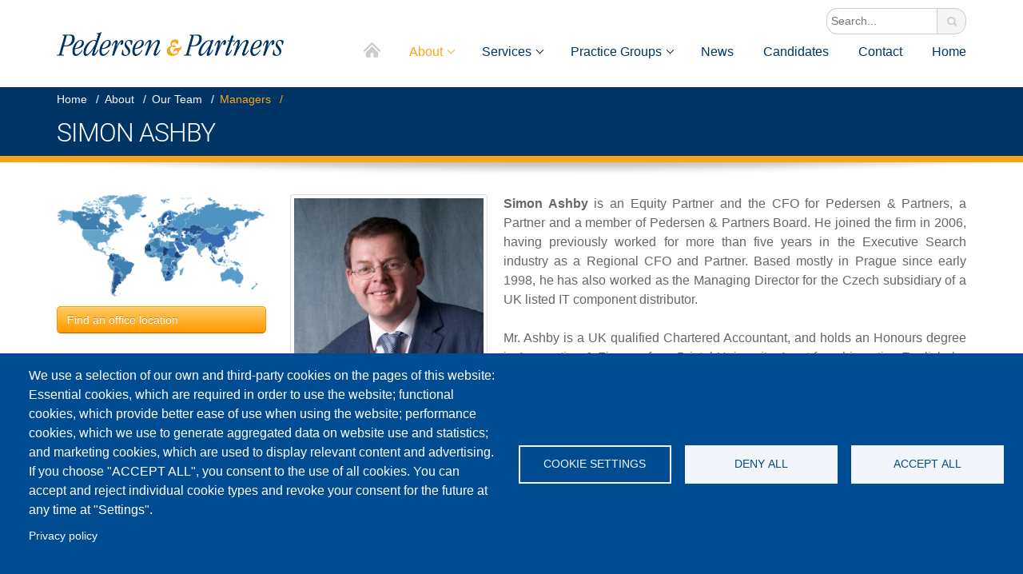

--- FILE ---
content_type: text/html; charset=UTF-8
request_url: https://www.pedersenandpartners.com/team/consultants/simon-ashby
body_size: 11836
content:
<!DOCTYPE html>
<html lang="en" dir="ltr" prefix="content: http://purl.org/rss/1.0/modules/content/  dc: http://purl.org/dc/terms/  foaf: http://xmlns.com/foaf/0.1/  og: http://ogp.me/ns#  rdfs: http://www.w3.org/2000/01/rdf-schema#  schema: http://schema.org/  sioc: http://rdfs.org/sioc/ns#  sioct: http://rdfs.org/sioc/types#  skos: http://www.w3.org/2004/02/skos/core#  xsd: http://www.w3.org/2001/XMLSchema# ">
  <head>
    <meta charset="utf-8" />
<script async src="https://www.googletagmanager.com/gtag/js?id=G-1PPW8LPH47" type="text/plain" id="cookies_ga_google_analytics_tracking_file" data-cookieconsent="analytics"></script>
<script>window.dataLayer = window.dataLayer || [];function gtag(){dataLayer.push(arguments)};gtag("js", new Date());gtag("set", "developer_id.dMDhkMT", true);gtag("config", "G-1PPW8LPH47", {"groups":"default","page_placeholder":"PLACEHOLDER_page_location"});</script>
<meta name="description" content="Simon Ashby is an Equity Partner and the CFO for Pedersen &amp; Partners, a Partner and a member of Pedersen &amp; Partners Board. He joined the firm in 2006, having previously worked for more than five years in the Executive Search industry as a Regional CFO and Partner. Based mostly in Prague since early 1998, he has also worked as the Managing Director for the Czech subsidiary of a UK listed IT component distributor." />
<link rel="canonical" href="https://www.pedersenandpartners.com/team/consultants/simon-ashby" />
<meta name="Generator" content="Drupal 10 (https://www.drupal.org)" />
<meta name="MobileOptimized" content="width" />
<meta name="HandheldFriendly" content="true" />
<meta name="viewport" content="width=device-width, initial-scale=1.0" />
<link rel="icon" href="/themes/custom/pp2020/favicon.ico" type="image/vnd.microsoft.icon" />

    <title>Simon Ashby | Pedersen &amp; Partners</title>
    <link rel="stylesheet" media="all" href="/sites/default/files/css/css_N1QW9dkL2tPgO7lUOrQKZf5dqAfUQyHjE-ixjcK5IeA.css?delta=0&amp;language=en&amp;theme=pp2020&amp;include=eJw1yGEKgCAMBtALWRNvpDJkttrwE8LbR0S_HrxqdgiD6mfH2DGXMoJ7iilSUytZtzflav_iFufREbAw-aSSwQ8uVxvj" />
<link rel="stylesheet" media="all" href="/sites/default/files/css/css_O2t0RngIIVnot0d_CEOEAp8vq0Q9qTJL_hEa5i-gzmM.css?delta=1&amp;language=en&amp;theme=pp2020&amp;include=eJw1yGEKgCAMBtALWRNvpDJkttrwE8LbR0S_HrxqdgiD6mfH2DGXMoJ7iilSUytZtzflav_iFufREbAw-aSSwQ8uVxvj" />

    <script type="application/json" data-drupal-selector="drupal-settings-json">{"path":{"baseUrl":"\/","pathPrefix":"","currentPath":"node\/217","currentPathIsAdmin":false,"isFront":false,"currentLanguage":"en"},"pluralDelimiter":"\u0003","suppressDeprecationErrors":true,"google_analytics":{"account":"G-1PPW8LPH47","trackOutbound":true,"trackMailto":true,"trackTel":true,"trackDownload":true,"trackDownloadExtensions":"7z|aac|arc|arj|asf|asx|avi|bin|csv|doc(x|m)?|dot(x|m)?|exe|flv|gif|gz|gzip|hqx|jar|jpe?g|js|mp(2|3|4|e?g)|mov(ie)?|msi|msp|pdf|phps|png|ppt(x|m)?|pot(x|m)?|pps(x|m)?|ppam|sld(x|m)?|thmx|qtm?|ra(m|r)?|sea|sit|tar|tgz|torrent|txt|wav|wma|wmv|wpd|xls(x|m|b)?|xlt(x|m)|xlam|xml|z|zip"},"cookies":{"cookiesjsr":{"config":{"cookie":{"name":"cookiesjsr","expires":31536000000,"domain":"","sameSite":"Lax","secure":false},"library":{"libBasePath":"https:\/\/cdn.jsdelivr.net\/gh\/jfeltkamp\/cookiesjsr@1\/dist","libPath":"https:\/\/cdn.jsdelivr.net\/gh\/jfeltkamp\/cookiesjsr@1\/dist\/cookiesjsr.min.js","scrollLimit":0},"callback":{"method":"post","url":"\/cookies\/consent\/callback.json","headers":[]},"interface":{"openSettingsHash":"#editCookieSettings","showDenyAll":true,"denyAllOnLayerClose":false,"settingsAsLink":false,"availableLangs":["en","de"],"defaultLang":"en","groupConsent":false,"cookieDocs":true}},"services":{"functional":{"id":"functional","services":[{"key":"functional","type":"functional","name":"Required functional","info":{"value":"\u003Ctable\u003E\r\n\t\u003Cthead\u003E\r\n\t\t\u003Ctr\u003E\r\n\t\t\t\u003Cth width=\u002215%\u0022\u003ECookie name\u003C\/th\u003E\r\n\t\t\t\u003Cth width=\u002215%\u0022\u003EDefault expiration time\u003C\/th\u003E\r\n\t\t\t\u003Cth\u003EDescription\u003C\/th\u003E\r\n\t\t\u003C\/tr\u003E\r\n\t\u003C\/thead\u003E\r\n\t\u003Ctbody\u003E\r\n\t\t\u003Ctr\u003E\r\n\t\t\t\u003Ctd\u003E\u003Ccode dir=\u0022ltr\u0022 translate=\u0022no\u0022\u003ESSESS\u0026lt;ID\u0026gt;\u003C\/code\u003E\u003C\/td\u003E\r\n\t\t\t\u003Ctd\u003E1 month\u003C\/td\u003E\r\n\t\t\t\u003Ctd\u003EIf you are logged in to this website, a session cookie is required to identify and connect your browser to your user account in the server backend of this website.\u003C\/td\u003E\r\n\t\t\u003C\/tr\u003E\r\n\t\t\u003Ctr\u003E\r\n\t\t\t\u003Ctd\u003E\u003Ccode dir=\u0022ltr\u0022 translate=\u0022no\u0022\u003Ecookiesjsr\u003C\/code\u003E\u003C\/td\u003E\r\n\t\t\t\u003Ctd\u003E1 year\u003C\/td\u003E\r\n\t\t\t\u003Ctd\u003EWhen you visited this website for the first time, you were asked for your permission to use several services (including those from third parties) that require data to be saved in your browser (cookies, local storage). Your decisions about each service (allow, deny) are stored in this cookie and are reused each time you visit this website.\u003C\/td\u003E\r\n\t\t\u003C\/tr\u003E\r\n\t\u003C\/tbody\u003E\r\n\u003C\/table\u003E\r\n","format":"full_html"},"uri":"","needConsent":false}],"weight":1},"tracking":{"id":"tracking","services":[{"key":"analytics","type":"tracking","name":"Google Analytics","info":{"format":"full_html","value":""},"uri":"https:\/\/analytics.google.com\/","needConsent":true},{"key":"linkedin","type":"tracking","name":"LinkedIn","info":{"value":"","format":"full_html"},"uri":"","needConsent":true}],"weight":10}},"translation":{"_core":{"default_config_hash":"mUJKQSDG3sP9nqK30DYQcTzI17uSvfer8AJE1mMr-VM"},"langcode":"en","bannerText":"We use a selection of our own and third-party cookies on the pages of this website: Essential cookies, which are required in order to use the website; functional cookies, which provide better ease of use when using the website; performance cookies, which we use to generate aggregated data on website use and statistics; and marketing cookies, which are used to display relevant content and advertising. If you choose \u0022ACCEPT ALL\u0022, you consent to the use of all cookies. You can accept and reject individual cookie types and revoke your consent for the future at any time at \u0022Settings\u0022.","privacyPolicy":"Privacy policy","privacyUri":"\/privacy-policy","imprint":"","imprintUri":"","cookieDocs":"","cookieDocsUri":"","officialWebsite":"Official website","denyAll":"Deny all","alwaysActive":"Always active","settings":"Cookie settings","acceptAll":"Accept all","requiredCookies":"Required cookies","cookieSettings":"Cookie settings","close":"Close","readMore":"Read more","allowed":"Allowed","denied":"Denied","settingsAllServices":"Settings for all services","saveSettings":"Save","default_langcode":"en","disclaimerText":"All cookie information is subject to change by the service providers. We update this information regularly.","disclaimerTextPosition":"above","processorDetailsLabel":"Processor Company Details","processorLabel":"Company","processorWebsiteUrlLabel":"Company Website","processorPrivacyPolicyUrlLabel":"Company Privacy Policy","processorCookiePolicyUrlLabel":"Company Cookie Policy","processorContactLabel":"Data Protection Contact Details","placeholderAcceptAllText":"Accept All Cookies","functional":{"title":"Functional","details":"Cookies are small text files that are placed by your browser on your device in order to store certain information. Using the information that is stored and returned, a website can recognize that you have previously accessed and visited it using the browser on your end device. We use this information to arrange and display the website optimally in accordance with your preferences. Within this process, only the cookie itself is identified on your device. Personal data is only stored following your express consent or where this is absolutely necessary to enable use the service provided by us and accessed by you."},"tracking":{"title":"Tracking cookies","details":"Marketing cookies come from external advertising companies (\u0022third-party cookies\u0022) and are used to collect information about the websites visited by the user. The purpose of this is to create and display target group-oriented content and advertising for the user."}}},"cookiesTexts":{"_core":{"default_config_hash":"mUJKQSDG3sP9nqK30DYQcTzI17uSvfer8AJE1mMr-VM"},"langcode":"en","bannerText":"We use a selection of our own and third-party cookies on the pages of this website: Essential cookies, which are required in order to use the website; functional cookies, which provide better ease of use when using the website; performance cookies, which we use to generate aggregated data on website use and statistics; and marketing cookies, which are used to display relevant content and advertising. If you choose \u0022ACCEPT ALL\u0022, you consent to the use of all cookies. You can accept and reject individual cookie types and revoke your consent for the future at any time at \u0022Settings\u0022.","privacyPolicy":"Privacy policy","privacyUri":"\/node\/807","imprint":"","imprintUri":"","cookieDocs":"","cookieDocsUri":"","officialWebsite":"Official website","denyAll":"Deny all","alwaysActive":"Always active","settings":"Cookie settings","acceptAll":"Accept all","requiredCookies":"Required cookies","cookieSettings":"Cookie settings","close":"Close","readMore":"Read more","allowed":"Allowed","denied":"Denied","settingsAllServices":"Settings for all services","saveSettings":"Save","default_langcode":"en","disclaimerText":"All cookie information is subject to change by the service providers. We update this information regularly.","disclaimerTextPosition":"above","processorDetailsLabel":"Processor Company Details","processorLabel":"Company","processorWebsiteUrlLabel":"Company Website","processorPrivacyPolicyUrlLabel":"Company Privacy Policy","processorCookiePolicyUrlLabel":"Company Cookie Policy","processorContactLabel":"Data Protection Contact Details","placeholderAcceptAllText":"Accept All Cookies"},"services":{"analytics":{"uuid":"b00bc4ae-0c53-4442-9e7d-d4b303ebd85e","langcode":"en","status":true,"dependencies":{"enforced":{"module":["cookies_ga"]}},"_core":{"default_config_hash":"0FSyPPXfJvmZxEpwsiSH6nipWjFfo6qZ9pP6rP9tFT0"},"id":"analytics","label":"Google Analytics","group":"tracking","info":{"format":"full_html","value":""},"consentRequired":true,"purpose":"","processor":"","processorContact":"","processorUrl":"https:\/\/analytics.google.com\/","processorPrivacyPolicyUrl":"","processorCookiePolicyUrl":"https:\/\/support.google.com\/analytics\/answer\/6004245","placeholderMainText":"This content is blocked because Google Analytics cookies have not been accepted.","placeholderAcceptText":"Only accept Google Analytics cookies."},"functional":{"uuid":"c6b093a5-3cb2-4d89-8f33-34746b7b5acf","langcode":"en","status":true,"dependencies":[],"_core":{"default_config_hash":"J07Vty2ycKmvEz3msQ90z8a105_hT2mIjXKIy7JsOX0"},"id":"functional","label":"Required functional","group":"functional","info":{"value":"\u003Ctable\u003E\r\n\t\u003Cthead\u003E\r\n\t\t\u003Ctr\u003E\r\n\t\t\t\u003Cth width=\u002215%\u0022\u003ECookie name\u003C\/th\u003E\r\n\t\t\t\u003Cth width=\u002215%\u0022\u003EDefault expiration time\u003C\/th\u003E\r\n\t\t\t\u003Cth\u003EDescription\u003C\/th\u003E\r\n\t\t\u003C\/tr\u003E\r\n\t\u003C\/thead\u003E\r\n\t\u003Ctbody\u003E\r\n\t\t\u003Ctr\u003E\r\n\t\t\t\u003Ctd\u003E\u003Ccode dir=\u0022ltr\u0022 translate=\u0022no\u0022\u003ESSESS\u0026lt;ID\u0026gt;\u003C\/code\u003E\u003C\/td\u003E\r\n\t\t\t\u003Ctd\u003E1 month\u003C\/td\u003E\r\n\t\t\t\u003Ctd\u003EIf you are logged in to this website, a session cookie is required to identify and connect your browser to your user account in the server backend of this website.\u003C\/td\u003E\r\n\t\t\u003C\/tr\u003E\r\n\t\t\u003Ctr\u003E\r\n\t\t\t\u003Ctd\u003E\u003Ccode dir=\u0022ltr\u0022 translate=\u0022no\u0022\u003Ecookiesjsr\u003C\/code\u003E\u003C\/td\u003E\r\n\t\t\t\u003Ctd\u003E1 year\u003C\/td\u003E\r\n\t\t\t\u003Ctd\u003EWhen you visited this website for the first time, you were asked for your permission to use several services (including those from third parties) that require data to be saved in your browser (cookies, local storage). Your decisions about each service (allow, deny) are stored in this cookie and are reused each time you visit this website.\u003C\/td\u003E\r\n\t\t\u003C\/tr\u003E\r\n\t\u003C\/tbody\u003E\r\n\u003C\/table\u003E\r\n","format":"full_html"},"consentRequired":false,"purpose":"","processor":"","processorContact":"","processorUrl":"","processorPrivacyPolicyUrl":"","processorCookiePolicyUrl":"","placeholderMainText":"This content is blocked because Required functional cookies have not been accepted.","placeholderAcceptText":"Only accept Required functional cookies."},"linkedin":{"uuid":"716aaa51-b957-40d2-8176-0be16ce591ab","langcode":"en","status":true,"dependencies":[],"id":"linkedin","label":"LinkedIn","group":"tracking","info":{"value":"","format":"full_html"},"consentRequired":true,"purpose":"","processor":"","processorContact":"","processorUrl":"","processorPrivacyPolicyUrl":"","processorCookiePolicyUrl":"","placeholderMainText":"This content is blocked because LinkedIn cookies have not been accepted.","placeholderAcceptText":"Only accept LinkedIn cookies."}},"groups":{"functional":{"uuid":"efc54864-b8ac-4ecf-b32f-7811e9ed7328","langcode":"en","status":true,"dependencies":[],"_core":{"default_config_hash":"aHm4Q63Ge97tcktTa_qmUqJMir45iyGY2lEvvqPW68g"},"id":"functional","label":"Functional","weight":1,"title":"Functional","details":"Cookies are small text files that are placed by your browser on your device in order to store certain information. Using the information that is stored and returned, a website can recognize that you have previously accessed and visited it using the browser on your end device. We use this information to arrange and display the website optimally in accordance with your preferences. Within this process, only the cookie itself is identified on your device. Personal data is only stored following your express consent or where this is absolutely necessary to enable use the service provided by us and accessed by you."},"marketing":{"uuid":"1abd17c2-88e6-4eb9-b0bf-8b985291240b","langcode":"en","status":true,"dependencies":[],"_core":{"default_config_hash":"JkP6try0AxX_f4RpFEletep5NHSlVB1BbGw0snW4MO8"},"id":"marketing","label":"Marketing","weight":20,"title":"Marketing","details":"Customer communication and marketing tools."},"performance":{"uuid":"85b8e762-ec84-4084-8984-06f5c7ce3d34","langcode":"en","status":true,"dependencies":[],"_core":{"default_config_hash":"Jv3uIJviBj7D282Qu1ZpEQwuOEb3lCcDvx-XVHeOJpw"},"id":"performance","label":"Performance","weight":30,"title":"Performance Cookies","details":"Performance cookies collect aggregated information about how our website is used. The purpose of this is to improve its attractiveness, content and functionality. These cookies help us to determine whether, how often and for how long particular sub-pages of our website are accessed and which content users are particularly interested in. Search terms, country, region and (where applicable) the city from which the website is accessed are also recorded, as is the proportion of mobile devices that are used to access the website. We use this information to compile statistical reports that help us tailor the content of our website to your needs and optimize our offer."},"social":{"uuid":"1dbbea02-ed98-4e26-b3c1-72da6b85c864","langcode":"en","status":true,"dependencies":[],"_core":{"default_config_hash":"vog2tbqqQHjVkue0anA0RwlzvOTPNTvP7_JjJxRMVAQ"},"id":"social","label":"Social Plugins","weight":20,"title":"Social Plugins","details":"Comments managers facilitate the filing of comments and fight against spam."},"tracking":{"uuid":"e306d9da-11fb-4d84-875d-a0c8a96cf98d","langcode":"en","status":true,"dependencies":[],"_core":{"default_config_hash":"_gYDe3qoEc6L5uYR6zhu5V-3ARLlyis9gl1diq7Tnf4"},"id":"tracking","label":"Tracking","weight":10,"title":"Tracking cookies","details":"Marketing cookies come from external advertising companies (\u0022third-party cookies\u0022) and are used to collect information about the websites visited by the user. The purpose of this is to create and display target group-oriented content and advertising for the user."},"video":{"uuid":"8109ed6a-9358-4d30-ba1d-a027d87feef3","langcode":"en","status":true,"dependencies":[],"_core":{"default_config_hash":"w1WnCmP2Xfgx24xbx5u9T27XLF_ZFw5R0MlO-eDDPpQ"},"id":"video","label":"Videos","weight":40,"title":"Video","details":"Video sharing services help to add rich media on the site and increase its visibility."}}},"ajaxTrustedUrl":{"\/searchapi":true,"form_action_p_pvdeGsVG5zNF_XLGPTvYSKCf43t8qZYSwcfZl2uzM":true},"ajax":[],"user":{"uid":0,"permissionsHash":"4002f0e1befee51179a1449ae789cf1e05e9a3e6ff237287ae8b1f535c7570c6"}}</script>
<script src="/sites/default/files/js/js_2mx32ggvtK7yb-e800pMrLcOeBGNgMVz4UCYU80ETkM.js?scope=header&amp;delta=0&amp;language=en&amp;theme=pp2020&amp;include=eJx1jVEKAjEMBS_U2mUvVNJYQ9w0KU0r7O1FFD8Ev4Y3PBg0O7h6wjfvPi541fCZmSCBgpyT0QOZkdT8FelXhN73bd8SiRWQ6Di4Tw--VLjVjMuntVzE8HgVl85xRoUHE0w2jTcb7c-7WWGpsVVdT5iORkU"></script>
<script src="/modules/contrib/cookies/js/cookiesjsr.conf.js?v=10.5.6" defer></script>

  </head>
  <body class="is-frontend is-not-logged-in node--team node-id--217">
        <a href="#main-content" class="visually-hidden focusable">
      Skip to main content
    </a>
    
      <div class="dialog-off-canvas-main-canvas" data-off-canvas-main-canvas>
    <div class="c-main-site">

  <div class="c-main-site__content">

    <header role="banner" class="c-main-header">
      <div class="l-container">
          <div class="c-region c-region--header">
    <div class="c-region__inner">
      <div class="c-region__inner-wrapper">
        <div id="block-pp2020-branding" class="c-main-header__logo block--Branding-der-Website block-id--system_branding_block" data-block-plugin-id="system_branding_block">
  
    
        <a href="/" rel="home">
      <img src="/sites/default/files/logo-2022.png" alt="Home" fetchpriority="high" />
    </a>
      
</div>
<div class="views-exposed-form c-main-header__search block-id--views_exposed_filter_block:search_api-page_1" data-drupal-selector="views-exposed-form-search-api-page-1" id="block-exposedformsearch-apipage-1" data-block-plugin-id="views_exposed_filter_block:search_api-page_1">
  
    
      <form action="/searchapi" method="get" id="views-exposed-form-search-api-page-1" accept-charset="UTF-8">
  <div class="js-form-item form-item form-type-textfield js-form-type-textfield form-item-search-term js-form-item-search-term form-no-label">
        <input placeholder="Search..." data-drupal-selector="edit-search-term" type="text" id="edit-search-term" name="search-term" value="" size="30" maxlength="128" class="form-text" />

        </div>
<div data-drupal-selector="edit-actions" class="form-actions js-form-wrapper form-wrapper" id="edit-actions"><input data-drupal-selector="edit-submit-search-api" type="submit" id="edit-submit-search-api" value="" class="button js-form-submit form-submit" />
</div>


</form>

  </div>

      </div>
    </div>
  </div>

          <div class="c-region c-region--primary-menu">
    <div class="c-region__inner">
      <div class="c-region__inner-wrapper">
        <nav role="navigation" aria-labelledby="block-pp2020-main-menu-menu" id="block-pp2020-main-menu" class="c-main-menu block--Hauptnavigation block-id--system_menu_block:main" data-block-plugin-id="system_menu_block:main">
            
  <div class="visually-hidden" id="block-pp2020-main-menu-menu">Hauptnavigation</div>
  

        
              <ul class="c-menu c-menu--horizontal u-no-list-style c-menu--main">
        
      
      <li class="c-menu__entry">
        <div class="c-menu__entry-wrapper">
          <a href="/" class="c-menu__entry-link--icon-house c-menu__entry-link" data-drupal-link-system-path="&lt;front&gt;">Home</a>
        </div>
            
      </li>
    
      
      <li class="c-menu__entry has-submenu is-active">
        <div class="c-menu__entry-wrapper">
          <a href="/about-us" class="c-menu__entry-link" data-drupal-link-system-path="node/842">About</a>
        </div>
                      <ul>
        
      
      <li class="c-menu__entry">
        <div class="c-menu__entry-wrapper">
          <a href="/our-firm" class="c-menu__entry-link" data-drupal-link-system-path="node/2">Our Firm</a>
        </div>
            
      </li>
    
      
      <li class="c-menu__entry">
        <div class="c-menu__entry-wrapper">
          <a href="/assurances" class="c-menu__entry-link" data-drupal-link-system-path="node/8">Our Assurances</a>
        </div>
            
      </li>
    
      
      <li class="c-menu__entry">
        <div class="c-menu__entry-wrapper">
          <a href="/our-key-differentiators" class="c-menu__entry-link" data-drupal-link-system-path="node/2469">Our Key Differentiators</a>
        </div>
            
      </li>
    
      
      <li class="c-menu__entry is-active">
        <div class="c-menu__entry-wrapper">
          <a href="/team" title="" class="c-menu__entry-link" data-drupal-link-system-path="node/1050">Our Team</a>
        </div>
            
      </li>
        </ul>
  
      </li>
    
      
      <li class="c-menu__entry has-submenu">
        <div class="c-menu__entry-wrapper">
          <a href="/services" class="c-menu__entry-link" data-drupal-link-system-path="node/824">Services</a>
        </div>
                      <ul>
        
      
      <li class="c-menu__entry">
        <div class="c-menu__entry-wrapper">
          <a href="/services/executive-search" class="c-menu__entry-link" data-drupal-link-system-path="node/3">Executive Search</a>
        </div>
            
      </li>
    
      
      <li class="c-menu__entry">
        <div class="c-menu__entry-wrapper">
          <a href="/services/leadership-consulting" class="c-menu__entry-link" data-drupal-link-system-path="node/2294">Leadership Consulting</a>
        </div>
            
      </li>
        </ul>
  
      </li>
    
      
      <li class="c-menu__entry has-submenu">
        <div class="c-menu__entry-wrapper">
          <a href="/practice-groups-overview" class="c-menu__entry-link" data-drupal-link-system-path="node/830">Practice Groups</a>
        </div>
                      <ul>
        
      
      <li class="c-menu__entry">
        <div class="c-menu__entry-wrapper">
          <a href="/services/board-services" class="c-menu__entry-link" data-drupal-link-system-path="node/1963">Board Services</a>
        </div>
            
      </li>
    
      
      <li class="c-menu__entry">
        <div class="c-menu__entry-wrapper">
          <a href="/references/consumer-retail" class="c-menu__entry-link" data-drupal-link-system-path="node/140">Consumer &amp; Retail</a>
        </div>
            
      </li>
    
      
      <li class="c-menu__entry">
        <div class="c-menu__entry-wrapper">
          <a href="/references/esg" class="c-menu__entry-link" data-drupal-link-system-path="node/2879">ESG</a>
        </div>
            
      </li>
    
      
      <li class="c-menu__entry">
        <div class="c-menu__entry-wrapper">
          <a href="/references/family-business" class="c-menu__entry-link" data-drupal-link-system-path="node/2940">Family Business</a>
        </div>
            
      </li>
    
      
      <li class="c-menu__entry">
        <div class="c-menu__entry-wrapper">
          <a href="/references/financial-services" class="c-menu__entry-link" data-drupal-link-system-path="node/141">Financial Services</a>
        </div>
            
      </li>
    
      
      <li class="c-menu__entry">
        <div class="c-menu__entry-wrapper">
          <a href="/references/fintech" class="c-menu__entry-link" data-drupal-link-system-path="node/2153">FinTech</a>
        </div>
            
      </li>
    
      
      <li class="c-menu__entry">
        <div class="c-menu__entry-wrapper">
          <a href="/references/industrial" class="c-menu__entry-link" data-drupal-link-system-path="node/139">Industrial</a>
        </div>
            
      </li>
    
      
      <li class="c-menu__entry">
        <div class="c-menu__entry-wrapper">
          <a href="/references/life-sciences-healthcare" class="c-menu__entry-link" data-drupal-link-system-path="node/143">Life Sciences &amp; Healthcare</a>
        </div>
            
      </li>
    
      
      <li class="c-menu__entry">
        <div class="c-menu__entry-wrapper">
          <a href="/references/private-equity" class="c-menu__entry-link" data-drupal-link-system-path="node/144">Private Equity</a>
        </div>
            
      </li>
    
      
      <li class="c-menu__entry">
        <div class="c-menu__entry-wrapper">
          <a href="/references/professional-services" class="c-menu__entry-link" data-drupal-link-system-path="node/145">Professional Services</a>
        </div>
            
      </li>
    
      
      <li class="c-menu__entry">
        <div class="c-menu__entry-wrapper">
          <a href="/references/real-estate" class="c-menu__entry-link" data-drupal-link-system-path="node/146">Real Estate</a>
        </div>
            
      </li>
    
      
      <li class="c-menu__entry">
        <div class="c-menu__entry-wrapper">
          <a href="/references/sports" class="c-menu__entry-link" data-drupal-link-system-path="node/2797">Sports</a>
        </div>
            
      </li>
    
      
      <li class="c-menu__entry">
        <div class="c-menu__entry-wrapper">
          <a href="/references/technology-digital" class="c-menu__entry-link" data-drupal-link-system-path="node/147">Technology &amp; Digital</a>
        </div>
            
      </li>
        </ul>
  
      </li>
    
      
      <li class="c-menu__entry">
        <div class="c-menu__entry-wrapper">
          <a href="/media-events-overview" title="" class="c-menu__entry-link" data-drupal-link-system-path="node/1260">News</a>
        </div>
            
      </li>
    
      
      <li class="c-menu__entry">
        <div class="c-menu__entry-wrapper">
          <a href="/content/submit-your-cv" title="old: career/overview" class="c-menu__entry-link" data-drupal-link-system-path="node/188">Candidates</a>
        </div>
            
      </li>
    
      
      <li class="c-menu__entry">
        <div class="c-menu__entry-wrapper">
          <a href="/regions/world" class="c-menu__entry-link" data-drupal-link-system-path="node/904">Contact</a>
        </div>
            
      </li>
    
      
      <li class="c-menu__entry">
        <div class="c-menu__entry-wrapper">
          <a href="/" class="c-menu__entry-link" data-drupal-link-system-path="&lt;front&gt;">Home</a>
        </div>
            
      </li>
        </ul>
  


  </nav>
<div id="block-mobilemenublock" class="c-mobile-menu block--Mobile-Menu-Block block-id--mobile_menu_block" data-block-plugin-id="mobile_menu_block">
  
    
      
<div class="clear-both c-mobile-menu-block">
  <div class="c-mobile-menu-block__inner">
    <form data-drupal-selector="mobile-menu-form" action="/team/consultants/simon-ashby" method="post" id="mobile-menu-form" accept-charset="UTF-8">
  
<div data-drupal-selector="mobile-menu-form" class="clear-both c-mobile-menu__form">
  <div class="c-mobile-menu__form-inner">
    <div class="js-form-item form-item form-type-select js-form-type-select form-item-node-groups js-form-item-node-groups form-no-label">
      <label for="edit-node-groups--2" class="visually-hidden">Mobile Menu</label>
        <select data-drupal-selector="edit-node-groups" id="edit-node-groups--2" name="node-groups" class="form-select"><option value="" selected="selected">Select a page:</option><option value="/">– Home</option><option value="/about-us">– About</option><option value="/our-firm">–– Our Firm</option><option value="/assurances">–– Our Assurances</option><option value="/our-key-differentiators">–– Our Key Differentiators</option><option value="/team">–– Our Team</option><option value="/celebrating-our-20th-anniversary">–– Our Anniversary</option><option value="/services">– Services</option><option value="/services/executive-search">–– Executive Search</option><option value="/services/leadership-consulting">–– Leadership Consulting</option><option value="/practice-groups-overview">– Practice Groups</option><option value="/services/board-services">–– Board Services</option><option value="/references/consumer-retail">–– Consumer &amp; Retail</option><option value="/references/esg">–– ESG</option><option value="/references/family-business">–– Family Business</option><option value="/references/financial-services">–– Financial Services</option><option value="/references/fintech">–– FinTech</option><option value="/references/industrial">–– Industrial</option><option value="/references/life-sciences-healthcare">–– Life Sciences &amp; Healthcare</option><option value="/references/private-equity">–– Private Equity</option><option value="/references/professional-services">–– Professional Services</option><option value="/references/real-estate">–– Real Estate</option><option value="/references/sports">–– Sports</option><option value="/references/technology-digital">–– Technology &amp; Digital</option><option value="/media-events-overview">– News</option><option value="/content/submit-your-cv">– Candidates</option><option value="/regions/world">– Contact</option></select>
        </div>
<input data-drupal-selector="edit-submit-groups" type="submit" id="edit-submit-groups--2" name="op" value="Go" class="button js-form-submit form-submit" />
<input autocomplete="off" data-drupal-selector="form-uyishsckeclsbakluasd6hg2gtoediu4j9la7fgbtmq" type="hidden" name="form_build_id" value="form-UYISHSCkEclSbAKLUasD6hG2GToeDiu4j9La7FgBtMQ" />
<input data-drupal-selector="edit-mobile-menu-form" type="hidden" name="form_id" value="mobile_menu_form" />

  </div>
</div>

</form>

  </div>
</div>

  </div>

      </div>
    </div>
  </div>

      </div>
    </header>

    
          <div class="c-breadcrumbs-region">
        <div class="l-container">
            <div class="c-region c-region--breadcrumb">
    <div class="c-region__inner">
      <div class="c-region__inner-wrapper">
        <div id="block-pp2020-breadcrumbs" data-block-plugin-id="system_breadcrumb_block" class="block--Pfadnavigation block-id--system_breadcrumb_block">
  
    
        <nav class="c-breadcrumbs-region__nav" role="navigation" aria-labelledby="system-breadcrumb">
    <h2 id="system-breadcrumb" class="visually-hidden">Breadcrumb</h2>
    <ol>
          <li class="c-breadcrumbs-region__nav-item">
                  <a href="/" class="c-breadcrumbs-region__nav-item-link">Home</a>
              </li>
          <li class="c-breadcrumbs-region__nav-item">
                  <a href="/about-us" class="c-breadcrumbs-region__nav-item-link">About</a>
              </li>
          <li class="c-breadcrumbs-region__nav-item">
                  <a href="/team" class="c-breadcrumbs-region__nav-item-link">Our Team</a>
              </li>
          <li class="c-breadcrumbs-region__nav-item">
                  <a href="https://www.pedersenandpartners.com/team/managers" class="c-breadcrumbs-region__nav-item-link">Managers</a>
              </li>
        </ol>
  </nav>

  </div>
<div id="block-pp2020-page-title" class="c-block__title block--Seitentitel block-id--page_title_block" data-block-plugin-id="page_title_block">
  
    
      
  <h1><span class="c-field c-field--title">Simon Ashby</span>
</h1>


  </div>

      </div>
    </div>
  </div>

        </div>
      </div>
    
    <main role="main" class="c-main-site__content-area">
      <div class="l-container">
        <a id="main-content" tabindex="-1"></a>
        

        <div class="l-row l-row--gap-no-m">

                      <div class="l-col l-col-60">
              <div class="c-highlighted">
                  <div class="c-region c-region--highlighted">
    <div class="c-region__inner">
      <div class="c-region__inner-wrapper">
        <div data-drupal-messages-fallback class="hidden"></div>

      </div>
    </div>
  </div>

              </div>
            </div>
          
          
                                            
                      <div class="l-col l-col-15 l-col-m-60 l-col--last-m">
              <aside class="c-main-site__first-sidebar" role="complementary">
                  <div class="c-region c-region--sidebar-first">
    <div class="c-region__inner">
      <div class="c-region__inner-wrapper">
        <div id="block-worldmapforleftsidebar" data-block-plugin-id="block_content:1ee023e2-bce0-4361-b8bb-21949d9b8fc2" class="block--Worldmap-for-Left-Sidebar block-id--block_content:1ee023e2-bce0-4361-b8bb-21949d9b8fc2">
  
    
      
  <div class="c-field c-field--body field field--name-body field--type-text-with-summary field--label-hidden field__items">
        <div class="field__item"><img src="/sites/default/files/2014/pedersenandpartners-worldmap.png" width="292" height="143"></div>
  </div>
  </div>
<div id="block-findanofficelocationforleftsidebar" class="c-sidebar__button block--Find-an-office-location-for-Left-Sidebar block-id--block_content:b3df3400-73d9-4c2c-b340-416b3fa4d70d" data-block-plugin-id="block_content:b3df3400-73d9-4c2c-b340-416b3fa4d70d">
  
    
      
  <div class="c-field c-field--body field field--name-body field--type-text-with-summary field--label-hidden field__items">
        <div class="field__item"><a  class="o-button o-button--secondary o-button--block" href="/regions/world">Find an office location</a></div>
  </div>
  </div>
<nav role="navigation" aria-labelledby="block-system-menu-block-main-menu" class="c-sidebar__menu block--Main-navigation block-id--system_menu_block:main" id="block-system-menu-block-main" data-block-plugin-id="system_menu_block:main">
            
  <div class="visually-hidden" id="block-system-menu-block-main-menu">Main navigation</div>
  

        
              <ul class="c-menu c-menu--horizontal u-no-list-style c-menu--main">
        
      
      <li class="c-menu__entry">
        <div class="c-menu__entry-wrapper">
          <a href="/our-firm" class="c-menu__entry-link" data-drupal-link-system-path="node/2">Our Firm</a>
        </div>
            
      </li>
    
      
      <li class="c-menu__entry">
        <div class="c-menu__entry-wrapper">
          <a href="/assurances" class="c-menu__entry-link" data-drupal-link-system-path="node/8">Our Assurances</a>
        </div>
            
      </li>
    
      
      <li class="c-menu__entry">
        <div class="c-menu__entry-wrapper">
          <a href="/our-key-differentiators" class="c-menu__entry-link" data-drupal-link-system-path="node/2469">Our Key Differentiators</a>
        </div>
            
      </li>
    
      
      <li class="c-menu__entry has-submenu is-active">
        <div class="c-menu__entry-wrapper">
          <a href="/team" title="" class="c-menu__entry-link" data-drupal-link-system-path="node/1050">Our Team</a>
        </div>
                      <ul>
        
      
      <li class="c-menu__entry">
        <div class="c-menu__entry-wrapper">
          <a href="/team/partners" class="c-menu__entry-link" data-drupal-link-system-path="node/2193">Partners</a>
        </div>
            
      </li>
    
      
      <li class="c-menu__entry">
        <div class="c-menu__entry-wrapper">
          <a href="/team/clientpartners" class="c-menu__entry-link" data-drupal-link-system-path="node/2194">Client Partners</a>
        </div>
            
      </li>
    
      
      <li class="c-menu__entry">
        <div class="c-menu__entry-wrapper">
          <a href="/team/principals" class="c-menu__entry-link" data-drupal-link-system-path="node/2195">Principals</a>
        </div>
            
      </li>
    
      
      <li class="c-menu__entry">
        <div class="c-menu__entry-wrapper">
          <a href="/team/consultants" class="c-menu__entry-link" data-drupal-link-system-path="node/2196">Consultants</a>
        </div>
            
      </li>
    
      
      <li class="c-menu__entry">
        <div class="c-menu__entry-wrapper">
          <a href="/team/research-consultants" class="c-menu__entry-link" data-drupal-link-system-path="node/2197">Research Consultants</a>
        </div>
            
      </li>
    
      
      <li class="c-menu__entry">
        <div class="c-menu__entry-wrapper">
          <a href="/team/practice-group" class="c-menu__entry-link" data-drupal-link-system-path="node/2198">Heads of Practice Groups</a>
        </div>
            
      </li>
    
      
      <li class="c-menu__entry">
        <div class="c-menu__entry-wrapper">
          <a href="/team/location" class="c-menu__entry-link" data-drupal-link-system-path="node/2199">Office Heads</a>
        </div>
            
      </li>
    
      
      <li class="c-menu__entry">
        <div class="c-menu__entry-wrapper">
          <a href="/team/board" class="c-menu__entry-link" data-drupal-link-system-path="node/2475">Board</a>
        </div>
            
      </li>
    
      
      <li class="c-menu__entry is-active">
        <div class="c-menu__entry-wrapper">
          <a href="/team/managers" class="c-menu__entry-link" data-drupal-link-system-path="node/2200">Managers</a>
        </div>
            
      </li>
        </ul>
  
      </li>
        </ul>
  


  </nav>
<div id="block-countrypracticegroupsservicesnavigationblock" data-block-plugin-id="country_practice_groups_services_navigation_block" class="block--Quick-Select block-id--country_practice_groups_services_navigation_block">
  
      <h2>Quick Select</h2>
    
      
<div class="clear-both c-country-navigation-block">
  <div class="c-country-navigation-block__inner">
    <form data-drupal-selector="country-practice-groups-services-navigation-form" action="/team/consultants/simon-ashby" method="post" id="country-practice-groups-services-navigation-form" accept-charset="UTF-8">
  
<div data-drupal-selector="country-practice-groups-services-navigation-form" class="clear-both c-country-navigation-form c-country-navigation-form--practise-groups-services">
  <div class="c-country-navigation-form__inner">
    <div class="js-form-item form-item form-type-select js-form-type-select form-item-node-countries js-form-item-node-countries form-no-label">
      <label for="edit-node-countries" class="visually-hidden">Countries:</label>
        <select data-drupal-selector="edit-node-countries" id="edit-node-countries" name="node-countries" class="form-select"><option value="" selected="selected">Select country</option><optgroup label="Europe &amp; CIS"><option value="node/29">Albania</option><option value="node/24">Austria</option><option value="node/32">Bulgaria</option><option value="node/27">Croatia</option><option value="node/15">Czech Republic</option><option value="node/45">Estonia</option><option value="node/46">Finland</option><option value="node/892">France</option><option value="node/49">Georgia</option><option value="node/25">Germany</option><option value="node/30">Greece</option><option value="node/35">Hungary</option><option value="node/1988">Italy</option><option value="node/53">Kazakhstan</option><option value="node/44">Latvia</option><option value="node/43">Lithuania</option><option value="--moldova">Moldova</option><option value="node/1462">- Balti</option><option value="node/40">- Chisinau</option><option value="node/1745">Netherlands</option><option value="node/2007">Norway</option><option value="node/37">Poland</option><option value="node/1541">Portugal</option><option value="node/38">Romania</option><option value="node/33">Serbia</option><option value="node/36">Slovakia</option><option value="node/26">Slovenia</option><option value="node/658">Spain</option><option value="node/2572">Sweden</option><option value="node/1921">Switzerland</option><option value="node/39">Türkiye</option><option value="node/41">Ukraine</option><option value="node/408">United Kingdom</option></optgroup><optgroup label="Middle East &amp; Africa"><option value="node/22">Egypt</option><option value="node/56">Israel</option><option value="node/748">Kenya</option><option value="node/55">Nigeria</option><option value="node/58">Saudi Arabia</option><option value="node/54">South Africa</option><option value="node/59">United Arab Emirates</option></optgroup><optgroup label="Asia"><option value="--china">China</option><option value="node/1333">- Hong Kong</option><option value="node/689">- Shanghai</option><option value="--india">India</option><option value="node/208">- Mumbai </option><option value="node/60">- New Delhi</option><option value="node/690">Indonesia</option><option value="node/1993">Malaysia</option><option value="node/1237">Singapore</option><option value="node/1230">Thailand</option><option value="node/2398">Vietnam</option></optgroup><optgroup label="Americas"><option value="node/713">Brazil</option><option value="node/21">Canada</option><option value="node/659">Colombia</option><option value="node/1350">Mexico</option><option value="--usa">USA</option><option value="node/2661">- Boston</option><option value="node/2783">- Chicago</option><option value="node/1478">- Houston</option><option value="node/2549">- Los Angeles</option><option value="node/2660">- Miami</option></optgroup></select>
        </div>
<input data-drupal-selector="edit-submit-countries" type="submit" id="edit-submit-countries" name="op" value="Go" class="button js-form-submit form-submit" />
<div class="js-form-item form-item form-type-select js-form-type-select form-item-node-groups js-form-item-node-groups form-no-label">
      <label for="edit-node-groups" class="visually-hidden">Practice groups:</label>
        <select data-drupal-selector="edit-node-groups" id="edit-node-groups" name="node-groups" class="form-select"><option value="" selected="selected">Select practice group</option><option value="node/1963">Board Services</option><option value="node/140">Consumer &amp; Retail</option><option value="node/2879">ESG</option><option value="node/2940">Family Business</option><option value="node/2153">FinTech</option><option value="node/141">Financial Services</option><option value="node/139">Industrial</option><option value="node/143">Life Sciences &amp; Healthcare</option><option value="node/144">Private Equity</option><option value="node/145">Professional Services</option><option value="node/146">Real Estate</option><option value="node/2797">Sports</option><option value="node/147">Technology &amp; Digital</option></select>
        </div>
<input data-drupal-selector="edit-submit-groups" type="submit" id="edit-submit-groups" name="op" value="Go" class="button js-form-submit form-submit" />
<div class="js-form-item form-item form-type-select js-form-type-select form-item-node-services js-form-item-node-services form-no-label">
      <label for="edit-node-services" class="visually-hidden">Services:</label>
        <select data-drupal-selector="edit-node-services" id="edit-node-services" name="node-services" class="form-select"><option value="" selected="selected">Select service</option><option value="node/2294">Leadership Consulting</option><option value="node/3">Executive Search</option></select>
        </div>
<input data-drupal-selector="edit-submit-services" type="submit" id="edit-submit-services" name="op" value="Go" class="button js-form-submit form-submit" />
<input autocomplete="off" data-drupal-selector="form-arta9b7ovye27j5o-twgfukas7gae2gp-vus508eayu" type="hidden" name="form_build_id" value="form-ARTa9b7oVYe27j5o-TWGfuKaS7gae2gp-VUs508EaYU" />
<input data-drupal-selector="edit-country-practice-groups-services-navigation-form" type="hidden" name="form_id" value="country_practice_groups_services_navigation_form" />

  </div>
</div>

</form>

  </div>
</div>

  </div>

      </div>
    </div>
  </div>

              </aside>
            </div>
          
                      <div class="l-col l-col--main-col l-col-45 l-col-m-60 l-col--first-m">
              <div class="layout-content">
                  <div class="c-region c-region--content">
    <div class="c-region__inner">
      <div class="c-region__inner-wrapper">
        <div id="block-pp2020-system-main" data-block-plugin-id="system_main_block" class="block-id--system_main_block">
  
    
      

 <article data-history-node-id="217" about="/team/consultants/simon-ashby" class="c-single-team">
  
    

    <div class="l-row l-row--gap-small">
    <div class="l-col l-col-auto l-col-s-60">
        <img loading="lazy" src="/sites/default/files/styles/team_view_2014_247w_297h/public/teammembers/simon-ashby-s.jpg?itok=ZCNl6vVh" width="247" height="297" alt="Simon Ashby - Pedersen and Partners Executive Search" title="Simon Ashby - Pedersen and Partners Executive Search" typeof="foaf:Image" />



    </div>
    <div class="l-col l-col-s-60">
      
  <div class="c-field c-field--body field field--name-body field--type-text-with-summary field--label-hidden field__items">
        <div class="field__item"><p><strong>Simon Ashby</strong> is an Equity Partner and the CFO for Pedersen &amp; Partners, a Partner and a member of Pedersen &amp; Partners Board. He joined the firm in 2006, having previously worked for more than five years in the Executive Search industry as a Regional CFO and Partner. Based mostly in Prague since early 1998, he has also worked as the Managing Director for the Czech subsidiary of a UK listed IT component distributor.<br><br>Mr. Ashby is a UK qualified Chartered Accountant, and holds an Honours degree in Accounting &amp; Finance from Bristol University. Apart from his native English, he speaks conversational Czech.</p>
</div>
  </div>
      <div class="u-label">Connect:</div>
      <div class="c-field c-field--field_linkedin field field--name-field-linkedin field--type-link field--label-hidden field__items">
        <div class="field__item">
          <a href="http://cz.linkedin.com/pub/simon-michael-ashby/1/8b0/5" target="_blank">Link to <span class="c-field c-field--title">Simon Ashby</span>
</a>
        </div>
      </div>
      <div class="c-field c-field--field_email_person field field--name-field-email-person field--type-email field--label-hidden field__items">
        <div class="field__item">
          <a href="mailto:simon.ashby@pedersenandpartners.com">E-Mail</a>
        </div>
      </div>
</article>

  </div>

      </div>
    </div>
  </div>

              </div>            </div>

                      
        </div>
      </div>
    </main>

    
    
  </div>

      <footer role="contentinfo" class="c-main-footer">
      <div class="l-container">

        <div class="l-row">
          <div class="l-col l-col-20 l-col-m-60">
            <div class="c-main-footer__first">
                <div class="c-region c-region--footer-first">
    <div class="c-region__inner">
      <div class="c-region__inner-wrapper">
        <div id="block-frontpagelinks" data-block-plugin-id="block_content:3a3c0c04-a0aa-47dd-9bdb-af93c8c61c59" class="block--Links block-id--block_content:3a3c0c04-a0aa-47dd-9bdb-af93c8c61c59">
  
      <h2>Links</h2>
    
      
  <div class="c-field c-field--body field field--name-body field--type-text-with-summary field--label-hidden field__items">
        <div class="field__item"><div class="l-row">
  <div class="l-col l-col-30 l-col-m-60">
    <ul>
      <li class="first leaf active menu-mlid-204"><a class="active" href="/">Home</a></li>
      <li class="leaf has-children menu-mlid-719"><a href="/about-us">About</a></li>
      <li class="leaf has-children menu-mlid-1444"><a href="/services">Services</a></li>
      <li class="leaf has-children menu-mlid-385"><a href="/practice-groups-overview">Practice Groups</a></li>
    </ul>
  </div>

  <div class="l-col l-col-30 l-col-m-60">
    <ul>
      <li class="leaf menu-mlid-5510"><a href="/media-events-overview" title="">News</a></li>
      <li class="leaf menu-mlid-387"><a href="/content/submit-your-cv" title="Candidates">Candidates</a></li>
      <li class="leaf menu-mlid-2463"><a href="/regions/world">Contact</a></li>
      <li class="leaf menu-mlid-807"><a href="/content/privacy-policy">Privacy Policy</a></li>
      <li class="last leaf menu-mlid-1875"><a href="/sitemap" title="">Sitemap</a></li>
    </ul>
  </div>
</div>
</div>
  </div>
  </div>

      </div>
    </div>
  </div>

            </div>
          </div>

          <div class="l-col l-col-40 l-col-m-60">
            <div class="c-main-footer__second">
              
            </div>
          </div>

          <div class="l-col l-col-30 l-col-m-60">
            <div class="c-main-footer__third">
              
            </div>
          </div>

          <div class="l-col l-col-30 l-col-m-60">
            <div class="c-main-footer__fourth">
              
            </div>
          </div>
        </div>
      </div>
    </footer>
  
      <footer class="c-bottom-footer">
      <div class="l-container">
          <div class="c-region c-region--footer">
    <div class="c-region__inner">
      <div class="c-region__inner-wrapper">
        <div id="block-cookiesui" data-block-plugin-id="cookies_ui_block" class="block--Cookies-UI block-id--cookies_ui_block">
  
    
        
<div id="cookiesjsr"></div>

  </div>
<div id="block-privacypolicyfooter" data-block-plugin-id="block_content:48f4545d-b31e-4536-a6b7-14c6bb74212c" class="block--Privacy-Policy-Footer block-id--block_content:48f4545d-b31e-4536-a6b7-14c6bb74212c">
  
    
      
  <div class="c-field c-field--body field field--name-body field--type-text-with-summary field--label-hidden field__items">
        <div class="field__item"><p><a href="/content/privacy-policy">Privacy Policy</a> | 2026 © Pedersen &amp; Partners</p>
</div>
  </div>
  </div>

      </div>
    </div>
  </div>

      </div>
    </footer>
  
</div>


  </div>

    
    <script src="/sites/default/files/js/js_iYEufqUYqfIuAJscXXmhFPQgEWij1l5NbRT4AmgU7jU.js?scope=footer&amp;delta=0&amp;language=en&amp;theme=pp2020&amp;include=eJx1jVEKAjEMBS_U2mUvVNJYQ9w0KU0r7O1FFD8Ev4Y3PBg0O7h6wjfvPi541fCZmSCBgpyT0QOZkdT8FelXhN73bd8SiRWQ6Di4Tw--VLjVjMuntVzE8HgVl85xRoUHE0w2jTcb7c-7WWGpsVVdT5iORkU"></script>
<script src="https://cdn.jsdelivr.net/gh/jfeltkamp/cookiesjsr@1/dist/cookiesjsr-preloader.min.js" defer></script>
<script src="/sites/default/files/js/js_IW55VpMlj5kvO_xv7MBfAbnh7nw_TEJdjM2ttVdIsC0.js?scope=footer&amp;delta=2&amp;language=en&amp;theme=pp2020&amp;include=eJx1jVEKAjEMBS_U2mUvVNJYQ9w0KU0r7O1FFD8Ev4Y3PBg0O7h6wjfvPi541fCZmSCBgpyT0QOZkdT8FelXhN73bd8SiRWQ6Di4Tw--VLjVjMuntVzE8HgVl85xRoUHE0w2jTcb7c-7WWGpsVVdT5iORkU"></script>
<script src="/modules/contrib/google_analytics/js/google_analytics.js?v=10.5.6" type="text/plain" id="cookies_ga_ga" data-cookieconsent="analytics"></script>
<script src="/sites/default/files/js/js_Y8rOSPQ_hFw0cQHBoq_GhGHWCA27FlMB-_J1KTIrCW0.js?scope=footer&amp;delta=4&amp;language=en&amp;theme=pp2020&amp;include=eJx1jVEKAjEMBS_U2mUvVNJYQ9w0KU0r7O1FFD8Ev4Y3PBg0O7h6wjfvPi541fCZmSCBgpyT0QOZkdT8FelXhN73bd8SiRWQ6Di4Tw--VLjVjMuntVzE8HgVl85xRoUHE0w2jTcb7c-7WWGpsVVdT5iORkU"></script>

    <script type="text/javascript">
      cookiesjsrUserConsentLinkedIn = true;
      window._linkedin_data_partner_ids = window._linkedin_data_partner_ids || [];
      window._linkedin_data_partner_ids.push('6280010');

      document.addEventListener('cookiesjsrUserConsent', function handleConsent(event) {
        if(cookiesjsrUserConsentLinkedIn && event?.detail?.services?.linkedin === true) {
          cookiesjsrUserConsentLinkedIn = false;
          (function(l) { if (!l){window.lintrk = function(a,b){window.lintrk.q.push([a,b])}; window.lintrk.q=[]} var s = document.getElementsByTagName("script")[0]; var b = document.createElement("script"); b.type = "text/javascript";b.async = true; b.src = "https://snap.licdn.com/li.lms-analytics/insight.min.js"; s.parentNode.insertBefore(b, s);})(window.lintrk);
        }
      });
    </script>
  </body>
</html>


--- FILE ---
content_type: text/css
request_url: https://www.pedersenandpartners.com/sites/default/files/css/css_O2t0RngIIVnot0d_CEOEAp8vq0Q9qTJL_hEa5i-gzmM.css?delta=1&language=en&theme=pp2020&include=eJw1yGEKgCAMBtALWRNvpDJkttrwE8LbR0S_HrxqdgiD6mfH2DGXMoJ7iilSUytZtzflav_iFufREbAw-aSSwQ8uVxvj
body_size: 24058
content:
/* @license GPL-2.0-or-later https://www.drupal.org/licensing/faq */
.is-hidden{display:none !important}@media screen and (min-width:1601px){.is-hidden-xxxl-up{display:none !important}}@media screen and (max-width:1600px){.is-hidden-xxxl-down{display:none !important}}@media screen and (min-width:1601px){.is-visible-xxxl-up{display:block !important}}@media screen and (max-width:1600px){.is-visible-xxxl-down{display:block !important}}@media screen and (min-width:1301px){.is-hidden-xxl-up{display:none !important}}@media screen and (max-width:1300px){.is-hidden-xxl-down{display:none !important}}@media screen and (min-width:1301px){.is-visible-xxl-up{display:block !important}}@media screen and (max-width:1300px){.is-visible-xxl-down{display:block !important}}@media screen and (min-width:1024px){.is-hidden-xl-up{display:none !important}}@media screen and (max-width:1023px){.is-hidden-xl-down{display:none !important}}@media screen and (min-width:1024px){.is-visible-xl-up{display:block !important}}@media screen and (max-width:1023px){.is-visible-xl-down{display:block !important}}@media screen and (min-width:901px){.is-hidden-l-up{display:none !important}}@media screen and (max-width:900px){.is-hidden-l-down{display:none !important}}@media screen and (min-width:901px){.is-visible-l-up{display:block !important}}@media screen and (max-width:900px){.is-visible-l-down{display:block !important}}@media screen and (min-width:768px){.is-hidden-m-up{display:none !important}}@media screen and (max-width:767px){.is-hidden-m-down{display:none !important}}@media screen and (min-width:768px){.is-visible-m-up{display:block !important}}@media screen and (max-width:767px){.is-visible-m-down{display:block !important}}@media screen and (min-width:641px){.is-hidden-s-up{display:none !important}}@media screen and (max-width:640px){.is-hidden-s-down{display:none !important}}@media screen and (min-width:641px){.is-visible-s-up{display:block !important}}@media screen and (max-width:640px){.is-visible-s-down{display:block !important}}@media screen and (min-width:481px){.is-hidden-xs-up{display:none !important}}@media screen and (max-width:480px){.is-hidden-xs-down{display:none !important}}@media screen and (min-width:481px){.is-visible-xs-up{display:block !important}}@media screen and (max-width:480px){.is-visible-xs-down{display:block !important}}@media screen and (min-width:421px){.is-hidden-xxs-up{display:none !important}}@media screen and (max-width:420px){.is-hidden-xxs-down{display:none !important}}@media screen and (min-width:421px){.is-visible-xxs-up{display:block !important}}@media screen and (max-width:420px){.is-visible-xxs-down{display:block !important}}@media screen and (min-width:361px){.is-hidden-xxxs-up{display:none !important}}@media screen and (max-width:360px){.is-hidden-xxxs-down{display:none !important}}@media screen and (min-width:361px){.is-visible-xxxs-up{display:block !important}}@media screen and (max-width:360px){.is-visible-xxxs-down{display:block !important}}html{line-height:1.15;-webkit-text-size-adjust:100%}body{margin:0}h1{font-size:2em;margin:0.67em 0}hr{-webkit-box-sizing:content-box;box-sizing:content-box;height:0;overflow:visible}pre{font-family:monospace,monospace;font-size:1em}a{background-color:transparent}abbr[title]{border-bottom:none;text-decoration:underline;-webkit-text-decoration:underline dotted;text-decoration:underline dotted}b,strong{font-weight:bolder}code,kbd,samp{font-family:monospace,monospace;font-size:1em}small{font-size:80%}sub,sup{font-size:75%;line-height:0;position:relative;vertical-align:baseline}sub{bottom:-0.25em}sup{top:-0.5em}img{border-style:none}button,input,optgroup,select,textarea{font-family:inherit;font-size:100%;line-height:1.15;margin:0}button,input{overflow:visible}button,select{text-transform:none}button,[type="button"],[type="reset"],[type="submit"]{-webkit-appearance:button}button::-moz-focus-inner,[type="button"]::-moz-focus-inner,[type="reset"]::-moz-focus-inner,[type="submit"]::-moz-focus-inner{border-style:none;padding:0}button:-moz-focusring,[type="button"]:-moz-focusring,[type="reset"]:-moz-focusring,[type="submit"]:-moz-focusring{outline:1px dotted ButtonText}fieldset{padding:0.35em 0.75em 0.625em}legend{-webkit-box-sizing:border-box;box-sizing:border-box;color:inherit;display:table;max-width:100%;padding:0;white-space:normal}progress{vertical-align:baseline}textarea{overflow:auto}[type="checkbox"],[type="radio"]{-webkit-box-sizing:border-box;box-sizing:border-box;padding:0}[type="number"]::-webkit-inner-spin-button,[type="number"]::-webkit-outer-spin-button{height:auto}[type="search"]{-webkit-appearance:textfield;outline-offset:-2px}[type="search"]::-webkit-search-decoration{-webkit-appearance:none}::-webkit-file-upload-button{-webkit-appearance:button;font:inherit}details,main{display:block}summary{display:list-item}template{display:none}[hidden]{display:none}html{-webkit-box-sizing:border-box;box-sizing:border-box}*,*:before,*:after{-webkit-box-sizing:inherit;box-sizing:inherit}body{position:relative;background:#fff;overflow:scroll;overflow-x:hidden;-ms-touch-action:manipulation;touch-action:manipulation}hr{background-color:#ccc;border:0;height:1px;margin-bottom:1.5em}img{height:auto;max-width:100%}figure{margin:1em 0}ul,ol{margin:0 0 1.5em 0;padding-left:0}ul{list-style:disc}ol{list-style:decimal}li>ul,li>ol{margin-bottom:0;margin-left:1.5em}dt{font-weight:bold}dd{margin:0 1.5em 1.5em}table{margin:0 0 1.5em;width:100%}.rtejustify{text-align:justify}.rtecenter{text-align:center}.rteright{text-align:right}body,button,input,select,optgroup,textarea{font-family:Arial,Helvetica,"Nimbus Sans L",sans-serif;font-size:16px;font-size:1rem;font-weight:400;line-height:1.5;letter-spacing:0;color:#777}h1,h2,h3,h4,h5,h6,.like-h1,.like-h2,.like-h3,.like-h4,.like-h5,.like-h6{margin-top:0;margin-bottom:.75em;font-weight:700;letter-spacing:-1px;color:#003465}h1 a,h2 a,h3 a,h4 a,h5 a,h6 a,.like-h1 a,.like-h2 a,.like-h3 a,.like-h4 a,.like-h5 a,.like-h6 a{text-decoration:none}h1,.like-h1{font-size:32px;font-size:2rem;font-weight:100;line-height:1.5em;font-family:Roboto,Arial,sans-serif}h2,.like-h2{font-size:30px;font-size:1.875rem;font-weight:300;line-height:1.1em;font-family:Roboto,Arial,sans-serif}h3,.like-h3{font-size:24px;font-size:1.5rem;font-weight:300;line-height:1.1em;font-family:Roboto,Arial,sans-serif;letter-spacing:normal}h4,.like-h4{font-size:21px;font-size:1.3125rem;font-weight:300;line-height:1.2em;font-family:Roboto,Arial,sans-serif}h5,.like-h5,h6,.like-h6{font-size:19px;font-size:1.1875rem;font-weight:600;line-height:1.2em}h2,h3,h4{font-weight:300}p{margin:1.4em 0;color:#666;text-align:justify}p.u-text-left{text-align:left}dfn,cite,em,i{font-style:italic}blockquote{margin:0 1.5em}address{margin:0 0 1.5em}pre{background:#eee;font-size:15px;font-size:.9375rem;margin-bottom:1.6em;max-width:100%;overflow:auto;padding:1.6em}code,kbd,tt,var{font-size:15px;font-size:.9375rem}abbr,acronym{border-bottom:1px dotted #666;cursor:help}mark,ins{background:#fff9c0;text-decoration:none}big{font-size:125%}@font-face{font-family:"Roboto";font-weight:300;src:url(/themes/custom/pp2020/assets/fonts/Roboto-Light.woff2?v=1) format("woff2"),url(/themes/custom/pp2020/assets/fonts/Roboto-Light.woff?v=1) format("woff")}@font-face{font-family:"Roboto";src:url(/themes/custom/pp2020/assets/fonts/Roboto-Regular.woff2?v=1) format("woff2"),url(/themes/custom/pp2020/assets/fonts/Roboto-Regular.woff?v=1) format("woff")}@font-face{font-family:"Roboto";font-weight:700;src:url(/themes/custom/pp2020/assets/fonts/Roboto-Bold.woff2?v=1) format("woff2"),url(/themes/custom/pp2020/assets/fonts/Roboto-Bold.woff?v=1) format("woff")}@font-face{font-family:"Helvetica Neue";font-weight:300;src:url(/themes/custom/pp2020/assets/fonts/HelveticaNeue-Light.woff2?v=1) format("woff2"),url(/themes/custom/pp2020/assets/fonts/HelveticaNeue-Light.woff?v=1) format("woff")}@font-face{font-family:"Helvetica Neue";font-weight:400;src:url(/themes/custom/pp2020/assets/fonts/HelveticaNeue-Roman.woff2?v=1) format("woff2"),url(/themes/custom/pp2020/assets/fonts/HelveticaNeue-Roman.woff?v=1) format("woff")}@font-face{font-family:"Helvetica Neue";font-weight:500;src:url(/themes/custom/pp2020/assets/fonts/HelveticaNeue-Medium.woff2?v=1) format("woff2"),url(/themes/custom/pp2020/assets/fonts/HelveticaNeue-Medium.woff?v=1) format("woff")}@font-face{font-family:"Helvetica Neue";font-weight:700;src:url(/themes/custom/pp2020/assets/fonts/HelveticaNeue-Bold.woff2?v=1) format("woff2"),url(/themes/custom/pp2020/assets/fonts/HelveticaNeue-Bold.woff?v=1) format("woff")}select{display:inline-block;height:30px;border:1px solid #ccc;padding:4px 6px;border-radius:4px;vertical-align:middle;color:#666;font-family:"Helvetica Neue",Helvetica,sans-serif;font-weight:400}.page-content .wp-smiley,.entry-content .wp-smiley,.comment-content .wp-smiley{border:none;margin-bottom:0;margin-top:0;padding:0}embed,iframe,object{max-width:100%}.wp-caption{margin-bottom:1.5em;max-width:100%}.wp-caption .wp-caption-text{margin:0.8075em 0}.wp-caption-text{text-align:center}.gallery{margin-bottom:1.5em}.gallery-item{display:inline-block;text-align:center;vertical-align:top;width:100%}.gallery-caption{display:block}.l-row{display:-webkit-box;display:-ms-flexbox;display:flex;-webkit-box-flex:0;-ms-flex:0 1 100%;flex:0 1 100%;-webkit-box-orient:horizontal;-webkit-box-direction:normal;-ms-flex-direction:row;flex-direction:row;-ms-flex-wrap:wrap;flex-wrap:wrap;margin-left:-15px;margin-right:-15px}.l-row--start{-webkit-box-pack:center;-ms-flex-pack:center;justify-content:center}.l-row--center{-webkit-box-pack:center;-ms-flex-pack:center;justify-content:center}.l-row--end{-webkit-box-pack:end;-ms-flex-pack:end;justify-content:flex-end}.l-row--top{-webkit-box-align:start;-ms-flex-align:start;align-items:flex-start}.l-row--middle{-webkit-box-align:center;-ms-flex-align:center;align-items:center}.l-row--bottom{-webkit-box-align:end;-ms-flex-align:end;align-items:flex-end}.l-row--around{-ms-flex-pack:distribute;justify-content:space-around}.l-row--between{-webkit-box-pack:justify;-ms-flex-pack:justify;justify-content:space-between}.l-row--reverse{-webkit-box-orient:horizontal;-webkit-box-direction:reverse;-ms-flex-direction:row-reverse;flex-direction:row-reverse}.l-col{-webkit-box-flex:1;-ms-flex-positive:1;flex-grow:1;-ms-flex-preferred-size:0;flex-basis:0;max-width:100%;padding:0 15px}.l-col--main-col{-ms-flex-preferred-size:auto;flex-basis:auto}.l-col-auto{-webkit-box-flex:0;-ms-flex:0 0 auto;flex:0 0 auto;width:auto;max-width:none}.l-col-1{-ms-flex-preferred-size:1.66667%;flex-basis:1.66667%;max-width:1.66667%;min-width:1.66667%}.l-col-offset-1{margin-left:1.66667%}.l-col-2{-ms-flex-preferred-size:3.33333%;flex-basis:3.33333%;max-width:3.33333%;min-width:3.33333%}.l-col-offset-2{margin-left:3.33333%}.l-col-3{-ms-flex-preferred-size:5%;flex-basis:5%;max-width:5%;min-width:5%}.l-col-offset-3{margin-left:5%}.l-col-4{-ms-flex-preferred-size:6.66667%;flex-basis:6.66667%;max-width:6.66667%;min-width:6.66667%}.l-col-offset-4{margin-left:6.66667%}.l-col-5{-ms-flex-preferred-size:8.33333%;flex-basis:8.33333%;max-width:8.33333%;min-width:8.33333%}.l-col-offset-5{margin-left:8.33333%}.l-col-6{-ms-flex-preferred-size:10%;flex-basis:10%;max-width:10%;min-width:10%}.l-col-offset-6{margin-left:10%}.l-col-7{-ms-flex-preferred-size:11.66667%;flex-basis:11.66667%;max-width:11.66667%;min-width:11.66667%}.l-col-offset-7{margin-left:11.66667%}.l-col-8{-ms-flex-preferred-size:13.33333%;flex-basis:13.33333%;max-width:13.33333%;min-width:13.33333%}.l-col-offset-8{margin-left:13.33333%}.l-col-9{-ms-flex-preferred-size:15%;flex-basis:15%;max-width:15%;min-width:15%}.l-col-offset-9{margin-left:15%}.l-col-10{-ms-flex-preferred-size:16.66667%;flex-basis:16.66667%;max-width:16.66667%;min-width:16.66667%}.l-col-offset-10{margin-left:16.66667%}.l-col-11{-ms-flex-preferred-size:18.33333%;flex-basis:18.33333%;max-width:18.33333%;min-width:18.33333%}.l-col-offset-11{margin-left:18.33333%}.l-col-12{-ms-flex-preferred-size:20%;flex-basis:20%;max-width:20%;min-width:20%}.l-col-offset-12{margin-left:20%}.l-col-13{-ms-flex-preferred-size:21.66667%;flex-basis:21.66667%;max-width:21.66667%;min-width:21.66667%}.l-col-offset-13{margin-left:21.66667%}.l-col-14{-ms-flex-preferred-size:23.33333%;flex-basis:23.33333%;max-width:23.33333%;min-width:23.33333%}.l-col-offset-14{margin-left:23.33333%}.l-col-15{-ms-flex-preferred-size:25%;flex-basis:25%;max-width:25%;min-width:25%}.l-col-offset-15{margin-left:25%}.l-col-16{-ms-flex-preferred-size:26.66667%;flex-basis:26.66667%;max-width:26.66667%;min-width:26.66667%}.l-col-offset-16{margin-left:26.66667%}.l-col-17{-ms-flex-preferred-size:28.33333%;flex-basis:28.33333%;max-width:28.33333%;min-width:28.33333%}.l-col-offset-17{margin-left:28.33333%}.l-col-18{-ms-flex-preferred-size:30%;flex-basis:30%;max-width:30%;min-width:30%}.l-col-offset-18{margin-left:30%}.l-col-19{-ms-flex-preferred-size:31.66667%;flex-basis:31.66667%;max-width:31.66667%;min-width:31.66667%}.l-col-offset-19{margin-left:31.66667%}.l-col-20{-ms-flex-preferred-size:33.33333%;flex-basis:33.33333%;max-width:33.33333%;min-width:33.33333%}.l-col-offset-20{margin-left:33.33333%}.l-col-21{-ms-flex-preferred-size:35%;flex-basis:35%;max-width:35%;min-width:35%}.l-col-offset-21{margin-left:35%}.l-col-22{-ms-flex-preferred-size:36.66667%;flex-basis:36.66667%;max-width:36.66667%;min-width:36.66667%}.l-col-offset-22{margin-left:36.66667%}.l-col-23{-ms-flex-preferred-size:38.33333%;flex-basis:38.33333%;max-width:38.33333%;min-width:38.33333%}.l-col-offset-23{margin-left:38.33333%}.l-col-24{-ms-flex-preferred-size:40%;flex-basis:40%;max-width:40%;min-width:40%}.l-col-offset-24{margin-left:40%}.l-col-25{-ms-flex-preferred-size:41.66667%;flex-basis:41.66667%;max-width:41.66667%;min-width:41.66667%}.l-col-offset-25{margin-left:41.66667%}.l-col-26{-ms-flex-preferred-size:43.33333%;flex-basis:43.33333%;max-width:43.33333%;min-width:43.33333%}.l-col-offset-26{margin-left:43.33333%}.l-col-27{-ms-flex-preferred-size:45%;flex-basis:45%;max-width:45%;min-width:45%}.l-col-offset-27{margin-left:45%}.l-col-28{-ms-flex-preferred-size:46.66667%;flex-basis:46.66667%;max-width:46.66667%;min-width:46.66667%}.l-col-offset-28{margin-left:46.66667%}.l-col-29{-ms-flex-preferred-size:48.33333%;flex-basis:48.33333%;max-width:48.33333%;min-width:48.33333%}.l-col-offset-29{margin-left:48.33333%}.l-col-30{-ms-flex-preferred-size:50%;flex-basis:50%;max-width:50%;min-width:50%}.l-col-offset-30{margin-left:50%}.l-col-31{-ms-flex-preferred-size:51.66667%;flex-basis:51.66667%;max-width:51.66667%;min-width:51.66667%}.l-col-offset-31{margin-left:51.66667%}.l-col-32{-ms-flex-preferred-size:53.33333%;flex-basis:53.33333%;max-width:53.33333%;min-width:53.33333%}.l-col-offset-32{margin-left:53.33333%}.l-col-33{-ms-flex-preferred-size:55%;flex-basis:55%;max-width:55%;min-width:55%}.l-col-offset-33{margin-left:55%}.l-col-34{-ms-flex-preferred-size:56.66667%;flex-basis:56.66667%;max-width:56.66667%;min-width:56.66667%}.l-col-offset-34{margin-left:56.66667%}.l-col-35{-ms-flex-preferred-size:58.33333%;flex-basis:58.33333%;max-width:58.33333%;min-width:58.33333%}.l-col-offset-35{margin-left:58.33333%}.l-col-36{-ms-flex-preferred-size:60%;flex-basis:60%;max-width:60%;min-width:60%}.l-col-offset-36{margin-left:60%}.l-col-37{-ms-flex-preferred-size:61.66667%;flex-basis:61.66667%;max-width:61.66667%;min-width:61.66667%}.l-col-offset-37{margin-left:61.66667%}.l-col-38{-ms-flex-preferred-size:63.33333%;flex-basis:63.33333%;max-width:63.33333%;min-width:63.33333%}.l-col-offset-38{margin-left:63.33333%}.l-col-39{-ms-flex-preferred-size:65%;flex-basis:65%;max-width:65%;min-width:65%}.l-col-offset-39{margin-left:65%}.l-col-40{-ms-flex-preferred-size:66.66667%;flex-basis:66.66667%;max-width:66.66667%;min-width:66.66667%}.l-col-offset-40{margin-left:66.66667%}.l-col-41{-ms-flex-preferred-size:68.33333%;flex-basis:68.33333%;max-width:68.33333%;min-width:68.33333%}.l-col-offset-41{margin-left:68.33333%}.l-col-42{-ms-flex-preferred-size:70%;flex-basis:70%;max-width:70%;min-width:70%}.l-col-offset-42{margin-left:70%}.l-col-43{-ms-flex-preferred-size:71.66667%;flex-basis:71.66667%;max-width:71.66667%;min-width:71.66667%}.l-col-offset-43{margin-left:71.66667%}.l-col-44{-ms-flex-preferred-size:73.33333%;flex-basis:73.33333%;max-width:73.33333%;min-width:73.33333%}.l-col-offset-44{margin-left:73.33333%}.l-col-45{-ms-flex-preferred-size:75%;flex-basis:75%;max-width:75%;min-width:75%}.l-col-offset-45{margin-left:75%}.l-col-46{-ms-flex-preferred-size:76.66667%;flex-basis:76.66667%;max-width:76.66667%;min-width:76.66667%}.l-col-offset-46{margin-left:76.66667%}.l-col-47{-ms-flex-preferred-size:78.33333%;flex-basis:78.33333%;max-width:78.33333%;min-width:78.33333%}.l-col-offset-47{margin-left:78.33333%}.l-col-48{-ms-flex-preferred-size:80%;flex-basis:80%;max-width:80%;min-width:80%}.l-col-offset-48{margin-left:80%}.l-col-49{-ms-flex-preferred-size:81.66667%;flex-basis:81.66667%;max-width:81.66667%;min-width:81.66667%}.l-col-offset-49{margin-left:81.66667%}.l-col-50{-ms-flex-preferred-size:83.33333%;flex-basis:83.33333%;max-width:83.33333%;min-width:83.33333%}.l-col-offset-50{margin-left:83.33333%}.l-col-51{-ms-flex-preferred-size:85%;flex-basis:85%;max-width:85%;min-width:85%}.l-col-offset-51{margin-left:85%}.l-col-52{-ms-flex-preferred-size:86.66667%;flex-basis:86.66667%;max-width:86.66667%;min-width:86.66667%}.l-col-offset-52{margin-left:86.66667%}.l-col-53{-ms-flex-preferred-size:88.33333%;flex-basis:88.33333%;max-width:88.33333%;min-width:88.33333%}.l-col-offset-53{margin-left:88.33333%}.l-col-54{-ms-flex-preferred-size:90%;flex-basis:90%;max-width:90%;min-width:90%}.l-col-offset-54{margin-left:90%}.l-col-55{-ms-flex-preferred-size:91.66667%;flex-basis:91.66667%;max-width:91.66667%;min-width:91.66667%}.l-col-offset-55{margin-left:91.66667%}.l-col-56{-ms-flex-preferred-size:93.33333%;flex-basis:93.33333%;max-width:93.33333%;min-width:93.33333%}.l-col-offset-56{margin-left:93.33333%}.l-col-57{-ms-flex-preferred-size:95%;flex-basis:95%;max-width:95%;min-width:95%}.l-col-offset-57{margin-left:95%}.l-col-58{-ms-flex-preferred-size:96.66667%;flex-basis:96.66667%;max-width:96.66667%;min-width:96.66667%}.l-col-offset-58{margin-left:96.66667%}.l-col-59{-ms-flex-preferred-size:98.33333%;flex-basis:98.33333%;max-width:98.33333%;min-width:98.33333%}.l-col-offset-59{margin-left:98.33333%}.l-col-60{-ms-flex-preferred-size:100%;flex-basis:100%;max-width:100%;min-width:100%}.l-col-offset-60{margin-left:100%}.l-col-inner{position:relative}.l-col--equal-height{display:-webkit-box;display:-ms-flexbox;display:flex;-webkit-box-orient:vertical;-webkit-box-direction:normal;-ms-flex-direction:column;flex-direction:column}.l-col--equal-height .l-col-inner{-webkit-box-flex:1;-ms-flex:1 1 100%;flex:1 1 100%}.l-col--align-top{-ms-flex-item-align:start;align-self:flex-start}.l-col--align-middle{-ms-flex-item-align:center;align-self:center}.l-col--align-bottom{-ms-flex-item-align:end;align-self:flex-end}.l-row--gap-no{margin-left:0;margin-right:0}.l-row--gap-no>.l-col{padding-left:0;padding-right:0}.l-row--gap-small{margin-left:-10px;margin-right:-10px}.l-row--gap-small>.l-col{padding-left:10px;padding-right:10px}.l-row--gap-default{margin-left:-15px;margin-right:-15px}.l-row--gap-default>.l-col{padding-left:15px;padding-right:15px}.l-row--gap-medium{margin-left:-30px;margin-right:-30px}.l-row--gap-medium>.l-col{padding-left:30px;padding-right:30px}.l-row--gap-large{margin-left:-45px;margin-right:-45px}.l-row--gap-large>.l-col{padding-left:45px;padding-right:45px}.l-col--first{-webkit-box-ordinal-group:0;-ms-flex-order:-1;order:-1}.l-col--last{-webkit-box-ordinal-group:2;-ms-flex-order:1;order:1}@media screen and (max-width:1600px){.l-col-auto-xxxl{-webkit-box-flex:0;-ms-flex:0 0 auto;flex:0 0 auto;width:auto;max-width:none}.l-col-xxxl-1{-ms-flex-preferred-size:1.66667%;flex-basis:1.66667%;max-width:1.66667%;min-width:1.66667%}.l-col-offset-xxxl-1{margin-left:1.66667%}.l-col-xxxl-2{-ms-flex-preferred-size:3.33333%;flex-basis:3.33333%;max-width:3.33333%;min-width:3.33333%}.l-col-offset-xxxl-2{margin-left:3.33333%}.l-col-xxxl-3{-ms-flex-preferred-size:5%;flex-basis:5%;max-width:5%;min-width:5%}.l-col-offset-xxxl-3{margin-left:5%}.l-col-xxxl-4{-ms-flex-preferred-size:6.66667%;flex-basis:6.66667%;max-width:6.66667%;min-width:6.66667%}.l-col-offset-xxxl-4{margin-left:6.66667%}.l-col-xxxl-5{-ms-flex-preferred-size:8.33333%;flex-basis:8.33333%;max-width:8.33333%;min-width:8.33333%}.l-col-offset-xxxl-5{margin-left:8.33333%}.l-col-xxxl-6{-ms-flex-preferred-size:10%;flex-basis:10%;max-width:10%;min-width:10%}.l-col-offset-xxxl-6{margin-left:10%}.l-col-xxxl-7{-ms-flex-preferred-size:11.66667%;flex-basis:11.66667%;max-width:11.66667%;min-width:11.66667%}.l-col-offset-xxxl-7{margin-left:11.66667%}.l-col-xxxl-8{-ms-flex-preferred-size:13.33333%;flex-basis:13.33333%;max-width:13.33333%;min-width:13.33333%}.l-col-offset-xxxl-8{margin-left:13.33333%}.l-col-xxxl-9{-ms-flex-preferred-size:15%;flex-basis:15%;max-width:15%;min-width:15%}.l-col-offset-xxxl-9{margin-left:15%}.l-col-xxxl-10{-ms-flex-preferred-size:16.66667%;flex-basis:16.66667%;max-width:16.66667%;min-width:16.66667%}.l-col-offset-xxxl-10{margin-left:16.66667%}.l-col-xxxl-11{-ms-flex-preferred-size:18.33333%;flex-basis:18.33333%;max-width:18.33333%;min-width:18.33333%}.l-col-offset-xxxl-11{margin-left:18.33333%}.l-col-xxxl-12{-ms-flex-preferred-size:20%;flex-basis:20%;max-width:20%;min-width:20%}.l-col-offset-xxxl-12{margin-left:20%}.l-col-xxxl-13{-ms-flex-preferred-size:21.66667%;flex-basis:21.66667%;max-width:21.66667%;min-width:21.66667%}.l-col-offset-xxxl-13{margin-left:21.66667%}.l-col-xxxl-14{-ms-flex-preferred-size:23.33333%;flex-basis:23.33333%;max-width:23.33333%;min-width:23.33333%}.l-col-offset-xxxl-14{margin-left:23.33333%}.l-col-xxxl-15{-ms-flex-preferred-size:25%;flex-basis:25%;max-width:25%;min-width:25%}.l-col-offset-xxxl-15{margin-left:25%}.l-col-xxxl-16{-ms-flex-preferred-size:26.66667%;flex-basis:26.66667%;max-width:26.66667%;min-width:26.66667%}.l-col-offset-xxxl-16{margin-left:26.66667%}.l-col-xxxl-17{-ms-flex-preferred-size:28.33333%;flex-basis:28.33333%;max-width:28.33333%;min-width:28.33333%}.l-col-offset-xxxl-17{margin-left:28.33333%}.l-col-xxxl-18{-ms-flex-preferred-size:30%;flex-basis:30%;max-width:30%;min-width:30%}.l-col-offset-xxxl-18{margin-left:30%}.l-col-xxxl-19{-ms-flex-preferred-size:31.66667%;flex-basis:31.66667%;max-width:31.66667%;min-width:31.66667%}.l-col-offset-xxxl-19{margin-left:31.66667%}.l-col-xxxl-20{-ms-flex-preferred-size:33.33333%;flex-basis:33.33333%;max-width:33.33333%;min-width:33.33333%}.l-col-offset-xxxl-20{margin-left:33.33333%}.l-col-xxxl-21{-ms-flex-preferred-size:35%;flex-basis:35%;max-width:35%;min-width:35%}.l-col-offset-xxxl-21{margin-left:35%}.l-col-xxxl-22{-ms-flex-preferred-size:36.66667%;flex-basis:36.66667%;max-width:36.66667%;min-width:36.66667%}.l-col-offset-xxxl-22{margin-left:36.66667%}.l-col-xxxl-23{-ms-flex-preferred-size:38.33333%;flex-basis:38.33333%;max-width:38.33333%;min-width:38.33333%}.l-col-offset-xxxl-23{margin-left:38.33333%}.l-col-xxxl-24{-ms-flex-preferred-size:40%;flex-basis:40%;max-width:40%;min-width:40%}.l-col-offset-xxxl-24{margin-left:40%}.l-col-xxxl-25{-ms-flex-preferred-size:41.66667%;flex-basis:41.66667%;max-width:41.66667%;min-width:41.66667%}.l-col-offset-xxxl-25{margin-left:41.66667%}.l-col-xxxl-26{-ms-flex-preferred-size:43.33333%;flex-basis:43.33333%;max-width:43.33333%;min-width:43.33333%}.l-col-offset-xxxl-26{margin-left:43.33333%}.l-col-xxxl-27{-ms-flex-preferred-size:45%;flex-basis:45%;max-width:45%;min-width:45%}.l-col-offset-xxxl-27{margin-left:45%}.l-col-xxxl-28{-ms-flex-preferred-size:46.66667%;flex-basis:46.66667%;max-width:46.66667%;min-width:46.66667%}.l-col-offset-xxxl-28{margin-left:46.66667%}.l-col-xxxl-29{-ms-flex-preferred-size:48.33333%;flex-basis:48.33333%;max-width:48.33333%;min-width:48.33333%}.l-col-offset-xxxl-29{margin-left:48.33333%}.l-col-xxxl-30{-ms-flex-preferred-size:50%;flex-basis:50%;max-width:50%;min-width:50%}.l-col-offset-xxxl-30{margin-left:50%}.l-col-xxxl-31{-ms-flex-preferred-size:51.66667%;flex-basis:51.66667%;max-width:51.66667%;min-width:51.66667%}.l-col-offset-xxxl-31{margin-left:51.66667%}.l-col-xxxl-32{-ms-flex-preferred-size:53.33333%;flex-basis:53.33333%;max-width:53.33333%;min-width:53.33333%}.l-col-offset-xxxl-32{margin-left:53.33333%}.l-col-xxxl-33{-ms-flex-preferred-size:55%;flex-basis:55%;max-width:55%;min-width:55%}.l-col-offset-xxxl-33{margin-left:55%}.l-col-xxxl-34{-ms-flex-preferred-size:56.66667%;flex-basis:56.66667%;max-width:56.66667%;min-width:56.66667%}.l-col-offset-xxxl-34{margin-left:56.66667%}.l-col-xxxl-35{-ms-flex-preferred-size:58.33333%;flex-basis:58.33333%;max-width:58.33333%;min-width:58.33333%}.l-col-offset-xxxl-35{margin-left:58.33333%}.l-col-xxxl-36{-ms-flex-preferred-size:60%;flex-basis:60%;max-width:60%;min-width:60%}.l-col-offset-xxxl-36{margin-left:60%}.l-col-xxxl-37{-ms-flex-preferred-size:61.66667%;flex-basis:61.66667%;max-width:61.66667%;min-width:61.66667%}.l-col-offset-xxxl-37{margin-left:61.66667%}.l-col-xxxl-38{-ms-flex-preferred-size:63.33333%;flex-basis:63.33333%;max-width:63.33333%;min-width:63.33333%}.l-col-offset-xxxl-38{margin-left:63.33333%}.l-col-xxxl-39{-ms-flex-preferred-size:65%;flex-basis:65%;max-width:65%;min-width:65%}.l-col-offset-xxxl-39{margin-left:65%}.l-col-xxxl-40{-ms-flex-preferred-size:66.66667%;flex-basis:66.66667%;max-width:66.66667%;min-width:66.66667%}.l-col-offset-xxxl-40{margin-left:66.66667%}.l-col-xxxl-41{-ms-flex-preferred-size:68.33333%;flex-basis:68.33333%;max-width:68.33333%;min-width:68.33333%}.l-col-offset-xxxl-41{margin-left:68.33333%}.l-col-xxxl-42{-ms-flex-preferred-size:70%;flex-basis:70%;max-width:70%;min-width:70%}.l-col-offset-xxxl-42{margin-left:70%}.l-col-xxxl-43{-ms-flex-preferred-size:71.66667%;flex-basis:71.66667%;max-width:71.66667%;min-width:71.66667%}.l-col-offset-xxxl-43{margin-left:71.66667%}.l-col-xxxl-44{-ms-flex-preferred-size:73.33333%;flex-basis:73.33333%;max-width:73.33333%;min-width:73.33333%}.l-col-offset-xxxl-44{margin-left:73.33333%}.l-col-xxxl-45{-ms-flex-preferred-size:75%;flex-basis:75%;max-width:75%;min-width:75%}.l-col-offset-xxxl-45{margin-left:75%}.l-col-xxxl-46{-ms-flex-preferred-size:76.66667%;flex-basis:76.66667%;max-width:76.66667%;min-width:76.66667%}.l-col-offset-xxxl-46{margin-left:76.66667%}.l-col-xxxl-47{-ms-flex-preferred-size:78.33333%;flex-basis:78.33333%;max-width:78.33333%;min-width:78.33333%}.l-col-offset-xxxl-47{margin-left:78.33333%}.l-col-xxxl-48{-ms-flex-preferred-size:80%;flex-basis:80%;max-width:80%;min-width:80%}.l-col-offset-xxxl-48{margin-left:80%}.l-col-xxxl-49{-ms-flex-preferred-size:81.66667%;flex-basis:81.66667%;max-width:81.66667%;min-width:81.66667%}.l-col-offset-xxxl-49{margin-left:81.66667%}.l-col-xxxl-50{-ms-flex-preferred-size:83.33333%;flex-basis:83.33333%;max-width:83.33333%;min-width:83.33333%}.l-col-offset-xxxl-50{margin-left:83.33333%}.l-col-xxxl-51{-ms-flex-preferred-size:85%;flex-basis:85%;max-width:85%;min-width:85%}.l-col-offset-xxxl-51{margin-left:85%}.l-col-xxxl-52{-ms-flex-preferred-size:86.66667%;flex-basis:86.66667%;max-width:86.66667%;min-width:86.66667%}.l-col-offset-xxxl-52{margin-left:86.66667%}.l-col-xxxl-53{-ms-flex-preferred-size:88.33333%;flex-basis:88.33333%;max-width:88.33333%;min-width:88.33333%}.l-col-offset-xxxl-53{margin-left:88.33333%}.l-col-xxxl-54{-ms-flex-preferred-size:90%;flex-basis:90%;max-width:90%;min-width:90%}.l-col-offset-xxxl-54{margin-left:90%}.l-col-xxxl-55{-ms-flex-preferred-size:91.66667%;flex-basis:91.66667%;max-width:91.66667%;min-width:91.66667%}.l-col-offset-xxxl-55{margin-left:91.66667%}.l-col-xxxl-56{-ms-flex-preferred-size:93.33333%;flex-basis:93.33333%;max-width:93.33333%;min-width:93.33333%}.l-col-offset-xxxl-56{margin-left:93.33333%}.l-col-xxxl-57{-ms-flex-preferred-size:95%;flex-basis:95%;max-width:95%;min-width:95%}.l-col-offset-xxxl-57{margin-left:95%}.l-col-xxxl-58{-ms-flex-preferred-size:96.66667%;flex-basis:96.66667%;max-width:96.66667%;min-width:96.66667%}.l-col-offset-xxxl-58{margin-left:96.66667%}.l-col-xxxl-59{-ms-flex-preferred-size:98.33333%;flex-basis:98.33333%;max-width:98.33333%;min-width:98.33333%}.l-col-offset-xxxl-59{margin-left:98.33333%}.l-col-xxxl-60{-ms-flex-preferred-size:100%;flex-basis:100%;max-width:100%;min-width:100%}.l-col-offset-xxxl-60{margin-left:100%}.l-col--align-top-xxxl{-ms-flex-item-align:start;align-self:flex-start}.l-col--align-middle-xxxl{-ms-flex-item-align:center;align-self:center}.l-col--align-bottom-xxxl{-ms-flex-item-align:end;align-self:flex-end}.l-col-offset-xxxl-no{margin-left:0}.l-row--start-xxxl{-webkit-box-pack:center;-ms-flex-pack:center;justify-content:center}.l-row--center-xxxl{-webkit-box-pack:center;-ms-flex-pack:center;justify-content:center}.l-row--end-xxxl{-webkit-box-pack:end;-ms-flex-pack:end;justify-content:flex-end}.l-row--top-xxxl{-webkit-box-align:start;-ms-flex-align:start;align-items:flex-start}.l-row--middle-xxxl{-webkit-box-align:center;-ms-flex-align:center;align-items:center}.l-row--bottom-xxxl{-webkit-box-align:end;-ms-flex-align:end;align-items:flex-end}.l-row--around-xxxl{-ms-flex-pack:distribute;justify-content:space-around}.l-row--between-xxxl{-webkit-box-pack:justify;-ms-flex-pack:justify;justify-content:space-between}.l-row--reverse-xxxl{-webkit-box-orient:horizontal;-webkit-box-direction:reverse;-ms-flex-direction:row-reverse;flex-direction:row-reverse}.l-row--gap-no-xxxl{margin-left:0;margin-right:0}.l-row--gap-no-xxxl>.l-col{padding-left:0;padding-right:0}.l-row--gap-small-xxxl{margin-left:-10px;margin-right:-10px}.l-row--gap-small-xxxl>.l-col{padding-left:10px;padding-right:10px}.l-row--gap-default-xxxl{margin-left:-15px;margin-right:-15px}.l-row--gap-default-xxxl>.l-col{padding-left:15px;padding-right:15px}.l-row--gap-medium-xxxl{margin-left:-30px;margin-right:-30px}.l-row--gap-medium-xxxl>.l-col{padding-left:30px;padding-right:30px}.l-row--gap-large-xxxl{margin-left:-45px;margin-right:-45px}.l-row--gap-large-xxxl>.l-col{padding-left:45px;padding-right:45px}.l-col--first-xxxl{-webkit-box-ordinal-group:0;-ms-flex-order:-1;order:-1}.l-col--last-xxxl{-webkit-box-ordinal-group:2;-ms-flex-order:1;order:1}}@media screen and (max-width:1300px){.l-col-auto-xxl{-webkit-box-flex:0;-ms-flex:0 0 auto;flex:0 0 auto;width:auto;max-width:none}.l-col-xxl-1{-ms-flex-preferred-size:1.66667%;flex-basis:1.66667%;max-width:1.66667%;min-width:1.66667%}.l-col-offset-xxl-1{margin-left:1.66667%}.l-col-xxl-2{-ms-flex-preferred-size:3.33333%;flex-basis:3.33333%;max-width:3.33333%;min-width:3.33333%}.l-col-offset-xxl-2{margin-left:3.33333%}.l-col-xxl-3{-ms-flex-preferred-size:5%;flex-basis:5%;max-width:5%;min-width:5%}.l-col-offset-xxl-3{margin-left:5%}.l-col-xxl-4{-ms-flex-preferred-size:6.66667%;flex-basis:6.66667%;max-width:6.66667%;min-width:6.66667%}.l-col-offset-xxl-4{margin-left:6.66667%}.l-col-xxl-5{-ms-flex-preferred-size:8.33333%;flex-basis:8.33333%;max-width:8.33333%;min-width:8.33333%}.l-col-offset-xxl-5{margin-left:8.33333%}.l-col-xxl-6{-ms-flex-preferred-size:10%;flex-basis:10%;max-width:10%;min-width:10%}.l-col-offset-xxl-6{margin-left:10%}.l-col-xxl-7{-ms-flex-preferred-size:11.66667%;flex-basis:11.66667%;max-width:11.66667%;min-width:11.66667%}.l-col-offset-xxl-7{margin-left:11.66667%}.l-col-xxl-8{-ms-flex-preferred-size:13.33333%;flex-basis:13.33333%;max-width:13.33333%;min-width:13.33333%}.l-col-offset-xxl-8{margin-left:13.33333%}.l-col-xxl-9{-ms-flex-preferred-size:15%;flex-basis:15%;max-width:15%;min-width:15%}.l-col-offset-xxl-9{margin-left:15%}.l-col-xxl-10{-ms-flex-preferred-size:16.66667%;flex-basis:16.66667%;max-width:16.66667%;min-width:16.66667%}.l-col-offset-xxl-10{margin-left:16.66667%}.l-col-xxl-11{-ms-flex-preferred-size:18.33333%;flex-basis:18.33333%;max-width:18.33333%;min-width:18.33333%}.l-col-offset-xxl-11{margin-left:18.33333%}.l-col-xxl-12{-ms-flex-preferred-size:20%;flex-basis:20%;max-width:20%;min-width:20%}.l-col-offset-xxl-12{margin-left:20%}.l-col-xxl-13{-ms-flex-preferred-size:21.66667%;flex-basis:21.66667%;max-width:21.66667%;min-width:21.66667%}.l-col-offset-xxl-13{margin-left:21.66667%}.l-col-xxl-14{-ms-flex-preferred-size:23.33333%;flex-basis:23.33333%;max-width:23.33333%;min-width:23.33333%}.l-col-offset-xxl-14{margin-left:23.33333%}.l-col-xxl-15{-ms-flex-preferred-size:25%;flex-basis:25%;max-width:25%;min-width:25%}.l-col-offset-xxl-15{margin-left:25%}.l-col-xxl-16{-ms-flex-preferred-size:26.66667%;flex-basis:26.66667%;max-width:26.66667%;min-width:26.66667%}.l-col-offset-xxl-16{margin-left:26.66667%}.l-col-xxl-17{-ms-flex-preferred-size:28.33333%;flex-basis:28.33333%;max-width:28.33333%;min-width:28.33333%}.l-col-offset-xxl-17{margin-left:28.33333%}.l-col-xxl-18{-ms-flex-preferred-size:30%;flex-basis:30%;max-width:30%;min-width:30%}.l-col-offset-xxl-18{margin-left:30%}.l-col-xxl-19{-ms-flex-preferred-size:31.66667%;flex-basis:31.66667%;max-width:31.66667%;min-width:31.66667%}.l-col-offset-xxl-19{margin-left:31.66667%}.l-col-xxl-20{-ms-flex-preferred-size:33.33333%;flex-basis:33.33333%;max-width:33.33333%;min-width:33.33333%}.l-col-offset-xxl-20{margin-left:33.33333%}.l-col-xxl-21{-ms-flex-preferred-size:35%;flex-basis:35%;max-width:35%;min-width:35%}.l-col-offset-xxl-21{margin-left:35%}.l-col-xxl-22{-ms-flex-preferred-size:36.66667%;flex-basis:36.66667%;max-width:36.66667%;min-width:36.66667%}.l-col-offset-xxl-22{margin-left:36.66667%}.l-col-xxl-23{-ms-flex-preferred-size:38.33333%;flex-basis:38.33333%;max-width:38.33333%;min-width:38.33333%}.l-col-offset-xxl-23{margin-left:38.33333%}.l-col-xxl-24{-ms-flex-preferred-size:40%;flex-basis:40%;max-width:40%;min-width:40%}.l-col-offset-xxl-24{margin-left:40%}.l-col-xxl-25{-ms-flex-preferred-size:41.66667%;flex-basis:41.66667%;max-width:41.66667%;min-width:41.66667%}.l-col-offset-xxl-25{margin-left:41.66667%}.l-col-xxl-26{-ms-flex-preferred-size:43.33333%;flex-basis:43.33333%;max-width:43.33333%;min-width:43.33333%}.l-col-offset-xxl-26{margin-left:43.33333%}.l-col-xxl-27{-ms-flex-preferred-size:45%;flex-basis:45%;max-width:45%;min-width:45%}.l-col-offset-xxl-27{margin-left:45%}.l-col-xxl-28{-ms-flex-preferred-size:46.66667%;flex-basis:46.66667%;max-width:46.66667%;min-width:46.66667%}.l-col-offset-xxl-28{margin-left:46.66667%}.l-col-xxl-29{-ms-flex-preferred-size:48.33333%;flex-basis:48.33333%;max-width:48.33333%;min-width:48.33333%}.l-col-offset-xxl-29{margin-left:48.33333%}.l-col-xxl-30{-ms-flex-preferred-size:50%;flex-basis:50%;max-width:50%;min-width:50%}.l-col-offset-xxl-30{margin-left:50%}.l-col-xxl-31{-ms-flex-preferred-size:51.66667%;flex-basis:51.66667%;max-width:51.66667%;min-width:51.66667%}.l-col-offset-xxl-31{margin-left:51.66667%}.l-col-xxl-32{-ms-flex-preferred-size:53.33333%;flex-basis:53.33333%;max-width:53.33333%;min-width:53.33333%}.l-col-offset-xxl-32{margin-left:53.33333%}.l-col-xxl-33{-ms-flex-preferred-size:55%;flex-basis:55%;max-width:55%;min-width:55%}.l-col-offset-xxl-33{margin-left:55%}.l-col-xxl-34{-ms-flex-preferred-size:56.66667%;flex-basis:56.66667%;max-width:56.66667%;min-width:56.66667%}.l-col-offset-xxl-34{margin-left:56.66667%}.l-col-xxl-35{-ms-flex-preferred-size:58.33333%;flex-basis:58.33333%;max-width:58.33333%;min-width:58.33333%}.l-col-offset-xxl-35{margin-left:58.33333%}.l-col-xxl-36{-ms-flex-preferred-size:60%;flex-basis:60%;max-width:60%;min-width:60%}.l-col-offset-xxl-36{margin-left:60%}.l-col-xxl-37{-ms-flex-preferred-size:61.66667%;flex-basis:61.66667%;max-width:61.66667%;min-width:61.66667%}.l-col-offset-xxl-37{margin-left:61.66667%}.l-col-xxl-38{-ms-flex-preferred-size:63.33333%;flex-basis:63.33333%;max-width:63.33333%;min-width:63.33333%}.l-col-offset-xxl-38{margin-left:63.33333%}.l-col-xxl-39{-ms-flex-preferred-size:65%;flex-basis:65%;max-width:65%;min-width:65%}.l-col-offset-xxl-39{margin-left:65%}.l-col-xxl-40{-ms-flex-preferred-size:66.66667%;flex-basis:66.66667%;max-width:66.66667%;min-width:66.66667%}.l-col-offset-xxl-40{margin-left:66.66667%}.l-col-xxl-41{-ms-flex-preferred-size:68.33333%;flex-basis:68.33333%;max-width:68.33333%;min-width:68.33333%}.l-col-offset-xxl-41{margin-left:68.33333%}.l-col-xxl-42{-ms-flex-preferred-size:70%;flex-basis:70%;max-width:70%;min-width:70%}.l-col-offset-xxl-42{margin-left:70%}.l-col-xxl-43{-ms-flex-preferred-size:71.66667%;flex-basis:71.66667%;max-width:71.66667%;min-width:71.66667%}.l-col-offset-xxl-43{margin-left:71.66667%}.l-col-xxl-44{-ms-flex-preferred-size:73.33333%;flex-basis:73.33333%;max-width:73.33333%;min-width:73.33333%}.l-col-offset-xxl-44{margin-left:73.33333%}.l-col-xxl-45{-ms-flex-preferred-size:75%;flex-basis:75%;max-width:75%;min-width:75%}.l-col-offset-xxl-45{margin-left:75%}.l-col-xxl-46{-ms-flex-preferred-size:76.66667%;flex-basis:76.66667%;max-width:76.66667%;min-width:76.66667%}.l-col-offset-xxl-46{margin-left:76.66667%}.l-col-xxl-47{-ms-flex-preferred-size:78.33333%;flex-basis:78.33333%;max-width:78.33333%;min-width:78.33333%}.l-col-offset-xxl-47{margin-left:78.33333%}.l-col-xxl-48{-ms-flex-preferred-size:80%;flex-basis:80%;max-width:80%;min-width:80%}.l-col-offset-xxl-48{margin-left:80%}.l-col-xxl-49{-ms-flex-preferred-size:81.66667%;flex-basis:81.66667%;max-width:81.66667%;min-width:81.66667%}.l-col-offset-xxl-49{margin-left:81.66667%}.l-col-xxl-50{-ms-flex-preferred-size:83.33333%;flex-basis:83.33333%;max-width:83.33333%;min-width:83.33333%}.l-col-offset-xxl-50{margin-left:83.33333%}.l-col-xxl-51{-ms-flex-preferred-size:85%;flex-basis:85%;max-width:85%;min-width:85%}.l-col-offset-xxl-51{margin-left:85%}.l-col-xxl-52{-ms-flex-preferred-size:86.66667%;flex-basis:86.66667%;max-width:86.66667%;min-width:86.66667%}.l-col-offset-xxl-52{margin-left:86.66667%}.l-col-xxl-53{-ms-flex-preferred-size:88.33333%;flex-basis:88.33333%;max-width:88.33333%;min-width:88.33333%}.l-col-offset-xxl-53{margin-left:88.33333%}.l-col-xxl-54{-ms-flex-preferred-size:90%;flex-basis:90%;max-width:90%;min-width:90%}.l-col-offset-xxl-54{margin-left:90%}.l-col-xxl-55{-ms-flex-preferred-size:91.66667%;flex-basis:91.66667%;max-width:91.66667%;min-width:91.66667%}.l-col-offset-xxl-55{margin-left:91.66667%}.l-col-xxl-56{-ms-flex-preferred-size:93.33333%;flex-basis:93.33333%;max-width:93.33333%;min-width:93.33333%}.l-col-offset-xxl-56{margin-left:93.33333%}.l-col-xxl-57{-ms-flex-preferred-size:95%;flex-basis:95%;max-width:95%;min-width:95%}.l-col-offset-xxl-57{margin-left:95%}.l-col-xxl-58{-ms-flex-preferred-size:96.66667%;flex-basis:96.66667%;max-width:96.66667%;min-width:96.66667%}.l-col-offset-xxl-58{margin-left:96.66667%}.l-col-xxl-59{-ms-flex-preferred-size:98.33333%;flex-basis:98.33333%;max-width:98.33333%;min-width:98.33333%}.l-col-offset-xxl-59{margin-left:98.33333%}.l-col-xxl-60{-ms-flex-preferred-size:100%;flex-basis:100%;max-width:100%;min-width:100%}.l-col-offset-xxl-60{margin-left:100%}.l-col--align-top-xxl{-ms-flex-item-align:start;align-self:flex-start}.l-col--align-middle-xxl{-ms-flex-item-align:center;align-self:center}.l-col--align-bottom-xxl{-ms-flex-item-align:end;align-self:flex-end}.l-col-offset-xxl-no{margin-left:0}.l-row--start-xxl{-webkit-box-pack:center;-ms-flex-pack:center;justify-content:center}.l-row--center-xxl{-webkit-box-pack:center;-ms-flex-pack:center;justify-content:center}.l-row--end-xxl{-webkit-box-pack:end;-ms-flex-pack:end;justify-content:flex-end}.l-row--top-xxl{-webkit-box-align:start;-ms-flex-align:start;align-items:flex-start}.l-row--middle-xxl{-webkit-box-align:center;-ms-flex-align:center;align-items:center}.l-row--bottom-xxl{-webkit-box-align:end;-ms-flex-align:end;align-items:flex-end}.l-row--around-xxl{-ms-flex-pack:distribute;justify-content:space-around}.l-row--between-xxl{-webkit-box-pack:justify;-ms-flex-pack:justify;justify-content:space-between}.l-row--reverse-xxl{-webkit-box-orient:horizontal;-webkit-box-direction:reverse;-ms-flex-direction:row-reverse;flex-direction:row-reverse}.l-row--gap-no-xxl{margin-left:0;margin-right:0}.l-row--gap-no-xxl>.l-col{padding-left:0;padding-right:0}.l-row--gap-small-xxl{margin-left:-10px;margin-right:-10px}.l-row--gap-small-xxl>.l-col{padding-left:10px;padding-right:10px}.l-row--gap-default-xxl{margin-left:-15px;margin-right:-15px}.l-row--gap-default-xxl>.l-col{padding-left:15px;padding-right:15px}.l-row--gap-medium-xxl{margin-left:-30px;margin-right:-30px}.l-row--gap-medium-xxl>.l-col{padding-left:30px;padding-right:30px}.l-row--gap-large-xxl{margin-left:-45px;margin-right:-45px}.l-row--gap-large-xxl>.l-col{padding-left:45px;padding-right:45px}.l-col--first-xxl{-webkit-box-ordinal-group:0;-ms-flex-order:-1;order:-1}.l-col--last-xxl{-webkit-box-ordinal-group:2;-ms-flex-order:1;order:1}}@media screen and (max-width:1023px){.l-col-auto-xl{-webkit-box-flex:0;-ms-flex:0 0 auto;flex:0 0 auto;width:auto;max-width:none}.l-col-xl-1{-ms-flex-preferred-size:1.66667%;flex-basis:1.66667%;max-width:1.66667%;min-width:1.66667%}.l-col-offset-xl-1{margin-left:1.66667%}.l-col-xl-2{-ms-flex-preferred-size:3.33333%;flex-basis:3.33333%;max-width:3.33333%;min-width:3.33333%}.l-col-offset-xl-2{margin-left:3.33333%}.l-col-xl-3{-ms-flex-preferred-size:5%;flex-basis:5%;max-width:5%;min-width:5%}.l-col-offset-xl-3{margin-left:5%}.l-col-xl-4{-ms-flex-preferred-size:6.66667%;flex-basis:6.66667%;max-width:6.66667%;min-width:6.66667%}.l-col-offset-xl-4{margin-left:6.66667%}.l-col-xl-5{-ms-flex-preferred-size:8.33333%;flex-basis:8.33333%;max-width:8.33333%;min-width:8.33333%}.l-col-offset-xl-5{margin-left:8.33333%}.l-col-xl-6{-ms-flex-preferred-size:10%;flex-basis:10%;max-width:10%;min-width:10%}.l-col-offset-xl-6{margin-left:10%}.l-col-xl-7{-ms-flex-preferred-size:11.66667%;flex-basis:11.66667%;max-width:11.66667%;min-width:11.66667%}.l-col-offset-xl-7{margin-left:11.66667%}.l-col-xl-8{-ms-flex-preferred-size:13.33333%;flex-basis:13.33333%;max-width:13.33333%;min-width:13.33333%}.l-col-offset-xl-8{margin-left:13.33333%}.l-col-xl-9{-ms-flex-preferred-size:15%;flex-basis:15%;max-width:15%;min-width:15%}.l-col-offset-xl-9{margin-left:15%}.l-col-xl-10{-ms-flex-preferred-size:16.66667%;flex-basis:16.66667%;max-width:16.66667%;min-width:16.66667%}.l-col-offset-xl-10{margin-left:16.66667%}.l-col-xl-11{-ms-flex-preferred-size:18.33333%;flex-basis:18.33333%;max-width:18.33333%;min-width:18.33333%}.l-col-offset-xl-11{margin-left:18.33333%}.l-col-xl-12{-ms-flex-preferred-size:20%;flex-basis:20%;max-width:20%;min-width:20%}.l-col-offset-xl-12{margin-left:20%}.l-col-xl-13{-ms-flex-preferred-size:21.66667%;flex-basis:21.66667%;max-width:21.66667%;min-width:21.66667%}.l-col-offset-xl-13{margin-left:21.66667%}.l-col-xl-14{-ms-flex-preferred-size:23.33333%;flex-basis:23.33333%;max-width:23.33333%;min-width:23.33333%}.l-col-offset-xl-14{margin-left:23.33333%}.l-col-xl-15{-ms-flex-preferred-size:25%;flex-basis:25%;max-width:25%;min-width:25%}.l-col-offset-xl-15{margin-left:25%}.l-col-xl-16{-ms-flex-preferred-size:26.66667%;flex-basis:26.66667%;max-width:26.66667%;min-width:26.66667%}.l-col-offset-xl-16{margin-left:26.66667%}.l-col-xl-17{-ms-flex-preferred-size:28.33333%;flex-basis:28.33333%;max-width:28.33333%;min-width:28.33333%}.l-col-offset-xl-17{margin-left:28.33333%}.l-col-xl-18{-ms-flex-preferred-size:30%;flex-basis:30%;max-width:30%;min-width:30%}.l-col-offset-xl-18{margin-left:30%}.l-col-xl-19{-ms-flex-preferred-size:31.66667%;flex-basis:31.66667%;max-width:31.66667%;min-width:31.66667%}.l-col-offset-xl-19{margin-left:31.66667%}.l-col-xl-20{-ms-flex-preferred-size:33.33333%;flex-basis:33.33333%;max-width:33.33333%;min-width:33.33333%}.l-col-offset-xl-20{margin-left:33.33333%}.l-col-xl-21{-ms-flex-preferred-size:35%;flex-basis:35%;max-width:35%;min-width:35%}.l-col-offset-xl-21{margin-left:35%}.l-col-xl-22{-ms-flex-preferred-size:36.66667%;flex-basis:36.66667%;max-width:36.66667%;min-width:36.66667%}.l-col-offset-xl-22{margin-left:36.66667%}.l-col-xl-23{-ms-flex-preferred-size:38.33333%;flex-basis:38.33333%;max-width:38.33333%;min-width:38.33333%}.l-col-offset-xl-23{margin-left:38.33333%}.l-col-xl-24{-ms-flex-preferred-size:40%;flex-basis:40%;max-width:40%;min-width:40%}.l-col-offset-xl-24{margin-left:40%}.l-col-xl-25{-ms-flex-preferred-size:41.66667%;flex-basis:41.66667%;max-width:41.66667%;min-width:41.66667%}.l-col-offset-xl-25{margin-left:41.66667%}.l-col-xl-26{-ms-flex-preferred-size:43.33333%;flex-basis:43.33333%;max-width:43.33333%;min-width:43.33333%}.l-col-offset-xl-26{margin-left:43.33333%}.l-col-xl-27{-ms-flex-preferred-size:45%;flex-basis:45%;max-width:45%;min-width:45%}.l-col-offset-xl-27{margin-left:45%}.l-col-xl-28{-ms-flex-preferred-size:46.66667%;flex-basis:46.66667%;max-width:46.66667%;min-width:46.66667%}.l-col-offset-xl-28{margin-left:46.66667%}.l-col-xl-29{-ms-flex-preferred-size:48.33333%;flex-basis:48.33333%;max-width:48.33333%;min-width:48.33333%}.l-col-offset-xl-29{margin-left:48.33333%}.l-col-xl-30{-ms-flex-preferred-size:50%;flex-basis:50%;max-width:50%;min-width:50%}.l-col-offset-xl-30{margin-left:50%}.l-col-xl-31{-ms-flex-preferred-size:51.66667%;flex-basis:51.66667%;max-width:51.66667%;min-width:51.66667%}.l-col-offset-xl-31{margin-left:51.66667%}.l-col-xl-32{-ms-flex-preferred-size:53.33333%;flex-basis:53.33333%;max-width:53.33333%;min-width:53.33333%}.l-col-offset-xl-32{margin-left:53.33333%}.l-col-xl-33{-ms-flex-preferred-size:55%;flex-basis:55%;max-width:55%;min-width:55%}.l-col-offset-xl-33{margin-left:55%}.l-col-xl-34{-ms-flex-preferred-size:56.66667%;flex-basis:56.66667%;max-width:56.66667%;min-width:56.66667%}.l-col-offset-xl-34{margin-left:56.66667%}.l-col-xl-35{-ms-flex-preferred-size:58.33333%;flex-basis:58.33333%;max-width:58.33333%;min-width:58.33333%}.l-col-offset-xl-35{margin-left:58.33333%}.l-col-xl-36{-ms-flex-preferred-size:60%;flex-basis:60%;max-width:60%;min-width:60%}.l-col-offset-xl-36{margin-left:60%}.l-col-xl-37{-ms-flex-preferred-size:61.66667%;flex-basis:61.66667%;max-width:61.66667%;min-width:61.66667%}.l-col-offset-xl-37{margin-left:61.66667%}.l-col-xl-38{-ms-flex-preferred-size:63.33333%;flex-basis:63.33333%;max-width:63.33333%;min-width:63.33333%}.l-col-offset-xl-38{margin-left:63.33333%}.l-col-xl-39{-ms-flex-preferred-size:65%;flex-basis:65%;max-width:65%;min-width:65%}.l-col-offset-xl-39{margin-left:65%}.l-col-xl-40{-ms-flex-preferred-size:66.66667%;flex-basis:66.66667%;max-width:66.66667%;min-width:66.66667%}.l-col-offset-xl-40{margin-left:66.66667%}.l-col-xl-41{-ms-flex-preferred-size:68.33333%;flex-basis:68.33333%;max-width:68.33333%;min-width:68.33333%}.l-col-offset-xl-41{margin-left:68.33333%}.l-col-xl-42{-ms-flex-preferred-size:70%;flex-basis:70%;max-width:70%;min-width:70%}.l-col-offset-xl-42{margin-left:70%}.l-col-xl-43{-ms-flex-preferred-size:71.66667%;flex-basis:71.66667%;max-width:71.66667%;min-width:71.66667%}.l-col-offset-xl-43{margin-left:71.66667%}.l-col-xl-44{-ms-flex-preferred-size:73.33333%;flex-basis:73.33333%;max-width:73.33333%;min-width:73.33333%}.l-col-offset-xl-44{margin-left:73.33333%}.l-col-xl-45{-ms-flex-preferred-size:75%;flex-basis:75%;max-width:75%;min-width:75%}.l-col-offset-xl-45{margin-left:75%}.l-col-xl-46{-ms-flex-preferred-size:76.66667%;flex-basis:76.66667%;max-width:76.66667%;min-width:76.66667%}.l-col-offset-xl-46{margin-left:76.66667%}.l-col-xl-47{-ms-flex-preferred-size:78.33333%;flex-basis:78.33333%;max-width:78.33333%;min-width:78.33333%}.l-col-offset-xl-47{margin-left:78.33333%}.l-col-xl-48{-ms-flex-preferred-size:80%;flex-basis:80%;max-width:80%;min-width:80%}.l-col-offset-xl-48{margin-left:80%}.l-col-xl-49{-ms-flex-preferred-size:81.66667%;flex-basis:81.66667%;max-width:81.66667%;min-width:81.66667%}.l-col-offset-xl-49{margin-left:81.66667%}.l-col-xl-50{-ms-flex-preferred-size:83.33333%;flex-basis:83.33333%;max-width:83.33333%;min-width:83.33333%}.l-col-offset-xl-50{margin-left:83.33333%}.l-col-xl-51{-ms-flex-preferred-size:85%;flex-basis:85%;max-width:85%;min-width:85%}.l-col-offset-xl-51{margin-left:85%}.l-col-xl-52{-ms-flex-preferred-size:86.66667%;flex-basis:86.66667%;max-width:86.66667%;min-width:86.66667%}.l-col-offset-xl-52{margin-left:86.66667%}.l-col-xl-53{-ms-flex-preferred-size:88.33333%;flex-basis:88.33333%;max-width:88.33333%;min-width:88.33333%}.l-col-offset-xl-53{margin-left:88.33333%}.l-col-xl-54{-ms-flex-preferred-size:90%;flex-basis:90%;max-width:90%;min-width:90%}.l-col-offset-xl-54{margin-left:90%}.l-col-xl-55{-ms-flex-preferred-size:91.66667%;flex-basis:91.66667%;max-width:91.66667%;min-width:91.66667%}.l-col-offset-xl-55{margin-left:91.66667%}.l-col-xl-56{-ms-flex-preferred-size:93.33333%;flex-basis:93.33333%;max-width:93.33333%;min-width:93.33333%}.l-col-offset-xl-56{margin-left:93.33333%}.l-col-xl-57{-ms-flex-preferred-size:95%;flex-basis:95%;max-width:95%;min-width:95%}.l-col-offset-xl-57{margin-left:95%}.l-col-xl-58{-ms-flex-preferred-size:96.66667%;flex-basis:96.66667%;max-width:96.66667%;min-width:96.66667%}.l-col-offset-xl-58{margin-left:96.66667%}.l-col-xl-59{-ms-flex-preferred-size:98.33333%;flex-basis:98.33333%;max-width:98.33333%;min-width:98.33333%}.l-col-offset-xl-59{margin-left:98.33333%}.l-col-xl-60{-ms-flex-preferred-size:100%;flex-basis:100%;max-width:100%;min-width:100%}.l-col-offset-xl-60{margin-left:100%}.l-col--align-top-xl{-ms-flex-item-align:start;align-self:flex-start}.l-col--align-middle-xl{-ms-flex-item-align:center;align-self:center}.l-col--align-bottom-xl{-ms-flex-item-align:end;align-self:flex-end}.l-col-offset-xl-no{margin-left:0}.l-row--start-xl{-webkit-box-pack:center;-ms-flex-pack:center;justify-content:center}.l-row--center-xl{-webkit-box-pack:center;-ms-flex-pack:center;justify-content:center}.l-row--end-xl{-webkit-box-pack:end;-ms-flex-pack:end;justify-content:flex-end}.l-row--top-xl{-webkit-box-align:start;-ms-flex-align:start;align-items:flex-start}.l-row--middle-xl{-webkit-box-align:center;-ms-flex-align:center;align-items:center}.l-row--bottom-xl{-webkit-box-align:end;-ms-flex-align:end;align-items:flex-end}.l-row--around-xl{-ms-flex-pack:distribute;justify-content:space-around}.l-row--between-xl{-webkit-box-pack:justify;-ms-flex-pack:justify;justify-content:space-between}.l-row--reverse-xl{-webkit-box-orient:horizontal;-webkit-box-direction:reverse;-ms-flex-direction:row-reverse;flex-direction:row-reverse}.l-row--gap-no-xl{margin-left:0;margin-right:0}.l-row--gap-no-xl>.l-col{padding-left:0;padding-right:0}.l-row--gap-small-xl{margin-left:-10px;margin-right:-10px}.l-row--gap-small-xl>.l-col{padding-left:10px;padding-right:10px}.l-row--gap-default-xl{margin-left:-15px;margin-right:-15px}.l-row--gap-default-xl>.l-col{padding-left:15px;padding-right:15px}.l-row--gap-medium-xl{margin-left:-30px;margin-right:-30px}.l-row--gap-medium-xl>.l-col{padding-left:30px;padding-right:30px}.l-row--gap-large-xl{margin-left:-45px;margin-right:-45px}.l-row--gap-large-xl>.l-col{padding-left:45px;padding-right:45px}.l-col--first-xl{-webkit-box-ordinal-group:0;-ms-flex-order:-1;order:-1}.l-col--last-xl{-webkit-box-ordinal-group:2;-ms-flex-order:1;order:1}}@media screen and (max-width:900px){.l-col-auto-l{-webkit-box-flex:0;-ms-flex:0 0 auto;flex:0 0 auto;width:auto;max-width:none}.l-col-l-1{-ms-flex-preferred-size:1.66667%;flex-basis:1.66667%;max-width:1.66667%;min-width:1.66667%}.l-col-offset-l-1{margin-left:1.66667%}.l-col-l-2{-ms-flex-preferred-size:3.33333%;flex-basis:3.33333%;max-width:3.33333%;min-width:3.33333%}.l-col-offset-l-2{margin-left:3.33333%}.l-col-l-3{-ms-flex-preferred-size:5%;flex-basis:5%;max-width:5%;min-width:5%}.l-col-offset-l-3{margin-left:5%}.l-col-l-4{-ms-flex-preferred-size:6.66667%;flex-basis:6.66667%;max-width:6.66667%;min-width:6.66667%}.l-col-offset-l-4{margin-left:6.66667%}.l-col-l-5{-ms-flex-preferred-size:8.33333%;flex-basis:8.33333%;max-width:8.33333%;min-width:8.33333%}.l-col-offset-l-5{margin-left:8.33333%}.l-col-l-6{-ms-flex-preferred-size:10%;flex-basis:10%;max-width:10%;min-width:10%}.l-col-offset-l-6{margin-left:10%}.l-col-l-7{-ms-flex-preferred-size:11.66667%;flex-basis:11.66667%;max-width:11.66667%;min-width:11.66667%}.l-col-offset-l-7{margin-left:11.66667%}.l-col-l-8{-ms-flex-preferred-size:13.33333%;flex-basis:13.33333%;max-width:13.33333%;min-width:13.33333%}.l-col-offset-l-8{margin-left:13.33333%}.l-col-l-9{-ms-flex-preferred-size:15%;flex-basis:15%;max-width:15%;min-width:15%}.l-col-offset-l-9{margin-left:15%}.l-col-l-10{-ms-flex-preferred-size:16.66667%;flex-basis:16.66667%;max-width:16.66667%;min-width:16.66667%}.l-col-offset-l-10{margin-left:16.66667%}.l-col-l-11{-ms-flex-preferred-size:18.33333%;flex-basis:18.33333%;max-width:18.33333%;min-width:18.33333%}.l-col-offset-l-11{margin-left:18.33333%}.l-col-l-12{-ms-flex-preferred-size:20%;flex-basis:20%;max-width:20%;min-width:20%}.l-col-offset-l-12{margin-left:20%}.l-col-l-13{-ms-flex-preferred-size:21.66667%;flex-basis:21.66667%;max-width:21.66667%;min-width:21.66667%}.l-col-offset-l-13{margin-left:21.66667%}.l-col-l-14{-ms-flex-preferred-size:23.33333%;flex-basis:23.33333%;max-width:23.33333%;min-width:23.33333%}.l-col-offset-l-14{margin-left:23.33333%}.l-col-l-15{-ms-flex-preferred-size:25%;flex-basis:25%;max-width:25%;min-width:25%}.l-col-offset-l-15{margin-left:25%}.l-col-l-16{-ms-flex-preferred-size:26.66667%;flex-basis:26.66667%;max-width:26.66667%;min-width:26.66667%}.l-col-offset-l-16{margin-left:26.66667%}.l-col-l-17{-ms-flex-preferred-size:28.33333%;flex-basis:28.33333%;max-width:28.33333%;min-width:28.33333%}.l-col-offset-l-17{margin-left:28.33333%}.l-col-l-18{-ms-flex-preferred-size:30%;flex-basis:30%;max-width:30%;min-width:30%}.l-col-offset-l-18{margin-left:30%}.l-col-l-19{-ms-flex-preferred-size:31.66667%;flex-basis:31.66667%;max-width:31.66667%;min-width:31.66667%}.l-col-offset-l-19{margin-left:31.66667%}.l-col-l-20{-ms-flex-preferred-size:33.33333%;flex-basis:33.33333%;max-width:33.33333%;min-width:33.33333%}.l-col-offset-l-20{margin-left:33.33333%}.l-col-l-21{-ms-flex-preferred-size:35%;flex-basis:35%;max-width:35%;min-width:35%}.l-col-offset-l-21{margin-left:35%}.l-col-l-22{-ms-flex-preferred-size:36.66667%;flex-basis:36.66667%;max-width:36.66667%;min-width:36.66667%}.l-col-offset-l-22{margin-left:36.66667%}.l-col-l-23{-ms-flex-preferred-size:38.33333%;flex-basis:38.33333%;max-width:38.33333%;min-width:38.33333%}.l-col-offset-l-23{margin-left:38.33333%}.l-col-l-24{-ms-flex-preferred-size:40%;flex-basis:40%;max-width:40%;min-width:40%}.l-col-offset-l-24{margin-left:40%}.l-col-l-25{-ms-flex-preferred-size:41.66667%;flex-basis:41.66667%;max-width:41.66667%;min-width:41.66667%}.l-col-offset-l-25{margin-left:41.66667%}.l-col-l-26{-ms-flex-preferred-size:43.33333%;flex-basis:43.33333%;max-width:43.33333%;min-width:43.33333%}.l-col-offset-l-26{margin-left:43.33333%}.l-col-l-27{-ms-flex-preferred-size:45%;flex-basis:45%;max-width:45%;min-width:45%}.l-col-offset-l-27{margin-left:45%}.l-col-l-28{-ms-flex-preferred-size:46.66667%;flex-basis:46.66667%;max-width:46.66667%;min-width:46.66667%}.l-col-offset-l-28{margin-left:46.66667%}.l-col-l-29{-ms-flex-preferred-size:48.33333%;flex-basis:48.33333%;max-width:48.33333%;min-width:48.33333%}.l-col-offset-l-29{margin-left:48.33333%}.l-col-l-30{-ms-flex-preferred-size:50%;flex-basis:50%;max-width:50%;min-width:50%}.l-col-offset-l-30{margin-left:50%}.l-col-l-31{-ms-flex-preferred-size:51.66667%;flex-basis:51.66667%;max-width:51.66667%;min-width:51.66667%}.l-col-offset-l-31{margin-left:51.66667%}.l-col-l-32{-ms-flex-preferred-size:53.33333%;flex-basis:53.33333%;max-width:53.33333%;min-width:53.33333%}.l-col-offset-l-32{margin-left:53.33333%}.l-col-l-33{-ms-flex-preferred-size:55%;flex-basis:55%;max-width:55%;min-width:55%}.l-col-offset-l-33{margin-left:55%}.l-col-l-34{-ms-flex-preferred-size:56.66667%;flex-basis:56.66667%;max-width:56.66667%;min-width:56.66667%}.l-col-offset-l-34{margin-left:56.66667%}.l-col-l-35{-ms-flex-preferred-size:58.33333%;flex-basis:58.33333%;max-width:58.33333%;min-width:58.33333%}.l-col-offset-l-35{margin-left:58.33333%}.l-col-l-36{-ms-flex-preferred-size:60%;flex-basis:60%;max-width:60%;min-width:60%}.l-col-offset-l-36{margin-left:60%}.l-col-l-37{-ms-flex-preferred-size:61.66667%;flex-basis:61.66667%;max-width:61.66667%;min-width:61.66667%}.l-col-offset-l-37{margin-left:61.66667%}.l-col-l-38{-ms-flex-preferred-size:63.33333%;flex-basis:63.33333%;max-width:63.33333%;min-width:63.33333%}.l-col-offset-l-38{margin-left:63.33333%}.l-col-l-39{-ms-flex-preferred-size:65%;flex-basis:65%;max-width:65%;min-width:65%}.l-col-offset-l-39{margin-left:65%}.l-col-l-40{-ms-flex-preferred-size:66.66667%;flex-basis:66.66667%;max-width:66.66667%;min-width:66.66667%}.l-col-offset-l-40{margin-left:66.66667%}.l-col-l-41{-ms-flex-preferred-size:68.33333%;flex-basis:68.33333%;max-width:68.33333%;min-width:68.33333%}.l-col-offset-l-41{margin-left:68.33333%}.l-col-l-42{-ms-flex-preferred-size:70%;flex-basis:70%;max-width:70%;min-width:70%}.l-col-offset-l-42{margin-left:70%}.l-col-l-43{-ms-flex-preferred-size:71.66667%;flex-basis:71.66667%;max-width:71.66667%;min-width:71.66667%}.l-col-offset-l-43{margin-left:71.66667%}.l-col-l-44{-ms-flex-preferred-size:73.33333%;flex-basis:73.33333%;max-width:73.33333%;min-width:73.33333%}.l-col-offset-l-44{margin-left:73.33333%}.l-col-l-45{-ms-flex-preferred-size:75%;flex-basis:75%;max-width:75%;min-width:75%}.l-col-offset-l-45{margin-left:75%}.l-col-l-46{-ms-flex-preferred-size:76.66667%;flex-basis:76.66667%;max-width:76.66667%;min-width:76.66667%}.l-col-offset-l-46{margin-left:76.66667%}.l-col-l-47{-ms-flex-preferred-size:78.33333%;flex-basis:78.33333%;max-width:78.33333%;min-width:78.33333%}.l-col-offset-l-47{margin-left:78.33333%}.l-col-l-48{-ms-flex-preferred-size:80%;flex-basis:80%;max-width:80%;min-width:80%}.l-col-offset-l-48{margin-left:80%}.l-col-l-49{-ms-flex-preferred-size:81.66667%;flex-basis:81.66667%;max-width:81.66667%;min-width:81.66667%}.l-col-offset-l-49{margin-left:81.66667%}.l-col-l-50{-ms-flex-preferred-size:83.33333%;flex-basis:83.33333%;max-width:83.33333%;min-width:83.33333%}.l-col-offset-l-50{margin-left:83.33333%}.l-col-l-51{-ms-flex-preferred-size:85%;flex-basis:85%;max-width:85%;min-width:85%}.l-col-offset-l-51{margin-left:85%}.l-col-l-52{-ms-flex-preferred-size:86.66667%;flex-basis:86.66667%;max-width:86.66667%;min-width:86.66667%}.l-col-offset-l-52{margin-left:86.66667%}.l-col-l-53{-ms-flex-preferred-size:88.33333%;flex-basis:88.33333%;max-width:88.33333%;min-width:88.33333%}.l-col-offset-l-53{margin-left:88.33333%}.l-col-l-54{-ms-flex-preferred-size:90%;flex-basis:90%;max-width:90%;min-width:90%}.l-col-offset-l-54{margin-left:90%}.l-col-l-55{-ms-flex-preferred-size:91.66667%;flex-basis:91.66667%;max-width:91.66667%;min-width:91.66667%}.l-col-offset-l-55{margin-left:91.66667%}.l-col-l-56{-ms-flex-preferred-size:93.33333%;flex-basis:93.33333%;max-width:93.33333%;min-width:93.33333%}.l-col-offset-l-56{margin-left:93.33333%}.l-col-l-57{-ms-flex-preferred-size:95%;flex-basis:95%;max-width:95%;min-width:95%}.l-col-offset-l-57{margin-left:95%}.l-col-l-58{-ms-flex-preferred-size:96.66667%;flex-basis:96.66667%;max-width:96.66667%;min-width:96.66667%}.l-col-offset-l-58{margin-left:96.66667%}.l-col-l-59{-ms-flex-preferred-size:98.33333%;flex-basis:98.33333%;max-width:98.33333%;min-width:98.33333%}.l-col-offset-l-59{margin-left:98.33333%}.l-col-l-60{-ms-flex-preferred-size:100%;flex-basis:100%;max-width:100%;min-width:100%}.l-col-offset-l-60{margin-left:100%}.l-col--align-top-l{-ms-flex-item-align:start;align-self:flex-start}.l-col--align-middle-l{-ms-flex-item-align:center;align-self:center}.l-col--align-bottom-l{-ms-flex-item-align:end;align-self:flex-end}.l-col-offset-l-no{margin-left:0}.l-row--start-l{-webkit-box-pack:center;-ms-flex-pack:center;justify-content:center}.l-row--center-l{-webkit-box-pack:center;-ms-flex-pack:center;justify-content:center}.l-row--end-l{-webkit-box-pack:end;-ms-flex-pack:end;justify-content:flex-end}.l-row--top-l{-webkit-box-align:start;-ms-flex-align:start;align-items:flex-start}.l-row--middle-l{-webkit-box-align:center;-ms-flex-align:center;align-items:center}.l-row--bottom-l{-webkit-box-align:end;-ms-flex-align:end;align-items:flex-end}.l-row--around-l{-ms-flex-pack:distribute;justify-content:space-around}.l-row--between-l{-webkit-box-pack:justify;-ms-flex-pack:justify;justify-content:space-between}.l-row--reverse-l{-webkit-box-orient:horizontal;-webkit-box-direction:reverse;-ms-flex-direction:row-reverse;flex-direction:row-reverse}.l-row--gap-no-l{margin-left:0;margin-right:0}.l-row--gap-no-l>.l-col{padding-left:0;padding-right:0}.l-row--gap-small-l{margin-left:-10px;margin-right:-10px}.l-row--gap-small-l>.l-col{padding-left:10px;padding-right:10px}.l-row--gap-default-l{margin-left:-15px;margin-right:-15px}.l-row--gap-default-l>.l-col{padding-left:15px;padding-right:15px}.l-row--gap-medium-l{margin-left:-30px;margin-right:-30px}.l-row--gap-medium-l>.l-col{padding-left:30px;padding-right:30px}.l-row--gap-large-l{margin-left:-45px;margin-right:-45px}.l-row--gap-large-l>.l-col{padding-left:45px;padding-right:45px}.l-col--first-l{-webkit-box-ordinal-group:0;-ms-flex-order:-1;order:-1}.l-col--last-l{-webkit-box-ordinal-group:2;-ms-flex-order:1;order:1}}@media screen and (max-width:767px){.l-col-auto-m{-webkit-box-flex:0;-ms-flex:0 0 auto;flex:0 0 auto;width:auto;max-width:none}.l-col-m-1{-ms-flex-preferred-size:1.66667%;flex-basis:1.66667%;max-width:1.66667%;min-width:1.66667%}.l-col-offset-m-1{margin-left:1.66667%}.l-col-m-2{-ms-flex-preferred-size:3.33333%;flex-basis:3.33333%;max-width:3.33333%;min-width:3.33333%}.l-col-offset-m-2{margin-left:3.33333%}.l-col-m-3{-ms-flex-preferred-size:5%;flex-basis:5%;max-width:5%;min-width:5%}.l-col-offset-m-3{margin-left:5%}.l-col-m-4{-ms-flex-preferred-size:6.66667%;flex-basis:6.66667%;max-width:6.66667%;min-width:6.66667%}.l-col-offset-m-4{margin-left:6.66667%}.l-col-m-5{-ms-flex-preferred-size:8.33333%;flex-basis:8.33333%;max-width:8.33333%;min-width:8.33333%}.l-col-offset-m-5{margin-left:8.33333%}.l-col-m-6{-ms-flex-preferred-size:10%;flex-basis:10%;max-width:10%;min-width:10%}.l-col-offset-m-6{margin-left:10%}.l-col-m-7{-ms-flex-preferred-size:11.66667%;flex-basis:11.66667%;max-width:11.66667%;min-width:11.66667%}.l-col-offset-m-7{margin-left:11.66667%}.l-col-m-8{-ms-flex-preferred-size:13.33333%;flex-basis:13.33333%;max-width:13.33333%;min-width:13.33333%}.l-col-offset-m-8{margin-left:13.33333%}.l-col-m-9{-ms-flex-preferred-size:15%;flex-basis:15%;max-width:15%;min-width:15%}.l-col-offset-m-9{margin-left:15%}.l-col-m-10{-ms-flex-preferred-size:16.66667%;flex-basis:16.66667%;max-width:16.66667%;min-width:16.66667%}.l-col-offset-m-10{margin-left:16.66667%}.l-col-m-11{-ms-flex-preferred-size:18.33333%;flex-basis:18.33333%;max-width:18.33333%;min-width:18.33333%}.l-col-offset-m-11{margin-left:18.33333%}.l-col-m-12{-ms-flex-preferred-size:20%;flex-basis:20%;max-width:20%;min-width:20%}.l-col-offset-m-12{margin-left:20%}.l-col-m-13{-ms-flex-preferred-size:21.66667%;flex-basis:21.66667%;max-width:21.66667%;min-width:21.66667%}.l-col-offset-m-13{margin-left:21.66667%}.l-col-m-14{-ms-flex-preferred-size:23.33333%;flex-basis:23.33333%;max-width:23.33333%;min-width:23.33333%}.l-col-offset-m-14{margin-left:23.33333%}.l-col-m-15{-ms-flex-preferred-size:25%;flex-basis:25%;max-width:25%;min-width:25%}.l-col-offset-m-15{margin-left:25%}.l-col-m-16{-ms-flex-preferred-size:26.66667%;flex-basis:26.66667%;max-width:26.66667%;min-width:26.66667%}.l-col-offset-m-16{margin-left:26.66667%}.l-col-m-17{-ms-flex-preferred-size:28.33333%;flex-basis:28.33333%;max-width:28.33333%;min-width:28.33333%}.l-col-offset-m-17{margin-left:28.33333%}.l-col-m-18{-ms-flex-preferred-size:30%;flex-basis:30%;max-width:30%;min-width:30%}.l-col-offset-m-18{margin-left:30%}.l-col-m-19{-ms-flex-preferred-size:31.66667%;flex-basis:31.66667%;max-width:31.66667%;min-width:31.66667%}.l-col-offset-m-19{margin-left:31.66667%}.l-col-m-20{-ms-flex-preferred-size:33.33333%;flex-basis:33.33333%;max-width:33.33333%;min-width:33.33333%}.l-col-offset-m-20{margin-left:33.33333%}.l-col-m-21{-ms-flex-preferred-size:35%;flex-basis:35%;max-width:35%;min-width:35%}.l-col-offset-m-21{margin-left:35%}.l-col-m-22{-ms-flex-preferred-size:36.66667%;flex-basis:36.66667%;max-width:36.66667%;min-width:36.66667%}.l-col-offset-m-22{margin-left:36.66667%}.l-col-m-23{-ms-flex-preferred-size:38.33333%;flex-basis:38.33333%;max-width:38.33333%;min-width:38.33333%}.l-col-offset-m-23{margin-left:38.33333%}.l-col-m-24{-ms-flex-preferred-size:40%;flex-basis:40%;max-width:40%;min-width:40%}.l-col-offset-m-24{margin-left:40%}.l-col-m-25{-ms-flex-preferred-size:41.66667%;flex-basis:41.66667%;max-width:41.66667%;min-width:41.66667%}.l-col-offset-m-25{margin-left:41.66667%}.l-col-m-26{-ms-flex-preferred-size:43.33333%;flex-basis:43.33333%;max-width:43.33333%;min-width:43.33333%}.l-col-offset-m-26{margin-left:43.33333%}.l-col-m-27{-ms-flex-preferred-size:45%;flex-basis:45%;max-width:45%;min-width:45%}.l-col-offset-m-27{margin-left:45%}.l-col-m-28{-ms-flex-preferred-size:46.66667%;flex-basis:46.66667%;max-width:46.66667%;min-width:46.66667%}.l-col-offset-m-28{margin-left:46.66667%}.l-col-m-29{-ms-flex-preferred-size:48.33333%;flex-basis:48.33333%;max-width:48.33333%;min-width:48.33333%}.l-col-offset-m-29{margin-left:48.33333%}.l-col-m-30{-ms-flex-preferred-size:50%;flex-basis:50%;max-width:50%;min-width:50%}.l-col-offset-m-30{margin-left:50%}.l-col-m-31{-ms-flex-preferred-size:51.66667%;flex-basis:51.66667%;max-width:51.66667%;min-width:51.66667%}.l-col-offset-m-31{margin-left:51.66667%}.l-col-m-32{-ms-flex-preferred-size:53.33333%;flex-basis:53.33333%;max-width:53.33333%;min-width:53.33333%}.l-col-offset-m-32{margin-left:53.33333%}.l-col-m-33{-ms-flex-preferred-size:55%;flex-basis:55%;max-width:55%;min-width:55%}.l-col-offset-m-33{margin-left:55%}.l-col-m-34{-ms-flex-preferred-size:56.66667%;flex-basis:56.66667%;max-width:56.66667%;min-width:56.66667%}.l-col-offset-m-34{margin-left:56.66667%}.l-col-m-35{-ms-flex-preferred-size:58.33333%;flex-basis:58.33333%;max-width:58.33333%;min-width:58.33333%}.l-col-offset-m-35{margin-left:58.33333%}.l-col-m-36{-ms-flex-preferred-size:60%;flex-basis:60%;max-width:60%;min-width:60%}.l-col-offset-m-36{margin-left:60%}.l-col-m-37{-ms-flex-preferred-size:61.66667%;flex-basis:61.66667%;max-width:61.66667%;min-width:61.66667%}.l-col-offset-m-37{margin-left:61.66667%}.l-col-m-38{-ms-flex-preferred-size:63.33333%;flex-basis:63.33333%;max-width:63.33333%;min-width:63.33333%}.l-col-offset-m-38{margin-left:63.33333%}.l-col-m-39{-ms-flex-preferred-size:65%;flex-basis:65%;max-width:65%;min-width:65%}.l-col-offset-m-39{margin-left:65%}.l-col-m-40{-ms-flex-preferred-size:66.66667%;flex-basis:66.66667%;max-width:66.66667%;min-width:66.66667%}.l-col-offset-m-40{margin-left:66.66667%}.l-col-m-41{-ms-flex-preferred-size:68.33333%;flex-basis:68.33333%;max-width:68.33333%;min-width:68.33333%}.l-col-offset-m-41{margin-left:68.33333%}.l-col-m-42{-ms-flex-preferred-size:70%;flex-basis:70%;max-width:70%;min-width:70%}.l-col-offset-m-42{margin-left:70%}.l-col-m-43{-ms-flex-preferred-size:71.66667%;flex-basis:71.66667%;max-width:71.66667%;min-width:71.66667%}.l-col-offset-m-43{margin-left:71.66667%}.l-col-m-44{-ms-flex-preferred-size:73.33333%;flex-basis:73.33333%;max-width:73.33333%;min-width:73.33333%}.l-col-offset-m-44{margin-left:73.33333%}.l-col-m-45{-ms-flex-preferred-size:75%;flex-basis:75%;max-width:75%;min-width:75%}.l-col-offset-m-45{margin-left:75%}.l-col-m-46{-ms-flex-preferred-size:76.66667%;flex-basis:76.66667%;max-width:76.66667%;min-width:76.66667%}.l-col-offset-m-46{margin-left:76.66667%}.l-col-m-47{-ms-flex-preferred-size:78.33333%;flex-basis:78.33333%;max-width:78.33333%;min-width:78.33333%}.l-col-offset-m-47{margin-left:78.33333%}.l-col-m-48{-ms-flex-preferred-size:80%;flex-basis:80%;max-width:80%;min-width:80%}.l-col-offset-m-48{margin-left:80%}.l-col-m-49{-ms-flex-preferred-size:81.66667%;flex-basis:81.66667%;max-width:81.66667%;min-width:81.66667%}.l-col-offset-m-49{margin-left:81.66667%}.l-col-m-50{-ms-flex-preferred-size:83.33333%;flex-basis:83.33333%;max-width:83.33333%;min-width:83.33333%}.l-col-offset-m-50{margin-left:83.33333%}.l-col-m-51{-ms-flex-preferred-size:85%;flex-basis:85%;max-width:85%;min-width:85%}.l-col-offset-m-51{margin-left:85%}.l-col-m-52{-ms-flex-preferred-size:86.66667%;flex-basis:86.66667%;max-width:86.66667%;min-width:86.66667%}.l-col-offset-m-52{margin-left:86.66667%}.l-col-m-53{-ms-flex-preferred-size:88.33333%;flex-basis:88.33333%;max-width:88.33333%;min-width:88.33333%}.l-col-offset-m-53{margin-left:88.33333%}.l-col-m-54{-ms-flex-preferred-size:90%;flex-basis:90%;max-width:90%;min-width:90%}.l-col-offset-m-54{margin-left:90%}.l-col-m-55{-ms-flex-preferred-size:91.66667%;flex-basis:91.66667%;max-width:91.66667%;min-width:91.66667%}.l-col-offset-m-55{margin-left:91.66667%}.l-col-m-56{-ms-flex-preferred-size:93.33333%;flex-basis:93.33333%;max-width:93.33333%;min-width:93.33333%}.l-col-offset-m-56{margin-left:93.33333%}.l-col-m-57{-ms-flex-preferred-size:95%;flex-basis:95%;max-width:95%;min-width:95%}.l-col-offset-m-57{margin-left:95%}.l-col-m-58{-ms-flex-preferred-size:96.66667%;flex-basis:96.66667%;max-width:96.66667%;min-width:96.66667%}.l-col-offset-m-58{margin-left:96.66667%}.l-col-m-59{-ms-flex-preferred-size:98.33333%;flex-basis:98.33333%;max-width:98.33333%;min-width:98.33333%}.l-col-offset-m-59{margin-left:98.33333%}.l-col-m-60{-ms-flex-preferred-size:100%;flex-basis:100%;max-width:100%;min-width:100%}.l-col-offset-m-60{margin-left:100%}.l-col--align-top-m{-ms-flex-item-align:start;align-self:flex-start}.l-col--align-middle-m{-ms-flex-item-align:center;align-self:center}.l-col--align-bottom-m{-ms-flex-item-align:end;align-self:flex-end}.l-col-offset-m-no{margin-left:0}.l-row--start-m{-webkit-box-pack:center;-ms-flex-pack:center;justify-content:center}.l-row--center-m{-webkit-box-pack:center;-ms-flex-pack:center;justify-content:center}.l-row--end-m{-webkit-box-pack:end;-ms-flex-pack:end;justify-content:flex-end}.l-row--top-m{-webkit-box-align:start;-ms-flex-align:start;align-items:flex-start}.l-row--middle-m{-webkit-box-align:center;-ms-flex-align:center;align-items:center}.l-row--bottom-m{-webkit-box-align:end;-ms-flex-align:end;align-items:flex-end}.l-row--around-m{-ms-flex-pack:distribute;justify-content:space-around}.l-row--between-m{-webkit-box-pack:justify;-ms-flex-pack:justify;justify-content:space-between}.l-row--reverse-m{-webkit-box-orient:horizontal;-webkit-box-direction:reverse;-ms-flex-direction:row-reverse;flex-direction:row-reverse}.l-row--gap-no-m{margin-left:0;margin-right:0}.l-row--gap-no-m>.l-col{padding-left:0;padding-right:0}.l-row--gap-small-m{margin-left:-10px;margin-right:-10px}.l-row--gap-small-m>.l-col{padding-left:10px;padding-right:10px}.l-row--gap-default-m{margin-left:-15px;margin-right:-15px}.l-row--gap-default-m>.l-col{padding-left:15px;padding-right:15px}.l-row--gap-medium-m{margin-left:-30px;margin-right:-30px}.l-row--gap-medium-m>.l-col{padding-left:30px;padding-right:30px}.l-row--gap-large-m{margin-left:-45px;margin-right:-45px}.l-row--gap-large-m>.l-col{padding-left:45px;padding-right:45px}.l-col--first-m{-webkit-box-ordinal-group:0;-ms-flex-order:-1;order:-1}.l-col--last-m{-webkit-box-ordinal-group:2;-ms-flex-order:1;order:1}}@media screen and (max-width:640px){.l-col-auto-s{-webkit-box-flex:0;-ms-flex:0 0 auto;flex:0 0 auto;width:auto;max-width:none}.l-col-s-1{-ms-flex-preferred-size:1.66667%;flex-basis:1.66667%;max-width:1.66667%;min-width:1.66667%}.l-col-offset-s-1{margin-left:1.66667%}.l-col-s-2{-ms-flex-preferred-size:3.33333%;flex-basis:3.33333%;max-width:3.33333%;min-width:3.33333%}.l-col-offset-s-2{margin-left:3.33333%}.l-col-s-3{-ms-flex-preferred-size:5%;flex-basis:5%;max-width:5%;min-width:5%}.l-col-offset-s-3{margin-left:5%}.l-col-s-4{-ms-flex-preferred-size:6.66667%;flex-basis:6.66667%;max-width:6.66667%;min-width:6.66667%}.l-col-offset-s-4{margin-left:6.66667%}.l-col-s-5{-ms-flex-preferred-size:8.33333%;flex-basis:8.33333%;max-width:8.33333%;min-width:8.33333%}.l-col-offset-s-5{margin-left:8.33333%}.l-col-s-6{-ms-flex-preferred-size:10%;flex-basis:10%;max-width:10%;min-width:10%}.l-col-offset-s-6{margin-left:10%}.l-col-s-7{-ms-flex-preferred-size:11.66667%;flex-basis:11.66667%;max-width:11.66667%;min-width:11.66667%}.l-col-offset-s-7{margin-left:11.66667%}.l-col-s-8{-ms-flex-preferred-size:13.33333%;flex-basis:13.33333%;max-width:13.33333%;min-width:13.33333%}.l-col-offset-s-8{margin-left:13.33333%}.l-col-s-9{-ms-flex-preferred-size:15%;flex-basis:15%;max-width:15%;min-width:15%}.l-col-offset-s-9{margin-left:15%}.l-col-s-10{-ms-flex-preferred-size:16.66667%;flex-basis:16.66667%;max-width:16.66667%;min-width:16.66667%}.l-col-offset-s-10{margin-left:16.66667%}.l-col-s-11{-ms-flex-preferred-size:18.33333%;flex-basis:18.33333%;max-width:18.33333%;min-width:18.33333%}.l-col-offset-s-11{margin-left:18.33333%}.l-col-s-12{-ms-flex-preferred-size:20%;flex-basis:20%;max-width:20%;min-width:20%}.l-col-offset-s-12{margin-left:20%}.l-col-s-13{-ms-flex-preferred-size:21.66667%;flex-basis:21.66667%;max-width:21.66667%;min-width:21.66667%}.l-col-offset-s-13{margin-left:21.66667%}.l-col-s-14{-ms-flex-preferred-size:23.33333%;flex-basis:23.33333%;max-width:23.33333%;min-width:23.33333%}.l-col-offset-s-14{margin-left:23.33333%}.l-col-s-15{-ms-flex-preferred-size:25%;flex-basis:25%;max-width:25%;min-width:25%}.l-col-offset-s-15{margin-left:25%}.l-col-s-16{-ms-flex-preferred-size:26.66667%;flex-basis:26.66667%;max-width:26.66667%;min-width:26.66667%}.l-col-offset-s-16{margin-left:26.66667%}.l-col-s-17{-ms-flex-preferred-size:28.33333%;flex-basis:28.33333%;max-width:28.33333%;min-width:28.33333%}.l-col-offset-s-17{margin-left:28.33333%}.l-col-s-18{-ms-flex-preferred-size:30%;flex-basis:30%;max-width:30%;min-width:30%}.l-col-offset-s-18{margin-left:30%}.l-col-s-19{-ms-flex-preferred-size:31.66667%;flex-basis:31.66667%;max-width:31.66667%;min-width:31.66667%}.l-col-offset-s-19{margin-left:31.66667%}.l-col-s-20{-ms-flex-preferred-size:33.33333%;flex-basis:33.33333%;max-width:33.33333%;min-width:33.33333%}.l-col-offset-s-20{margin-left:33.33333%}.l-col-s-21{-ms-flex-preferred-size:35%;flex-basis:35%;max-width:35%;min-width:35%}.l-col-offset-s-21{margin-left:35%}.l-col-s-22{-ms-flex-preferred-size:36.66667%;flex-basis:36.66667%;max-width:36.66667%;min-width:36.66667%}.l-col-offset-s-22{margin-left:36.66667%}.l-col-s-23{-ms-flex-preferred-size:38.33333%;flex-basis:38.33333%;max-width:38.33333%;min-width:38.33333%}.l-col-offset-s-23{margin-left:38.33333%}.l-col-s-24{-ms-flex-preferred-size:40%;flex-basis:40%;max-width:40%;min-width:40%}.l-col-offset-s-24{margin-left:40%}.l-col-s-25{-ms-flex-preferred-size:41.66667%;flex-basis:41.66667%;max-width:41.66667%;min-width:41.66667%}.l-col-offset-s-25{margin-left:41.66667%}.l-col-s-26{-ms-flex-preferred-size:43.33333%;flex-basis:43.33333%;max-width:43.33333%;min-width:43.33333%}.l-col-offset-s-26{margin-left:43.33333%}.l-col-s-27{-ms-flex-preferred-size:45%;flex-basis:45%;max-width:45%;min-width:45%}.l-col-offset-s-27{margin-left:45%}.l-col-s-28{-ms-flex-preferred-size:46.66667%;flex-basis:46.66667%;max-width:46.66667%;min-width:46.66667%}.l-col-offset-s-28{margin-left:46.66667%}.l-col-s-29{-ms-flex-preferred-size:48.33333%;flex-basis:48.33333%;max-width:48.33333%;min-width:48.33333%}.l-col-offset-s-29{margin-left:48.33333%}.l-col-s-30{-ms-flex-preferred-size:50%;flex-basis:50%;max-width:50%;min-width:50%}.l-col-offset-s-30{margin-left:50%}.l-col-s-31{-ms-flex-preferred-size:51.66667%;flex-basis:51.66667%;max-width:51.66667%;min-width:51.66667%}.l-col-offset-s-31{margin-left:51.66667%}.l-col-s-32{-ms-flex-preferred-size:53.33333%;flex-basis:53.33333%;max-width:53.33333%;min-width:53.33333%}.l-col-offset-s-32{margin-left:53.33333%}.l-col-s-33{-ms-flex-preferred-size:55%;flex-basis:55%;max-width:55%;min-width:55%}.l-col-offset-s-33{margin-left:55%}.l-col-s-34{-ms-flex-preferred-size:56.66667%;flex-basis:56.66667%;max-width:56.66667%;min-width:56.66667%}.l-col-offset-s-34{margin-left:56.66667%}.l-col-s-35{-ms-flex-preferred-size:58.33333%;flex-basis:58.33333%;max-width:58.33333%;min-width:58.33333%}.l-col-offset-s-35{margin-left:58.33333%}.l-col-s-36{-ms-flex-preferred-size:60%;flex-basis:60%;max-width:60%;min-width:60%}.l-col-offset-s-36{margin-left:60%}.l-col-s-37{-ms-flex-preferred-size:61.66667%;flex-basis:61.66667%;max-width:61.66667%;min-width:61.66667%}.l-col-offset-s-37{margin-left:61.66667%}.l-col-s-38{-ms-flex-preferred-size:63.33333%;flex-basis:63.33333%;max-width:63.33333%;min-width:63.33333%}.l-col-offset-s-38{margin-left:63.33333%}.l-col-s-39{-ms-flex-preferred-size:65%;flex-basis:65%;max-width:65%;min-width:65%}.l-col-offset-s-39{margin-left:65%}.l-col-s-40{-ms-flex-preferred-size:66.66667%;flex-basis:66.66667%;max-width:66.66667%;min-width:66.66667%}.l-col-offset-s-40{margin-left:66.66667%}.l-col-s-41{-ms-flex-preferred-size:68.33333%;flex-basis:68.33333%;max-width:68.33333%;min-width:68.33333%}.l-col-offset-s-41{margin-left:68.33333%}.l-col-s-42{-ms-flex-preferred-size:70%;flex-basis:70%;max-width:70%;min-width:70%}.l-col-offset-s-42{margin-left:70%}.l-col-s-43{-ms-flex-preferred-size:71.66667%;flex-basis:71.66667%;max-width:71.66667%;min-width:71.66667%}.l-col-offset-s-43{margin-left:71.66667%}.l-col-s-44{-ms-flex-preferred-size:73.33333%;flex-basis:73.33333%;max-width:73.33333%;min-width:73.33333%}.l-col-offset-s-44{margin-left:73.33333%}.l-col-s-45{-ms-flex-preferred-size:75%;flex-basis:75%;max-width:75%;min-width:75%}.l-col-offset-s-45{margin-left:75%}.l-col-s-46{-ms-flex-preferred-size:76.66667%;flex-basis:76.66667%;max-width:76.66667%;min-width:76.66667%}.l-col-offset-s-46{margin-left:76.66667%}.l-col-s-47{-ms-flex-preferred-size:78.33333%;flex-basis:78.33333%;max-width:78.33333%;min-width:78.33333%}.l-col-offset-s-47{margin-left:78.33333%}.l-col-s-48{-ms-flex-preferred-size:80%;flex-basis:80%;max-width:80%;min-width:80%}.l-col-offset-s-48{margin-left:80%}.l-col-s-49{-ms-flex-preferred-size:81.66667%;flex-basis:81.66667%;max-width:81.66667%;min-width:81.66667%}.l-col-offset-s-49{margin-left:81.66667%}.l-col-s-50{-ms-flex-preferred-size:83.33333%;flex-basis:83.33333%;max-width:83.33333%;min-width:83.33333%}.l-col-offset-s-50{margin-left:83.33333%}.l-col-s-51{-ms-flex-preferred-size:85%;flex-basis:85%;max-width:85%;min-width:85%}.l-col-offset-s-51{margin-left:85%}.l-col-s-52{-ms-flex-preferred-size:86.66667%;flex-basis:86.66667%;max-width:86.66667%;min-width:86.66667%}.l-col-offset-s-52{margin-left:86.66667%}.l-col-s-53{-ms-flex-preferred-size:88.33333%;flex-basis:88.33333%;max-width:88.33333%;min-width:88.33333%}.l-col-offset-s-53{margin-left:88.33333%}.l-col-s-54{-ms-flex-preferred-size:90%;flex-basis:90%;max-width:90%;min-width:90%}.l-col-offset-s-54{margin-left:90%}.l-col-s-55{-ms-flex-preferred-size:91.66667%;flex-basis:91.66667%;max-width:91.66667%;min-width:91.66667%}.l-col-offset-s-55{margin-left:91.66667%}.l-col-s-56{-ms-flex-preferred-size:93.33333%;flex-basis:93.33333%;max-width:93.33333%;min-width:93.33333%}.l-col-offset-s-56{margin-left:93.33333%}.l-col-s-57{-ms-flex-preferred-size:95%;flex-basis:95%;max-width:95%;min-width:95%}.l-col-offset-s-57{margin-left:95%}.l-col-s-58{-ms-flex-preferred-size:96.66667%;flex-basis:96.66667%;max-width:96.66667%;min-width:96.66667%}.l-col-offset-s-58{margin-left:96.66667%}.l-col-s-59{-ms-flex-preferred-size:98.33333%;flex-basis:98.33333%;max-width:98.33333%;min-width:98.33333%}.l-col-offset-s-59{margin-left:98.33333%}.l-col-s-60{-ms-flex-preferred-size:100%;flex-basis:100%;max-width:100%;min-width:100%}.l-col-offset-s-60{margin-left:100%}.l-col--align-top-s{-ms-flex-item-align:start;align-self:flex-start}.l-col--align-middle-s{-ms-flex-item-align:center;align-self:center}.l-col--align-bottom-s{-ms-flex-item-align:end;align-self:flex-end}.l-col-offset-s-no{margin-left:0}.l-row--start-s{-webkit-box-pack:center;-ms-flex-pack:center;justify-content:center}.l-row--center-s{-webkit-box-pack:center;-ms-flex-pack:center;justify-content:center}.l-row--end-s{-webkit-box-pack:end;-ms-flex-pack:end;justify-content:flex-end}.l-row--top-s{-webkit-box-align:start;-ms-flex-align:start;align-items:flex-start}.l-row--middle-s{-webkit-box-align:center;-ms-flex-align:center;align-items:center}.l-row--bottom-s{-webkit-box-align:end;-ms-flex-align:end;align-items:flex-end}.l-row--around-s{-ms-flex-pack:distribute;justify-content:space-around}.l-row--between-s{-webkit-box-pack:justify;-ms-flex-pack:justify;justify-content:space-between}.l-row--reverse-s{-webkit-box-orient:horizontal;-webkit-box-direction:reverse;-ms-flex-direction:row-reverse;flex-direction:row-reverse}.l-row--gap-no-s{margin-left:0;margin-right:0}.l-row--gap-no-s>.l-col{padding-left:0;padding-right:0}.l-row--gap-small-s{margin-left:-10px;margin-right:-10px}.l-row--gap-small-s>.l-col{padding-left:10px;padding-right:10px}.l-row--gap-default-s{margin-left:-15px;margin-right:-15px}.l-row--gap-default-s>.l-col{padding-left:15px;padding-right:15px}.l-row--gap-medium-s{margin-left:-30px;margin-right:-30px}.l-row--gap-medium-s>.l-col{padding-left:30px;padding-right:30px}.l-row--gap-large-s{margin-left:-45px;margin-right:-45px}.l-row--gap-large-s>.l-col{padding-left:45px;padding-right:45px}.l-col--first-s{-webkit-box-ordinal-group:0;-ms-flex-order:-1;order:-1}.l-col--last-s{-webkit-box-ordinal-group:2;-ms-flex-order:1;order:1}}@media screen and (max-width:480px){.l-col-auto-xs{-webkit-box-flex:0;-ms-flex:0 0 auto;flex:0 0 auto;width:auto;max-width:none}.l-col-xs-1{-ms-flex-preferred-size:1.66667%;flex-basis:1.66667%;max-width:1.66667%;min-width:1.66667%}.l-col-offset-xs-1{margin-left:1.66667%}.l-col-xs-2{-ms-flex-preferred-size:3.33333%;flex-basis:3.33333%;max-width:3.33333%;min-width:3.33333%}.l-col-offset-xs-2{margin-left:3.33333%}.l-col-xs-3{-ms-flex-preferred-size:5%;flex-basis:5%;max-width:5%;min-width:5%}.l-col-offset-xs-3{margin-left:5%}.l-col-xs-4{-ms-flex-preferred-size:6.66667%;flex-basis:6.66667%;max-width:6.66667%;min-width:6.66667%}.l-col-offset-xs-4{margin-left:6.66667%}.l-col-xs-5{-ms-flex-preferred-size:8.33333%;flex-basis:8.33333%;max-width:8.33333%;min-width:8.33333%}.l-col-offset-xs-5{margin-left:8.33333%}.l-col-xs-6{-ms-flex-preferred-size:10%;flex-basis:10%;max-width:10%;min-width:10%}.l-col-offset-xs-6{margin-left:10%}.l-col-xs-7{-ms-flex-preferred-size:11.66667%;flex-basis:11.66667%;max-width:11.66667%;min-width:11.66667%}.l-col-offset-xs-7{margin-left:11.66667%}.l-col-xs-8{-ms-flex-preferred-size:13.33333%;flex-basis:13.33333%;max-width:13.33333%;min-width:13.33333%}.l-col-offset-xs-8{margin-left:13.33333%}.l-col-xs-9{-ms-flex-preferred-size:15%;flex-basis:15%;max-width:15%;min-width:15%}.l-col-offset-xs-9{margin-left:15%}.l-col-xs-10{-ms-flex-preferred-size:16.66667%;flex-basis:16.66667%;max-width:16.66667%;min-width:16.66667%}.l-col-offset-xs-10{margin-left:16.66667%}.l-col-xs-11{-ms-flex-preferred-size:18.33333%;flex-basis:18.33333%;max-width:18.33333%;min-width:18.33333%}.l-col-offset-xs-11{margin-left:18.33333%}.l-col-xs-12{-ms-flex-preferred-size:20%;flex-basis:20%;max-width:20%;min-width:20%}.l-col-offset-xs-12{margin-left:20%}.l-col-xs-13{-ms-flex-preferred-size:21.66667%;flex-basis:21.66667%;max-width:21.66667%;min-width:21.66667%}.l-col-offset-xs-13{margin-left:21.66667%}.l-col-xs-14{-ms-flex-preferred-size:23.33333%;flex-basis:23.33333%;max-width:23.33333%;min-width:23.33333%}.l-col-offset-xs-14{margin-left:23.33333%}.l-col-xs-15{-ms-flex-preferred-size:25%;flex-basis:25%;max-width:25%;min-width:25%}.l-col-offset-xs-15{margin-left:25%}.l-col-xs-16{-ms-flex-preferred-size:26.66667%;flex-basis:26.66667%;max-width:26.66667%;min-width:26.66667%}.l-col-offset-xs-16{margin-left:26.66667%}.l-col-xs-17{-ms-flex-preferred-size:28.33333%;flex-basis:28.33333%;max-width:28.33333%;min-width:28.33333%}.l-col-offset-xs-17{margin-left:28.33333%}.l-col-xs-18{-ms-flex-preferred-size:30%;flex-basis:30%;max-width:30%;min-width:30%}.l-col-offset-xs-18{margin-left:30%}.l-col-xs-19{-ms-flex-preferred-size:31.66667%;flex-basis:31.66667%;max-width:31.66667%;min-width:31.66667%}.l-col-offset-xs-19{margin-left:31.66667%}.l-col-xs-20{-ms-flex-preferred-size:33.33333%;flex-basis:33.33333%;max-width:33.33333%;min-width:33.33333%}.l-col-offset-xs-20{margin-left:33.33333%}.l-col-xs-21{-ms-flex-preferred-size:35%;flex-basis:35%;max-width:35%;min-width:35%}.l-col-offset-xs-21{margin-left:35%}.l-col-xs-22{-ms-flex-preferred-size:36.66667%;flex-basis:36.66667%;max-width:36.66667%;min-width:36.66667%}.l-col-offset-xs-22{margin-left:36.66667%}.l-col-xs-23{-ms-flex-preferred-size:38.33333%;flex-basis:38.33333%;max-width:38.33333%;min-width:38.33333%}.l-col-offset-xs-23{margin-left:38.33333%}.l-col-xs-24{-ms-flex-preferred-size:40%;flex-basis:40%;max-width:40%;min-width:40%}.l-col-offset-xs-24{margin-left:40%}.l-col-xs-25{-ms-flex-preferred-size:41.66667%;flex-basis:41.66667%;max-width:41.66667%;min-width:41.66667%}.l-col-offset-xs-25{margin-left:41.66667%}.l-col-xs-26{-ms-flex-preferred-size:43.33333%;flex-basis:43.33333%;max-width:43.33333%;min-width:43.33333%}.l-col-offset-xs-26{margin-left:43.33333%}.l-col-xs-27{-ms-flex-preferred-size:45%;flex-basis:45%;max-width:45%;min-width:45%}.l-col-offset-xs-27{margin-left:45%}.l-col-xs-28{-ms-flex-preferred-size:46.66667%;flex-basis:46.66667%;max-width:46.66667%;min-width:46.66667%}.l-col-offset-xs-28{margin-left:46.66667%}.l-col-xs-29{-ms-flex-preferred-size:48.33333%;flex-basis:48.33333%;max-width:48.33333%;min-width:48.33333%}.l-col-offset-xs-29{margin-left:48.33333%}.l-col-xs-30{-ms-flex-preferred-size:50%;flex-basis:50%;max-width:50%;min-width:50%}.l-col-offset-xs-30{margin-left:50%}.l-col-xs-31{-ms-flex-preferred-size:51.66667%;flex-basis:51.66667%;max-width:51.66667%;min-width:51.66667%}.l-col-offset-xs-31{margin-left:51.66667%}.l-col-xs-32{-ms-flex-preferred-size:53.33333%;flex-basis:53.33333%;max-width:53.33333%;min-width:53.33333%}.l-col-offset-xs-32{margin-left:53.33333%}.l-col-xs-33{-ms-flex-preferred-size:55%;flex-basis:55%;max-width:55%;min-width:55%}.l-col-offset-xs-33{margin-left:55%}.l-col-xs-34{-ms-flex-preferred-size:56.66667%;flex-basis:56.66667%;max-width:56.66667%;min-width:56.66667%}.l-col-offset-xs-34{margin-left:56.66667%}.l-col-xs-35{-ms-flex-preferred-size:58.33333%;flex-basis:58.33333%;max-width:58.33333%;min-width:58.33333%}.l-col-offset-xs-35{margin-left:58.33333%}.l-col-xs-36{-ms-flex-preferred-size:60%;flex-basis:60%;max-width:60%;min-width:60%}.l-col-offset-xs-36{margin-left:60%}.l-col-xs-37{-ms-flex-preferred-size:61.66667%;flex-basis:61.66667%;max-width:61.66667%;min-width:61.66667%}.l-col-offset-xs-37{margin-left:61.66667%}.l-col-xs-38{-ms-flex-preferred-size:63.33333%;flex-basis:63.33333%;max-width:63.33333%;min-width:63.33333%}.l-col-offset-xs-38{margin-left:63.33333%}.l-col-xs-39{-ms-flex-preferred-size:65%;flex-basis:65%;max-width:65%;min-width:65%}.l-col-offset-xs-39{margin-left:65%}.l-col-xs-40{-ms-flex-preferred-size:66.66667%;flex-basis:66.66667%;max-width:66.66667%;min-width:66.66667%}.l-col-offset-xs-40{margin-left:66.66667%}.l-col-xs-41{-ms-flex-preferred-size:68.33333%;flex-basis:68.33333%;max-width:68.33333%;min-width:68.33333%}.l-col-offset-xs-41{margin-left:68.33333%}.l-col-xs-42{-ms-flex-preferred-size:70%;flex-basis:70%;max-width:70%;min-width:70%}.l-col-offset-xs-42{margin-left:70%}.l-col-xs-43{-ms-flex-preferred-size:71.66667%;flex-basis:71.66667%;max-width:71.66667%;min-width:71.66667%}.l-col-offset-xs-43{margin-left:71.66667%}.l-col-xs-44{-ms-flex-preferred-size:73.33333%;flex-basis:73.33333%;max-width:73.33333%;min-width:73.33333%}.l-col-offset-xs-44{margin-left:73.33333%}.l-col-xs-45{-ms-flex-preferred-size:75%;flex-basis:75%;max-width:75%;min-width:75%}.l-col-offset-xs-45{margin-left:75%}.l-col-xs-46{-ms-flex-preferred-size:76.66667%;flex-basis:76.66667%;max-width:76.66667%;min-width:76.66667%}.l-col-offset-xs-46{margin-left:76.66667%}.l-col-xs-47{-ms-flex-preferred-size:78.33333%;flex-basis:78.33333%;max-width:78.33333%;min-width:78.33333%}.l-col-offset-xs-47{margin-left:78.33333%}.l-col-xs-48{-ms-flex-preferred-size:80%;flex-basis:80%;max-width:80%;min-width:80%}.l-col-offset-xs-48{margin-left:80%}.l-col-xs-49{-ms-flex-preferred-size:81.66667%;flex-basis:81.66667%;max-width:81.66667%;min-width:81.66667%}.l-col-offset-xs-49{margin-left:81.66667%}.l-col-xs-50{-ms-flex-preferred-size:83.33333%;flex-basis:83.33333%;max-width:83.33333%;min-width:83.33333%}.l-col-offset-xs-50{margin-left:83.33333%}.l-col-xs-51{-ms-flex-preferred-size:85%;flex-basis:85%;max-width:85%;min-width:85%}.l-col-offset-xs-51{margin-left:85%}.l-col-xs-52{-ms-flex-preferred-size:86.66667%;flex-basis:86.66667%;max-width:86.66667%;min-width:86.66667%}.l-col-offset-xs-52{margin-left:86.66667%}.l-col-xs-53{-ms-flex-preferred-size:88.33333%;flex-basis:88.33333%;max-width:88.33333%;min-width:88.33333%}.l-col-offset-xs-53{margin-left:88.33333%}.l-col-xs-54{-ms-flex-preferred-size:90%;flex-basis:90%;max-width:90%;min-width:90%}.l-col-offset-xs-54{margin-left:90%}.l-col-xs-55{-ms-flex-preferred-size:91.66667%;flex-basis:91.66667%;max-width:91.66667%;min-width:91.66667%}.l-col-offset-xs-55{margin-left:91.66667%}.l-col-xs-56{-ms-flex-preferred-size:93.33333%;flex-basis:93.33333%;max-width:93.33333%;min-width:93.33333%}.l-col-offset-xs-56{margin-left:93.33333%}.l-col-xs-57{-ms-flex-preferred-size:95%;flex-basis:95%;max-width:95%;min-width:95%}.l-col-offset-xs-57{margin-left:95%}.l-col-xs-58{-ms-flex-preferred-size:96.66667%;flex-basis:96.66667%;max-width:96.66667%;min-width:96.66667%}.l-col-offset-xs-58{margin-left:96.66667%}.l-col-xs-59{-ms-flex-preferred-size:98.33333%;flex-basis:98.33333%;max-width:98.33333%;min-width:98.33333%}.l-col-offset-xs-59{margin-left:98.33333%}.l-col-xs-60{-ms-flex-preferred-size:100%;flex-basis:100%;max-width:100%;min-width:100%}.l-col-offset-xs-60{margin-left:100%}.l-col--align-top-xs{-ms-flex-item-align:start;align-self:flex-start}.l-col--align-middle-xs{-ms-flex-item-align:center;align-self:center}.l-col--align-bottom-xs{-ms-flex-item-align:end;align-self:flex-end}.l-col-offset-xs-no{margin-left:0}.l-row--start-xs{-webkit-box-pack:center;-ms-flex-pack:center;justify-content:center}.l-row--center-xs{-webkit-box-pack:center;-ms-flex-pack:center;justify-content:center}.l-row--end-xs{-webkit-box-pack:end;-ms-flex-pack:end;justify-content:flex-end}.l-row--top-xs{-webkit-box-align:start;-ms-flex-align:start;align-items:flex-start}.l-row--middle-xs{-webkit-box-align:center;-ms-flex-align:center;align-items:center}.l-row--bottom-xs{-webkit-box-align:end;-ms-flex-align:end;align-items:flex-end}.l-row--around-xs{-ms-flex-pack:distribute;justify-content:space-around}.l-row--between-xs{-webkit-box-pack:justify;-ms-flex-pack:justify;justify-content:space-between}.l-row--reverse-xs{-webkit-box-orient:horizontal;-webkit-box-direction:reverse;-ms-flex-direction:row-reverse;flex-direction:row-reverse}.l-row--gap-no-xs{margin-left:0;margin-right:0}.l-row--gap-no-xs>.l-col{padding-left:0;padding-right:0}.l-row--gap-small-xs{margin-left:-10px;margin-right:-10px}.l-row--gap-small-xs>.l-col{padding-left:10px;padding-right:10px}.l-row--gap-default-xs{margin-left:-15px;margin-right:-15px}.l-row--gap-default-xs>.l-col{padding-left:15px;padding-right:15px}.l-row--gap-medium-xs{margin-left:-30px;margin-right:-30px}.l-row--gap-medium-xs>.l-col{padding-left:30px;padding-right:30px}.l-row--gap-large-xs{margin-left:-45px;margin-right:-45px}.l-row--gap-large-xs>.l-col{padding-left:45px;padding-right:45px}.l-col--first-xs{-webkit-box-ordinal-group:0;-ms-flex-order:-1;order:-1}.l-col--last-xs{-webkit-box-ordinal-group:2;-ms-flex-order:1;order:1}}@media screen and (max-width:420px){.l-col-auto-xxs{-webkit-box-flex:0;-ms-flex:0 0 auto;flex:0 0 auto;width:auto;max-width:none}.l-col-xxs-1{-ms-flex-preferred-size:1.66667%;flex-basis:1.66667%;max-width:1.66667%;min-width:1.66667%}.l-col-offset-xxs-1{margin-left:1.66667%}.l-col-xxs-2{-ms-flex-preferred-size:3.33333%;flex-basis:3.33333%;max-width:3.33333%;min-width:3.33333%}.l-col-offset-xxs-2{margin-left:3.33333%}.l-col-xxs-3{-ms-flex-preferred-size:5%;flex-basis:5%;max-width:5%;min-width:5%}.l-col-offset-xxs-3{margin-left:5%}.l-col-xxs-4{-ms-flex-preferred-size:6.66667%;flex-basis:6.66667%;max-width:6.66667%;min-width:6.66667%}.l-col-offset-xxs-4{margin-left:6.66667%}.l-col-xxs-5{-ms-flex-preferred-size:8.33333%;flex-basis:8.33333%;max-width:8.33333%;min-width:8.33333%}.l-col-offset-xxs-5{margin-left:8.33333%}.l-col-xxs-6{-ms-flex-preferred-size:10%;flex-basis:10%;max-width:10%;min-width:10%}.l-col-offset-xxs-6{margin-left:10%}.l-col-xxs-7{-ms-flex-preferred-size:11.66667%;flex-basis:11.66667%;max-width:11.66667%;min-width:11.66667%}.l-col-offset-xxs-7{margin-left:11.66667%}.l-col-xxs-8{-ms-flex-preferred-size:13.33333%;flex-basis:13.33333%;max-width:13.33333%;min-width:13.33333%}.l-col-offset-xxs-8{margin-left:13.33333%}.l-col-xxs-9{-ms-flex-preferred-size:15%;flex-basis:15%;max-width:15%;min-width:15%}.l-col-offset-xxs-9{margin-left:15%}.l-col-xxs-10{-ms-flex-preferred-size:16.66667%;flex-basis:16.66667%;max-width:16.66667%;min-width:16.66667%}.l-col-offset-xxs-10{margin-left:16.66667%}.l-col-xxs-11{-ms-flex-preferred-size:18.33333%;flex-basis:18.33333%;max-width:18.33333%;min-width:18.33333%}.l-col-offset-xxs-11{margin-left:18.33333%}.l-col-xxs-12{-ms-flex-preferred-size:20%;flex-basis:20%;max-width:20%;min-width:20%}.l-col-offset-xxs-12{margin-left:20%}.l-col-xxs-13{-ms-flex-preferred-size:21.66667%;flex-basis:21.66667%;max-width:21.66667%;min-width:21.66667%}.l-col-offset-xxs-13{margin-left:21.66667%}.l-col-xxs-14{-ms-flex-preferred-size:23.33333%;flex-basis:23.33333%;max-width:23.33333%;min-width:23.33333%}.l-col-offset-xxs-14{margin-left:23.33333%}.l-col-xxs-15{-ms-flex-preferred-size:25%;flex-basis:25%;max-width:25%;min-width:25%}.l-col-offset-xxs-15{margin-left:25%}.l-col-xxs-16{-ms-flex-preferred-size:26.66667%;flex-basis:26.66667%;max-width:26.66667%;min-width:26.66667%}.l-col-offset-xxs-16{margin-left:26.66667%}.l-col-xxs-17{-ms-flex-preferred-size:28.33333%;flex-basis:28.33333%;max-width:28.33333%;min-width:28.33333%}.l-col-offset-xxs-17{margin-left:28.33333%}.l-col-xxs-18{-ms-flex-preferred-size:30%;flex-basis:30%;max-width:30%;min-width:30%}.l-col-offset-xxs-18{margin-left:30%}.l-col-xxs-19{-ms-flex-preferred-size:31.66667%;flex-basis:31.66667%;max-width:31.66667%;min-width:31.66667%}.l-col-offset-xxs-19{margin-left:31.66667%}.l-col-xxs-20{-ms-flex-preferred-size:33.33333%;flex-basis:33.33333%;max-width:33.33333%;min-width:33.33333%}.l-col-offset-xxs-20{margin-left:33.33333%}.l-col-xxs-21{-ms-flex-preferred-size:35%;flex-basis:35%;max-width:35%;min-width:35%}.l-col-offset-xxs-21{margin-left:35%}.l-col-xxs-22{-ms-flex-preferred-size:36.66667%;flex-basis:36.66667%;max-width:36.66667%;min-width:36.66667%}.l-col-offset-xxs-22{margin-left:36.66667%}.l-col-xxs-23{-ms-flex-preferred-size:38.33333%;flex-basis:38.33333%;max-width:38.33333%;min-width:38.33333%}.l-col-offset-xxs-23{margin-left:38.33333%}.l-col-xxs-24{-ms-flex-preferred-size:40%;flex-basis:40%;max-width:40%;min-width:40%}.l-col-offset-xxs-24{margin-left:40%}.l-col-xxs-25{-ms-flex-preferred-size:41.66667%;flex-basis:41.66667%;max-width:41.66667%;min-width:41.66667%}.l-col-offset-xxs-25{margin-left:41.66667%}.l-col-xxs-26{-ms-flex-preferred-size:43.33333%;flex-basis:43.33333%;max-width:43.33333%;min-width:43.33333%}.l-col-offset-xxs-26{margin-left:43.33333%}.l-col-xxs-27{-ms-flex-preferred-size:45%;flex-basis:45%;max-width:45%;min-width:45%}.l-col-offset-xxs-27{margin-left:45%}.l-col-xxs-28{-ms-flex-preferred-size:46.66667%;flex-basis:46.66667%;max-width:46.66667%;min-width:46.66667%}.l-col-offset-xxs-28{margin-left:46.66667%}.l-col-xxs-29{-ms-flex-preferred-size:48.33333%;flex-basis:48.33333%;max-width:48.33333%;min-width:48.33333%}.l-col-offset-xxs-29{margin-left:48.33333%}.l-col-xxs-30{-ms-flex-preferred-size:50%;flex-basis:50%;max-width:50%;min-width:50%}.l-col-offset-xxs-30{margin-left:50%}.l-col-xxs-31{-ms-flex-preferred-size:51.66667%;flex-basis:51.66667%;max-width:51.66667%;min-width:51.66667%}.l-col-offset-xxs-31{margin-left:51.66667%}.l-col-xxs-32{-ms-flex-preferred-size:53.33333%;flex-basis:53.33333%;max-width:53.33333%;min-width:53.33333%}.l-col-offset-xxs-32{margin-left:53.33333%}.l-col-xxs-33{-ms-flex-preferred-size:55%;flex-basis:55%;max-width:55%;min-width:55%}.l-col-offset-xxs-33{margin-left:55%}.l-col-xxs-34{-ms-flex-preferred-size:56.66667%;flex-basis:56.66667%;max-width:56.66667%;min-width:56.66667%}.l-col-offset-xxs-34{margin-left:56.66667%}.l-col-xxs-35{-ms-flex-preferred-size:58.33333%;flex-basis:58.33333%;max-width:58.33333%;min-width:58.33333%}.l-col-offset-xxs-35{margin-left:58.33333%}.l-col-xxs-36{-ms-flex-preferred-size:60%;flex-basis:60%;max-width:60%;min-width:60%}.l-col-offset-xxs-36{margin-left:60%}.l-col-xxs-37{-ms-flex-preferred-size:61.66667%;flex-basis:61.66667%;max-width:61.66667%;min-width:61.66667%}.l-col-offset-xxs-37{margin-left:61.66667%}.l-col-xxs-38{-ms-flex-preferred-size:63.33333%;flex-basis:63.33333%;max-width:63.33333%;min-width:63.33333%}.l-col-offset-xxs-38{margin-left:63.33333%}.l-col-xxs-39{-ms-flex-preferred-size:65%;flex-basis:65%;max-width:65%;min-width:65%}.l-col-offset-xxs-39{margin-left:65%}.l-col-xxs-40{-ms-flex-preferred-size:66.66667%;flex-basis:66.66667%;max-width:66.66667%;min-width:66.66667%}.l-col-offset-xxs-40{margin-left:66.66667%}.l-col-xxs-41{-ms-flex-preferred-size:68.33333%;flex-basis:68.33333%;max-width:68.33333%;min-width:68.33333%}.l-col-offset-xxs-41{margin-left:68.33333%}.l-col-xxs-42{-ms-flex-preferred-size:70%;flex-basis:70%;max-width:70%;min-width:70%}.l-col-offset-xxs-42{margin-left:70%}.l-col-xxs-43{-ms-flex-preferred-size:71.66667%;flex-basis:71.66667%;max-width:71.66667%;min-width:71.66667%}.l-col-offset-xxs-43{margin-left:71.66667%}.l-col-xxs-44{-ms-flex-preferred-size:73.33333%;flex-basis:73.33333%;max-width:73.33333%;min-width:73.33333%}.l-col-offset-xxs-44{margin-left:73.33333%}.l-col-xxs-45{-ms-flex-preferred-size:75%;flex-basis:75%;max-width:75%;min-width:75%}.l-col-offset-xxs-45{margin-left:75%}.l-col-xxs-46{-ms-flex-preferred-size:76.66667%;flex-basis:76.66667%;max-width:76.66667%;min-width:76.66667%}.l-col-offset-xxs-46{margin-left:76.66667%}.l-col-xxs-47{-ms-flex-preferred-size:78.33333%;flex-basis:78.33333%;max-width:78.33333%;min-width:78.33333%}.l-col-offset-xxs-47{margin-left:78.33333%}.l-col-xxs-48{-ms-flex-preferred-size:80%;flex-basis:80%;max-width:80%;min-width:80%}.l-col-offset-xxs-48{margin-left:80%}.l-col-xxs-49{-ms-flex-preferred-size:81.66667%;flex-basis:81.66667%;max-width:81.66667%;min-width:81.66667%}.l-col-offset-xxs-49{margin-left:81.66667%}.l-col-xxs-50{-ms-flex-preferred-size:83.33333%;flex-basis:83.33333%;max-width:83.33333%;min-width:83.33333%}.l-col-offset-xxs-50{margin-left:83.33333%}.l-col-xxs-51{-ms-flex-preferred-size:85%;flex-basis:85%;max-width:85%;min-width:85%}.l-col-offset-xxs-51{margin-left:85%}.l-col-xxs-52{-ms-flex-preferred-size:86.66667%;flex-basis:86.66667%;max-width:86.66667%;min-width:86.66667%}.l-col-offset-xxs-52{margin-left:86.66667%}.l-col-xxs-53{-ms-flex-preferred-size:88.33333%;flex-basis:88.33333%;max-width:88.33333%;min-width:88.33333%}.l-col-offset-xxs-53{margin-left:88.33333%}.l-col-xxs-54{-ms-flex-preferred-size:90%;flex-basis:90%;max-width:90%;min-width:90%}.l-col-offset-xxs-54{margin-left:90%}.l-col-xxs-55{-ms-flex-preferred-size:91.66667%;flex-basis:91.66667%;max-width:91.66667%;min-width:91.66667%}.l-col-offset-xxs-55{margin-left:91.66667%}.l-col-xxs-56{-ms-flex-preferred-size:93.33333%;flex-basis:93.33333%;max-width:93.33333%;min-width:93.33333%}.l-col-offset-xxs-56{margin-left:93.33333%}.l-col-xxs-57{-ms-flex-preferred-size:95%;flex-basis:95%;max-width:95%;min-width:95%}.l-col-offset-xxs-57{margin-left:95%}.l-col-xxs-58{-ms-flex-preferred-size:96.66667%;flex-basis:96.66667%;max-width:96.66667%;min-width:96.66667%}.l-col-offset-xxs-58{margin-left:96.66667%}.l-col-xxs-59{-ms-flex-preferred-size:98.33333%;flex-basis:98.33333%;max-width:98.33333%;min-width:98.33333%}.l-col-offset-xxs-59{margin-left:98.33333%}.l-col-xxs-60{-ms-flex-preferred-size:100%;flex-basis:100%;max-width:100%;min-width:100%}.l-col-offset-xxs-60{margin-left:100%}.l-col--align-top-xxs{-ms-flex-item-align:start;align-self:flex-start}.l-col--align-middle-xxs{-ms-flex-item-align:center;align-self:center}.l-col--align-bottom-xxs{-ms-flex-item-align:end;align-self:flex-end}.l-col-offset-xxs-no{margin-left:0}.l-row--start-xxs{-webkit-box-pack:center;-ms-flex-pack:center;justify-content:center}.l-row--center-xxs{-webkit-box-pack:center;-ms-flex-pack:center;justify-content:center}.l-row--end-xxs{-webkit-box-pack:end;-ms-flex-pack:end;justify-content:flex-end}.l-row--top-xxs{-webkit-box-align:start;-ms-flex-align:start;align-items:flex-start}.l-row--middle-xxs{-webkit-box-align:center;-ms-flex-align:center;align-items:center}.l-row--bottom-xxs{-webkit-box-align:end;-ms-flex-align:end;align-items:flex-end}.l-row--around-xxs{-ms-flex-pack:distribute;justify-content:space-around}.l-row--between-xxs{-webkit-box-pack:justify;-ms-flex-pack:justify;justify-content:space-between}.l-row--reverse-xxs{-webkit-box-orient:horizontal;-webkit-box-direction:reverse;-ms-flex-direction:row-reverse;flex-direction:row-reverse}.l-row--gap-no-xxs{margin-left:0;margin-right:0}.l-row--gap-no-xxs>.l-col{padding-left:0;padding-right:0}.l-row--gap-small-xxs{margin-left:-10px;margin-right:-10px}.l-row--gap-small-xxs>.l-col{padding-left:10px;padding-right:10px}.l-row--gap-default-xxs{margin-left:-15px;margin-right:-15px}.l-row--gap-default-xxs>.l-col{padding-left:15px;padding-right:15px}.l-row--gap-medium-xxs{margin-left:-30px;margin-right:-30px}.l-row--gap-medium-xxs>.l-col{padding-left:30px;padding-right:30px}.l-row--gap-large-xxs{margin-left:-45px;margin-right:-45px}.l-row--gap-large-xxs>.l-col{padding-left:45px;padding-right:45px}.l-col--first-xxs{-webkit-box-ordinal-group:0;-ms-flex-order:-1;order:-1}.l-col--last-xxs{-webkit-box-ordinal-group:2;-ms-flex-order:1;order:1}}@media screen and (max-width:360px){.l-col-auto-xxxs{-webkit-box-flex:0;-ms-flex:0 0 auto;flex:0 0 auto;width:auto;max-width:none}.l-col-xxxs-1{-ms-flex-preferred-size:1.66667%;flex-basis:1.66667%;max-width:1.66667%;min-width:1.66667%}.l-col-offset-xxxs-1{margin-left:1.66667%}.l-col-xxxs-2{-ms-flex-preferred-size:3.33333%;flex-basis:3.33333%;max-width:3.33333%;min-width:3.33333%}.l-col-offset-xxxs-2{margin-left:3.33333%}.l-col-xxxs-3{-ms-flex-preferred-size:5%;flex-basis:5%;max-width:5%;min-width:5%}.l-col-offset-xxxs-3{margin-left:5%}.l-col-xxxs-4{-ms-flex-preferred-size:6.66667%;flex-basis:6.66667%;max-width:6.66667%;min-width:6.66667%}.l-col-offset-xxxs-4{margin-left:6.66667%}.l-col-xxxs-5{-ms-flex-preferred-size:8.33333%;flex-basis:8.33333%;max-width:8.33333%;min-width:8.33333%}.l-col-offset-xxxs-5{margin-left:8.33333%}.l-col-xxxs-6{-ms-flex-preferred-size:10%;flex-basis:10%;max-width:10%;min-width:10%}.l-col-offset-xxxs-6{margin-left:10%}.l-col-xxxs-7{-ms-flex-preferred-size:11.66667%;flex-basis:11.66667%;max-width:11.66667%;min-width:11.66667%}.l-col-offset-xxxs-7{margin-left:11.66667%}.l-col-xxxs-8{-ms-flex-preferred-size:13.33333%;flex-basis:13.33333%;max-width:13.33333%;min-width:13.33333%}.l-col-offset-xxxs-8{margin-left:13.33333%}.l-col-xxxs-9{-ms-flex-preferred-size:15%;flex-basis:15%;max-width:15%;min-width:15%}.l-col-offset-xxxs-9{margin-left:15%}.l-col-xxxs-10{-ms-flex-preferred-size:16.66667%;flex-basis:16.66667%;max-width:16.66667%;min-width:16.66667%}.l-col-offset-xxxs-10{margin-left:16.66667%}.l-col-xxxs-11{-ms-flex-preferred-size:18.33333%;flex-basis:18.33333%;max-width:18.33333%;min-width:18.33333%}.l-col-offset-xxxs-11{margin-left:18.33333%}.l-col-xxxs-12{-ms-flex-preferred-size:20%;flex-basis:20%;max-width:20%;min-width:20%}.l-col-offset-xxxs-12{margin-left:20%}.l-col-xxxs-13{-ms-flex-preferred-size:21.66667%;flex-basis:21.66667%;max-width:21.66667%;min-width:21.66667%}.l-col-offset-xxxs-13{margin-left:21.66667%}.l-col-xxxs-14{-ms-flex-preferred-size:23.33333%;flex-basis:23.33333%;max-width:23.33333%;min-width:23.33333%}.l-col-offset-xxxs-14{margin-left:23.33333%}.l-col-xxxs-15{-ms-flex-preferred-size:25%;flex-basis:25%;max-width:25%;min-width:25%}.l-col-offset-xxxs-15{margin-left:25%}.l-col-xxxs-16{-ms-flex-preferred-size:26.66667%;flex-basis:26.66667%;max-width:26.66667%;min-width:26.66667%}.l-col-offset-xxxs-16{margin-left:26.66667%}.l-col-xxxs-17{-ms-flex-preferred-size:28.33333%;flex-basis:28.33333%;max-width:28.33333%;min-width:28.33333%}.l-col-offset-xxxs-17{margin-left:28.33333%}.l-col-xxxs-18{-ms-flex-preferred-size:30%;flex-basis:30%;max-width:30%;min-width:30%}.l-col-offset-xxxs-18{margin-left:30%}.l-col-xxxs-19{-ms-flex-preferred-size:31.66667%;flex-basis:31.66667%;max-width:31.66667%;min-width:31.66667%}.l-col-offset-xxxs-19{margin-left:31.66667%}.l-col-xxxs-20{-ms-flex-preferred-size:33.33333%;flex-basis:33.33333%;max-width:33.33333%;min-width:33.33333%}.l-col-offset-xxxs-20{margin-left:33.33333%}.l-col-xxxs-21{-ms-flex-preferred-size:35%;flex-basis:35%;max-width:35%;min-width:35%}.l-col-offset-xxxs-21{margin-left:35%}.l-col-xxxs-22{-ms-flex-preferred-size:36.66667%;flex-basis:36.66667%;max-width:36.66667%;min-width:36.66667%}.l-col-offset-xxxs-22{margin-left:36.66667%}.l-col-xxxs-23{-ms-flex-preferred-size:38.33333%;flex-basis:38.33333%;max-width:38.33333%;min-width:38.33333%}.l-col-offset-xxxs-23{margin-left:38.33333%}.l-col-xxxs-24{-ms-flex-preferred-size:40%;flex-basis:40%;max-width:40%;min-width:40%}.l-col-offset-xxxs-24{margin-left:40%}.l-col-xxxs-25{-ms-flex-preferred-size:41.66667%;flex-basis:41.66667%;max-width:41.66667%;min-width:41.66667%}.l-col-offset-xxxs-25{margin-left:41.66667%}.l-col-xxxs-26{-ms-flex-preferred-size:43.33333%;flex-basis:43.33333%;max-width:43.33333%;min-width:43.33333%}.l-col-offset-xxxs-26{margin-left:43.33333%}.l-col-xxxs-27{-ms-flex-preferred-size:45%;flex-basis:45%;max-width:45%;min-width:45%}.l-col-offset-xxxs-27{margin-left:45%}.l-col-xxxs-28{-ms-flex-preferred-size:46.66667%;flex-basis:46.66667%;max-width:46.66667%;min-width:46.66667%}.l-col-offset-xxxs-28{margin-left:46.66667%}.l-col-xxxs-29{-ms-flex-preferred-size:48.33333%;flex-basis:48.33333%;max-width:48.33333%;min-width:48.33333%}.l-col-offset-xxxs-29{margin-left:48.33333%}.l-col-xxxs-30{-ms-flex-preferred-size:50%;flex-basis:50%;max-width:50%;min-width:50%}.l-col-offset-xxxs-30{margin-left:50%}.l-col-xxxs-31{-ms-flex-preferred-size:51.66667%;flex-basis:51.66667%;max-width:51.66667%;min-width:51.66667%}.l-col-offset-xxxs-31{margin-left:51.66667%}.l-col-xxxs-32{-ms-flex-preferred-size:53.33333%;flex-basis:53.33333%;max-width:53.33333%;min-width:53.33333%}.l-col-offset-xxxs-32{margin-left:53.33333%}.l-col-xxxs-33{-ms-flex-preferred-size:55%;flex-basis:55%;max-width:55%;min-width:55%}.l-col-offset-xxxs-33{margin-left:55%}.l-col-xxxs-34{-ms-flex-preferred-size:56.66667%;flex-basis:56.66667%;max-width:56.66667%;min-width:56.66667%}.l-col-offset-xxxs-34{margin-left:56.66667%}.l-col-xxxs-35{-ms-flex-preferred-size:58.33333%;flex-basis:58.33333%;max-width:58.33333%;min-width:58.33333%}.l-col-offset-xxxs-35{margin-left:58.33333%}.l-col-xxxs-36{-ms-flex-preferred-size:60%;flex-basis:60%;max-width:60%;min-width:60%}.l-col-offset-xxxs-36{margin-left:60%}.l-col-xxxs-37{-ms-flex-preferred-size:61.66667%;flex-basis:61.66667%;max-width:61.66667%;min-width:61.66667%}.l-col-offset-xxxs-37{margin-left:61.66667%}.l-col-xxxs-38{-ms-flex-preferred-size:63.33333%;flex-basis:63.33333%;max-width:63.33333%;min-width:63.33333%}.l-col-offset-xxxs-38{margin-left:63.33333%}.l-col-xxxs-39{-ms-flex-preferred-size:65%;flex-basis:65%;max-width:65%;min-width:65%}.l-col-offset-xxxs-39{margin-left:65%}.l-col-xxxs-40{-ms-flex-preferred-size:66.66667%;flex-basis:66.66667%;max-width:66.66667%;min-width:66.66667%}.l-col-offset-xxxs-40{margin-left:66.66667%}.l-col-xxxs-41{-ms-flex-preferred-size:68.33333%;flex-basis:68.33333%;max-width:68.33333%;min-width:68.33333%}.l-col-offset-xxxs-41{margin-left:68.33333%}.l-col-xxxs-42{-ms-flex-preferred-size:70%;flex-basis:70%;max-width:70%;min-width:70%}.l-col-offset-xxxs-42{margin-left:70%}.l-col-xxxs-43{-ms-flex-preferred-size:71.66667%;flex-basis:71.66667%;max-width:71.66667%;min-width:71.66667%}.l-col-offset-xxxs-43{margin-left:71.66667%}.l-col-xxxs-44{-ms-flex-preferred-size:73.33333%;flex-basis:73.33333%;max-width:73.33333%;min-width:73.33333%}.l-col-offset-xxxs-44{margin-left:73.33333%}.l-col-xxxs-45{-ms-flex-preferred-size:75%;flex-basis:75%;max-width:75%;min-width:75%}.l-col-offset-xxxs-45{margin-left:75%}.l-col-xxxs-46{-ms-flex-preferred-size:76.66667%;flex-basis:76.66667%;max-width:76.66667%;min-width:76.66667%}.l-col-offset-xxxs-46{margin-left:76.66667%}.l-col-xxxs-47{-ms-flex-preferred-size:78.33333%;flex-basis:78.33333%;max-width:78.33333%;min-width:78.33333%}.l-col-offset-xxxs-47{margin-left:78.33333%}.l-col-xxxs-48{-ms-flex-preferred-size:80%;flex-basis:80%;max-width:80%;min-width:80%}.l-col-offset-xxxs-48{margin-left:80%}.l-col-xxxs-49{-ms-flex-preferred-size:81.66667%;flex-basis:81.66667%;max-width:81.66667%;min-width:81.66667%}.l-col-offset-xxxs-49{margin-left:81.66667%}.l-col-xxxs-50{-ms-flex-preferred-size:83.33333%;flex-basis:83.33333%;max-width:83.33333%;min-width:83.33333%}.l-col-offset-xxxs-50{margin-left:83.33333%}.l-col-xxxs-51{-ms-flex-preferred-size:85%;flex-basis:85%;max-width:85%;min-width:85%}.l-col-offset-xxxs-51{margin-left:85%}.l-col-xxxs-52{-ms-flex-preferred-size:86.66667%;flex-basis:86.66667%;max-width:86.66667%;min-width:86.66667%}.l-col-offset-xxxs-52{margin-left:86.66667%}.l-col-xxxs-53{-ms-flex-preferred-size:88.33333%;flex-basis:88.33333%;max-width:88.33333%;min-width:88.33333%}.l-col-offset-xxxs-53{margin-left:88.33333%}.l-col-xxxs-54{-ms-flex-preferred-size:90%;flex-basis:90%;max-width:90%;min-width:90%}.l-col-offset-xxxs-54{margin-left:90%}.l-col-xxxs-55{-ms-flex-preferred-size:91.66667%;flex-basis:91.66667%;max-width:91.66667%;min-width:91.66667%}.l-col-offset-xxxs-55{margin-left:91.66667%}.l-col-xxxs-56{-ms-flex-preferred-size:93.33333%;flex-basis:93.33333%;max-width:93.33333%;min-width:93.33333%}.l-col-offset-xxxs-56{margin-left:93.33333%}.l-col-xxxs-57{-ms-flex-preferred-size:95%;flex-basis:95%;max-width:95%;min-width:95%}.l-col-offset-xxxs-57{margin-left:95%}.l-col-xxxs-58{-ms-flex-preferred-size:96.66667%;flex-basis:96.66667%;max-width:96.66667%;min-width:96.66667%}.l-col-offset-xxxs-58{margin-left:96.66667%}.l-col-xxxs-59{-ms-flex-preferred-size:98.33333%;flex-basis:98.33333%;max-width:98.33333%;min-width:98.33333%}.l-col-offset-xxxs-59{margin-left:98.33333%}.l-col-xxxs-60{-ms-flex-preferred-size:100%;flex-basis:100%;max-width:100%;min-width:100%}.l-col-offset-xxxs-60{margin-left:100%}.l-col--align-top-xxxs{-ms-flex-item-align:start;align-self:flex-start}.l-col--align-middle-xxxs{-ms-flex-item-align:center;align-self:center}.l-col--align-bottom-xxxs{-ms-flex-item-align:end;align-self:flex-end}.l-col-offset-xxxs-no{margin-left:0}.l-row--start-xxxs{-webkit-box-pack:center;-ms-flex-pack:center;justify-content:center}.l-row--center-xxxs{-webkit-box-pack:center;-ms-flex-pack:center;justify-content:center}.l-row--end-xxxs{-webkit-box-pack:end;-ms-flex-pack:end;justify-content:flex-end}.l-row--top-xxxs{-webkit-box-align:start;-ms-flex-align:start;align-items:flex-start}.l-row--middle-xxxs{-webkit-box-align:center;-ms-flex-align:center;align-items:center}.l-row--bottom-xxxs{-webkit-box-align:end;-ms-flex-align:end;align-items:flex-end}.l-row--around-xxxs{-ms-flex-pack:distribute;justify-content:space-around}.l-row--between-xxxs{-webkit-box-pack:justify;-ms-flex-pack:justify;justify-content:space-between}.l-row--reverse-xxxs{-webkit-box-orient:horizontal;-webkit-box-direction:reverse;-ms-flex-direction:row-reverse;flex-direction:row-reverse}.l-row--gap-no-xxxs{margin-left:0;margin-right:0}.l-row--gap-no-xxxs>.l-col{padding-left:0;padding-right:0}.l-row--gap-small-xxxs{margin-left:-10px;margin-right:-10px}.l-row--gap-small-xxxs>.l-col{padding-left:10px;padding-right:10px}.l-row--gap-default-xxxs{margin-left:-15px;margin-right:-15px}.l-row--gap-default-xxxs>.l-col{padding-left:15px;padding-right:15px}.l-row--gap-medium-xxxs{margin-left:-30px;margin-right:-30px}.l-row--gap-medium-xxxs>.l-col{padding-left:30px;padding-right:30px}.l-row--gap-large-xxxs{margin-left:-45px;margin-right:-45px}.l-row--gap-large-xxxs>.l-col{padding-left:45px;padding-right:45px}.l-col--first-xxxs{-webkit-box-ordinal-group:0;-ms-flex-order:-1;order:-1}.l-col--last-xxxs{-webkit-box-ordinal-group:2;-ms-flex-order:1;order:1}}.l-container{max-width:1178px;width:100%;margin:0 auto;position:relative;padding:0 20px}.l-container--medium{max-width:1020px}.l-container--small{max-width:540px}.l-container--no-padding{padding-left:0;padding-right:0}.u-no-list-style{margin:0;padding:0;list-style-type:none}.u-label{color:#003465;font-weight:600}.o-button,.c-news-events-overview .views-field-view-node a{display:inline-block;position:relative;padding:9px 12px;cursor:pointer;border:none;vertical-align:top;text-align:center;text-decoration:none;-webkit-user-select:none;-moz-user-select:none;-ms-user-select:none;user-select:none;border-radius:5px;background:#000;color:#fff;text-overflow:ellipsis;overflow:hidden;white-space:nowrap;outline:none;line-height:1;-webkit-tap-highlight-color:transparent;-webkit-transition:background-position 0.1s;transition:background-position 0.1s;font-size:14px;font-size:.875rem}.o-button:active,.c-news-events-overview .views-field-view-node a:active{-webkit-transform:translate(0,1px);-ms-transform:translate(0,1px);transform:translate(0,1px)}.o-button:hover,.c-news-events-overview .views-field-view-node a:hover,.o-button:focus,.c-news-events-overview .views-field-view-node a:focus{background:#f89406}.o-button--bordered{background:transparent;color:#000;border:2px solid black}.o-button--bordered:hover,.o-button--bordered:focus{color:#fff}.o-button--primary{background:#003465;color:#fff}.o-button--primary:hover,.o-button--primary:visited,.o-button--primary:focus{color:#fff}.o-button--secondary,.c-news-events-overview .views-field-view-node a,.o-button--secondary:visited,.c-news-events-overview .views-field-view-node a:visited{background-color:#faa732;background-image:-webkit-gradient(linear,left top,left bottom,from(#ffcb62),to(#f90));background-image:linear-gradient(to bottom,#ffcb62,#f90);background-repeat:repeat-x;text-shadow:0 -1px 0 rgba(0,0,0,0.25);color:#fff;-webkit-box-shadow:inset 0 1px 0 rgba(255,255,255,0.2),0 1px 2px rgba(0,0,0,0.05);box-shadow:inset 0 1px 0 rgba(255,255,255,0.2),0 1px 2px rgba(0,0,0,0.05);border-width:1px;border-style:solid;border-color:#f89406 #f89406 #ad6704}.o-button--secondary:hover,.c-news-events-overview .views-field-view-node a:hover,.o-button--secondary:focus,.c-news-events-overview .views-field-view-node a:focus,.o-button--secondary:active,.c-news-events-overview .views-field-view-node a:active,.o-button--secondary.active,.c-news-events-overview .views-field-view-node a.active,.o-button--secondary.disabled,.c-news-events-overview .views-field-view-node a.disabled,.o-button--secondary[disabled],.c-news-events-overview .views-field-view-node a[disabled],.o-button--secondary:visited:hover,.c-news-events-overview .views-field-view-node a:visited:hover,.o-button--secondary:visited:focus,.c-news-events-overview .views-field-view-node a:visited:focus,.o-button--secondary:visited:active,.c-news-events-overview .views-field-view-node a:visited:active,.o-button--secondary:visited.active,.c-news-events-overview .views-field-view-node a:visited.active,.o-button--secondary:visited.disabled,.c-news-events-overview .views-field-view-node a:visited.disabled,.o-button--secondary:visited[disabled],.c-news-events-overview .views-field-view-node a:visited[disabled]{background-color:#f90;background-image:-webkit-gradient(linear,left top,left bottom,from(#f90),to(#faa732));background-image:linear-gradient(to bottom,#f90,#faa732);color:#fff;background-position:0 -15px}.o-button--with-loader:before,.o-button--with-loader-left:before,.o-button--with-loader-right:before{content:'';position:absolute;top:50%;left:50%;width:20px;height:20px;margin-top:-10px;margin-left:-10px;border-radius:50%;border:2px solid #fff;border-top-color:transparent;visibility:hidden;opacity:0;-webkit-transition:.5s padding;transition:.5s padding;-webkit-animation:button-loader 1.2s linear infinite;animation:button-loader 1.2s linear infinite}.o-button--with-loader-left,.o-button--with-loader-right{-webkit-transition:.2s padding;transition:.2s padding}.o-button--with-loader.o-button--bordered:before,.o-button--with-loader-left.o-button--bordered:before,.o-button--with-loader-right.o-button--bordered:before{border:2px solid #000;border-top-color:transparent}.o-button--with-loader-left:before{left:10px;margin-left:0}.o-button--with-loader-right:before{left:auto;right:10px;margin-left:0}.o-button--with-loader.is-loading,.o-button--with-loader-left.is-loading,.o-button--with-loader-right.is-loading{pointer-events:none}.o-button--with-loader.is-loading:before,.o-button--with-loader-left.is-loading:before,.o-button--with-loader-right.is-loading:before{visibility:visible;opacity:1}.o-button--with-loader.is-loading{color:transparent}.o-button--with-loader-left.is-loading{padding-left:40px}.o-button--with-loader-right.is-loading{padding-right:40px}.o-button[disabled],.c-news-events-overview .views-field-view-node a[disabled]{opacity:.5;pointer-events:none;cursor:default}.o-button--multiple-lines{text-overflow:clip;overflow:visible;white-space:normal}.o-button--block{display:block}@-webkit-keyframes button-loader{100%{-webkit-transform:rotate(360deg);transform:rotate(360deg)}}@keyframes button-loader{100%{-webkit-transform:rotate(360deg);transform:rotate(360deg)}}.o-hr{background-image:url("/themes/custom/pp2020/images/sidenav-line_1_12_2.png");background-repeat:no-repeat;background-position:center bottom;background-size:313px 9px;padding-bottom:28px}.o-input{position:relative}.o-input__field{display:block;width:100%;height:48px;padding:20px 10px 5px;-webkit-appearance:none;-moz-appearance:none;appearance:none;border-radius:5px;background:transparent;border:1px solid #000;font-size:16px;font-size:1rem;-webkit-transition:border .2s;transition:border .2s}.o-input__field:focus{outline:none;border-color:#003465}.o-input__field:disabled{border-color:#d2d2d2;pointer-events:none}.o-input__field:disabled+.o-input__label{color:#d2d2d2}.o-input__label{position:absolute;top:2px;left:9px;cursor:text;color:#000;font-size:18px;font-size:1.125rem;-webkit-transform-origin:0% 100%;-ms-transform-origin:0% 100%;transform-origin:0% 100%;-webkit-user-select:none;-moz-user-select:none;-ms-user-select:none;user-select:none;-webkit-transform:translateY(18px);-ms-transform:translateY(18px);transform:translateY(18px);-webkit-transition:all .4s;transition:all .4s}.o-input.is-error .o-input__field{border-color:red}.o-input__field:focus+.o-input__label,.o-input__field.has-value+.o-input__label{-webkit-transform:translateY(0);-ms-transform:translateY(0);transform:translateY(0);font-size:13px;font-size:.8125rem}a,.o-link{color:#666;text-decoration:underline;word-break:break-word}a:hover,a:active,a:visited,.o-link:hover,.o-link:active,.o-link:visited{color:#666;outline:none}a:hover,.o-link:hover{text-decoration:none}.c-main-header>.l-container{display:-webkit-box;display:-ms-flexbox;display:flex;-webkit-box-pack:justify;-ms-flex-pack:justify;justify-content:space-between;-webkit-box-align:end;-ms-flex-align:end;align-items:flex-end;position:relative;margin-top:20px;padding-top:20px;padding-bottom:28px;-ms-flex-wrap:wrap;flex-wrap:wrap}@media screen and (max-width:1023px){.c-main-header>.l-container{padding-top:0}}@media screen and (max-width:767px){.c-main-header>.l-container{margin-top:0;padding-top:5px}}@media screen and (max-width:900px){.c-main-header>.l-container>.c-region{min-width:100%;max-width:100%;width:100%}}.c-main-header__search{position:absolute;top:-10px;right:20px}@media screen and (max-width:767px){.c-main-header__search{display:none}}.c-main-header__search form{display:-webkit-box;display:-ms-flexbox;display:flex}.c-main-header__search input{display:block;border-radius:0;margin:0;padding:5px 0;border-color:#ccc;border-style:solid;border-width:1px;-webkit-appearance:none;-moz-appearance:none;appearance:none;font-size:14px;font-size:.875rem}.c-main-header__search input[type="text"]{width:138px;border-radius:14px 0 0 14px;padding:5px;background:#fff;border-right:none;outline:none}.c-main-header__search input[type="submit"]{padding:0;width:37px;height:100%;background-color:#f5f5f5;background-image:url("/themes/custom/pp2020/images/search_icon.png");background-position:center center;background-size:12px;background-repeat:no-repeat;border-radius:0 14px 14px 0}.c-main-header__logo{text-align:center}@media screen and (max-width:1023px){.c-main-header__logo{margin:0 0 15px;text-align:left}}@media screen and (max-width:767px){.c-main-header__logo{margin:15px 0;text-align:center}}.c-main-header__logo img{display:block;width:284px;margin:0 auto 11px}.c-main-footer{border-top:8px solid #faa614;padding:40px 0;background-image:url(/themes/custom/pp2020/images/shadow.png);background-repeat:no-repeat;background-position:center top;background-size:1280px 20px}.c-main-footer h2{font-size:1.5rem}.c-main-footer__first .block--Links .c-field ul{list-style:none}.c-main-footer__first .block--Links .c-field ul li{margin-left:0;padding:0.2em 0.5em 0 0}.c-main-footer__first .block--Links .c-field ul li a:active,.c-main-footer__first .block--Links .c-field ul li a:focus,.c-main-footer__first .block--Links .c-field ul li a:hover,.c-main-footer__first .block--Links .c-field ul li a:link,.c-main-footer__first .block--Links .c-field ul li a:visited{color:#666;font-size:14px;text-decoration:none}.c-main-footer__first .block--Links .c-field ul li a:hover{text-decoration:underline}.c-main-site{display:-webkit-box;display:-ms-flexbox;display:flex;min-height:100vh;-webkit-box-orient:vertical;-webkit-box-direction:normal;-ms-flex-direction:column;flex-direction:column}.c-main-site__content{-webkit-box-flex:1;-ms-flex:1 0 auto;flex:1 0 auto}.c-main-site__content-area{padding:40px 15px}@media screen and (max-width:767px){.c-main-site__content-area{padding:40px 0}}body.is-front-page .c-main-site__content-area{padding-top:0}.c-main-site__second-sidebar .c-views-team-landing-pages .views-row{padding-left:56px;margin-bottom:30px}@media screen and (max-width:1023px){.c-main-site__second-sidebar .c-views-team-landing-pages .views-row{padding-left:30px}}@media screen and (max-width:767px){.c-main-site__second-sidebar .c-views-team-landing-pages .views-row{padding-left:0}}.c-menu--horizontal{display:-webkit-box;display:-ms-flexbox;display:flex;-webkit-box-align:center;-ms-flex-align:center;align-items:center}.c-menu--horizontal a{white-space:nowrap;text-decoration:none}.c-menu--horizontal a:hover{text-decoration:underline}.c-sidebar__button{margin:5px 0}.c-sidebar__button a{text-align:left;color:#fff}.c-sidebar__button a:hover,.c-sidebar__button a:active,.c-sidebar__button a:visited{color:#fff}.c-sidebar__image{display:inline-block;border:solid 1px #ddd;-webkit-box-shadow:2px 2px 3px #888;box-shadow:2px 2px 3px #888;margin-bottom:20px}.c-sidebar__smaller-title h2{font-size:18px;font-size:1.125rem;letter-spacing:normal;line-height:1.125em}.c-sidebar__menu>ul{display:block;margin:25px 0;padding-left:7px}@media screen and (max-width:767px){.c-sidebar__menu>ul{padding-left:0}}.c-sidebar__menu>ul .c-menu__entry{border-bottom:1px solid #ccc;position:relative}.c-sidebar__menu>ul .c-menu__entry-link{display:block;font-size:14px;font-size:.875rem;padding:10px 24px;color:#666;white-space:normal;text-decoration:none}.c-sidebar__menu>ul .c-menu__entry-link:before{content:'';position:absolute;left:0;top:1.2em;border-style:solid;border-width:3px 0 3px 5px;border-color:transparent transparent transparent #003465}.c-sidebar__menu .c-menu__entry.is-active>.c-menu__entry-wrapper>.c-menu__entry-link,.c-sidebar__menu .c-menu__entry-link.is-active{color:#faa614}.c-sidebar__menu ul ul{list-style-type:none;margin:0;border-top:1px solid #ccc}.c-sidebar__menu ul ul .c-menu__entry{padding-left:25px}.c-sidebar__menu ul ul .c-menu__entry:last-child{border-bottom:none}.c-sidebar__menu ul ul .c-menu__entry-wrapper{position:relative}.c-sidebar__archive{margin:15px 0 2em;padding-left:7px}.c-sidebar__archive--news{margin-bottom:0}.c-sidebar__archive--events{margin-top:0}.c-sidebar__archive h2{margin-bottom:0;padding:11px 24px;border-bottom:1px solid #ccc;position:relative;color:#666;font-size:14px;font-size:.875rem;font-family:Arial,Helvetica,"Nimbus Sans L",sans-serif;letter-spacing:0}.c-sidebar__archive h2:before{content:'';position:absolute;left:0;top:1em;border-style:solid;border-width:3px 0 3px 5px;border-color:transparent transparent transparent #003465}.c-sidebar__archive.is-active h2{color:#faa614}.c-sidebar__archive>div>div>ul{display:block;margin:0;padding:0;list-style-type:none}.c-sidebar__archive>div>div>ul li{display:block;font-size:14px;font-size:.875rem;padding:10px 24px 10px 50px;color:#666;white-space:normal;border-bottom:1px solid #ccc;position:relative}.c-sidebar__archive>div>div>ul li:before{content:'';position:absolute;left:25px;top:1.2em;border-style:solid;border-width:3px 0 3px 5px;border-color:transparent transparent transparent #003465}.c-sidebar__archive>div>div>ul li a{text-decoration:none;font-size:14px;font-size:.875rem}.c-sidebar__archive>div>div>ul li a:hover{text-decoration:underline}.node--team .c-sidebar__menu>ul>.is-active>.c-menu__entry-wrapper>.c-menu__entry-link,.node--team .c-sidebar__menu .c-menu__entry.is-active>.c-menu__entry-wrapper>.c-menu__entry-link:visited{color:#faa614}.block--Over-15-years-in-Executive-Search{margin-top:1.75rem}.block--View-our-company-timeline{margin-top:2rem}.c-sidebar__events-news h2{font-size:24px;font-size:1.5rem;margin-bottom:20px}.c-sidebar__events-news .views-row{padding-bottom:10px;margin-bottom:10px;border-bottom:1px solid #ccc}.c-sidebar__events-news .views-field-title a{display:block;color:#003465;margin-bottom:5px;font-size:16px;font-size:1rem}.c-sidebar__events-news .views-field-title a:visited{color:#003465}.c-sidebar__events-news .views-field-field-events-city,.c-sidebar__events-news .views-field-field-events-date,.c-sidebar__events-news .views-field-created,.c-sidebar__events-news .views-field-field-tags{font-size:12px;font-size:.75rem;line-height:24px}.c-sidebar__events-news .views-field-field-tags{padding:0 22px;background-image:url(/themes/custom/pp2020/images/icon-tags.png);background-repeat:no-repeat;background-position:left center;background-size:17px 14px}.c-menu--menu-news-link-for-archive .is-active a,.c-news-events-overview a.is-active,.c-sidebar__archive--events ul li a.is-active{color:#faa614}.c-menu--menu-news-link-for-archive a:hover{text-decoration:underline}.c-sidebar__practice_groups-news h2{padding-top:40px}.c-sidebar__practice_groups-news .views-field-title a{text-align:justify}#executive-search-blue-section .headline{color:#faa614;font-size:1.125rem;text-align:center}#executive-search-blue-section p{color:#003465;margin:1em 0 .5em;text-align:center}#executive-search-blue-section .arrow-down{background-image:url("/themes/custom/pp2020/images/arrow-down-executive-search.png");background-position:center center;background-repeat:no-repeat;height:20px;margin-top:10px;margin-bottom:10px;text-align:center}.c-home-feature h2{font-size:24px;font-weight:300;margin-bottom:0}.c-home-feature p{margin:0}.c-home-feature p:first-child{margin-top:1em}.c-home-feature .more-link{color:#003465}.c-home-feature .more-link:after{content:'';display:inline-block;width:6px;height:6px;border-right:1px solid #003465;border-bottom:1px solid #003465;-webkit-transform-origin:50% 50%;-ms-transform-origin:50% 50%;transform-origin:50% 50%;-webkit-transform:rotate(-45deg);-ms-transform:rotate(-45deg);transform:rotate(-45deg);margin:2px 4px}.c-main-menu{display:block}@media screen and (max-width:767px){.c-main-menu{display:none}}@media screen and (max-width:1023px){.c-main-menu .c-menu--main{-webkit-box-pack:center;-ms-flex-pack:center;justify-content:center}}.c-main-menu .c-menu--main>li:not(:last-child){margin-right:3px}.c-main-menu .c-menu--main a{padding:8px 12px;margin:0 5px;font-size:16px;text-decoration:none;color:#003465}.c-main-menu .c-menu--main a:hover{color:#faa614}.c-main-menu .c-menu--main>li:last-child a{padding-right:0;margin-right:0}.c-main-menu li{position:relative}.c-main-menu .c-menu__entry-wrapper{position:relative;padding:4px 0}.c-main-menu .c-menu__entry.has-submenu{padding-right:12px}.c-main-menu .c-menu__entry.has-submenu:after{content:'';position:absolute;right:0;top:30%;-webkit-transform:rotate(45deg);-ms-transform:rotate(45deg);transform:rotate(45deg);display:inline-block;width:7px;height:7px;margin:0 15px 3px 5px;border-right:1px solid #000;border-bottom:1px solid #000}.c-main-menu .c-menu__entry.has-submenu:hover:after{border-color:#faa614}.c-main-menu .c-menu__entry.is-active>.c-menu__entry-wrapper>.c-menu__entry-link,.c-main-menu .c-menu__entry>.c-menu__entry-wrapper>.c-menu__entry-link.is-active,.c-main-menu .c-menu__entry.has-submenu.is-active>.c-menu__entry-wrapper>.c-menu__entry-link{color:#faa614}.c-main-menu .c-menu__entry.has-submenu.is-active:after{border-color:#faa614}.c-main-menu .c-menu--main ul{position:absolute;z-index:10000;left:0;top:200%;min-width:200px;list-style:none;padding:5px;margin:0;border-top:3px solid #faa614;background:#fff;-webkit-box-shadow:0 5px 4px 0 rgba(0,0,0,0.3);box-shadow:0 5px 4px 0 rgba(0,0,0,0.3);opacity:0;visibility:hidden;-webkit-transition:all .3s;transition:all .3s}@media screen and (max-width:900px){.c-main-menu .c-menu--main ul{display:none;position:relative;right:0;top:0;padding:0 10px;text-align:center;opacity:1;border:none;visibility:visible;-webkit-transition:none;transition:none}}.c-main-menu .c-menu--main li:hover>ul{top:100%;opacity:1;visibility:visible}@media screen and (max-width:900px){.c-main-menu .c-menu--main li:hover>ul{top:0}}.c-main-menu .c-menu--main ul .c-menu__entry-link{display:block;margin:5px 10px;white-space:nowrap;color:#8c8c8c;padding:0}.c-main-menu .c-menu--main ul .c-menu__entry-link:after{content:'';display:inline-block;-webkit-transform:rotate(45deg);-ms-transform:rotate(45deg);transform:rotate(45deg);width:7px;height:7px;margin:0 3px 4px 10px;border-right:1px solid #8c8c8c;border-bottom:1px solid #8c8c8c}.c-main-menu .c-menu--main ul .c-menu__entry-link:hover{color:#003465}.c-main-menu .c-menu--main ul .c-menu__entry-link:hover:after{border-color:#003465}@media screen and (max-width:900px){.c-main-menu .c-menu--main ul .c-menu__entry-link{margin:5px auto;padding:0}}.c-main-menu .c-menu--main ul .c-menu__entry-link.is-active{color:#003465}.c-main-menu .c-menu--main ul .c-menu__entry-link.is-active:after{border-color:#003465}.c-main-menu .c-menu--main .c-menu__entry-link--icon-house{color:transparent;padding:5px 0 0 0;background-image:url("/themes/custom/pp2020/images/home-icon-retina.png");background-position:center center;background-size:21px 19px;background-repeat:no-repeat}.c-main-menu .c-menu--main .c-menu__entry-link--icon-house:hover{color:transparent;background-image:url("/themes/custom/pp2020/images/home-icon-retina-hover.png")}.is-front-page .c-main-menu .c-menu__entry>.c-menu__entry-wrapper>.c-menu__entry-link.c-menu__entry-link--icon-house.is-active{color:transparent}.c-mobile-menu{display:none}@media screen and (max-width:767px){.c-mobile-menu{display:block}}@media screen and (max-width:900px){.c-mobile-menu__form .js-form-item-node-groups{text-align:center}}.c-mobile-menu__form .js-form-item-node-groups select{width:100%;max-width:307px;background:#fff}.c-mobile-menu__form .form-submit{display:none}.c-field--field_image_landing_page img{display:block;margin-bottom:20px}@media screen and (max-width:767px){.c-field--field_references_1st_column p,.c-field--field_references_2nd p{margin:0}}@media screen and (max-width:767px){.c-field--field_references_2nd{margin-bottom:20px}}.c-field--field_references .field__item{border-top:1px solid #ccc;color:#003465;font-size:1.5rem;font-weight:300;margin:3rem 0 20px;padding-top:1rem}.c-field--field_pg_image .field__item p{margin-top:0}.c-banner{position:relative;min-height:350px}.c-banner__image{position:absolute;content:'';top:-75px;z-index:-1;right:0;bottom:0;left:0;background-size:contain;background-repeat:no-repeat;background-position:center}.c-banner__circle{max-width:850px;margin:0 auto;position:relative;z-index:1;display:-webkit-box;display:-ms-flexbox;display:flex;-webkit-box-align:center;-ms-flex-align:center;align-items:center;-webkit-box-pack:center;-ms-flex-pack:center;justify-content:center}@media screen and (max-width:767px){.c-banner__circle{top:70px;margin:0 -40px 0 -20px}}.c-banner__circle svg{display:block;width:100%;height:auto}#text_and_icons g{pointer-events:none}.c-banner__link{text-decoration:none}.c-banner__link:hover .c-banner__polygon{fill:#0680C3}.c-banner__link .c-banner__polygon{fill:transparent}.c-banner__link:hover .c-banner__text path,.c-banner__link:hover text{fill:#fff}.c-cookie-banner{position:fixed;z-index:1000;top:100%;left:0;width:100%;background-color:#003465;color:#fff;-webkit-transform:translate(0,0);-ms-transform:translate(0,0);transform:translate(0,0);-webkit-transition:all .8s;transition:all .8s}.c-cookie-banner.is-visible{-webkit-transform:translate(0,-100%);-ms-transform:translate(0,-100%);transform:translate(0,-100%)}.c-cookie-banner__inner{max-width:80%;margin:0 auto;padding:5px 0}@media screen and (max-width:640px){.c-cookie-banner__inner{padding:5px 10px;max-width:100%}}.c-cookie-banner__inner .l-col-15{text-align:right}@media screen and (max-width:640px){.c-cookie-banner__inner .l-col-15{text-align:left}}.c-cookie-banner__title{font-size:18px;font-size:1.125rem;margin-bottom:5px;font-family:Roboto,Arial,sans-serif;font-weight:300}.c-cookie-banner__desc p,.c-cookie-banner__desc a{color:#fff;font-size:12px;font-size:.75rem;margin:0 0 5px;font-weight:bold}.c-cookie-banner__btn-no{color:#fff;-webkit-appearance:none;-moz-appearance:none;appearance:none;background:none;border:none}@media screen and (max-width:640px){.c-cookie-banner__btn-no{margin:10px 0}}.c-cookie-banner__btn-yes{font-weight:bold;background-color:#fff;color:#000;border-radius:6px}@media screen and (max-width:640px){.c-cookie-banner__btn-yes{margin:10px 0}}.c-breadcrumbs-region{background:#003465;border-bottom:8px solid #faa614;padding:5px 0;color:#fff;position:relative}.c-breadcrumbs-region:after{content:'';display:block;position:absolute;top:100%;height:100%;width:100%;-webkit-transform:translate(0,8px);-ms-transform:translate(0,8px);transform:translate(0,8px);background-image:url(/themes/custom/pp2020/images/main-content-shadow.png);background-repeat:no-repeat;background-position:center top;background-size:100%}.c-breadcrumbs-region ol{display:-webkit-box;display:-ms-flexbox;display:flex;list-style-type:none;margin-bottom:7px}.c-breadcrumbs-region__nav-item{font-size:14px;font-size:.875rem}.c-breadcrumbs-region__nav-item:after{content:'/';display:inline-block;margin:0 7px}.c-breadcrumbs-region__nav-item:last-child .c-breadcrumbs-region__nav-item-link,.c-breadcrumbs-region__nav-item:last-child:after{color:#faa614}.c-breadcrumbs-region__nav-item-link{text-decoration:none;color:#fff;font-weight:300}.c-breadcrumbs-region__nav-item-link:hover{text-decoration:underline}.c-breadcrumbs-region__nav-item-link:hover,.c-breadcrumbs-region__nav-item-link:visited{color:#fff}.c-bottom-footer{background:#003465;color:#fff;padding:14px 0 18px}@media screen and (max-width:767px){.c-bottom-footer{padding:14px 0 30px}}.c-bottom-footer a{color:#fff;text-decoration:none}.c-bottom-footer a:visited,.c-bottom-footer a:active{color:#fff}.c-bottom-footer p{margin:0;color:#fff;font-size:14px;font-size:.875rem}.c-featured-top{padding-bottom:25px}.c-region--featured-top-first,.c-region--featured-top-second,.c-region--featured-top-third{margin-bottom:30px}.c-featured-bottom{background:#f0f0ed;background-image:url(/themes/custom/pp2020/images/homepage-background.png);background-repeat:no-repeat;background-size:1280px 414px;background-position:center 0;padding:35px 0 10px}.c-featured-bottom h2{font-size:32px;font-size:2rem;margin-bottom:1.875rem;margin-top:0}.c-region--featured-bottom-first,.c-region--featured-bottom-second,.c-region--featured-bottom-third{margin-bottom:20px}@media screen and (max-width:1023px){.c-region--primary-menu{min-width:100%;max-width:100%;width:100%}}.c-region--content .field--type-text-with-summary ul{list-style:none;margin:0}.c-region--content .field--type-text-with-summary ul>li{position:relative;padding-left:1.325em}.c-region--content .field--type-text-with-summary ul>li:before{content:'';display:block;position:absolute;top:0.5em;left:0.25em;width:8px;height:8px;background:#faa614}.c-region--content .field--type-text-with-summary a{text-decoration:underline}.c-region--content .field--type-text-with-summary>*:first-child{margin-top:0}.c-region--content .field--type-text-with-summary>*:last-child{margin-bottom:0}.c-region--content .field--type-text-with-summary h3{font-size:27px;font-size:1.6875rem}.c-region--content .field--type-text-with-summary .media_embed{margin-bottom:20px}.c-region--content a{color:#003465}.c-region--content a:hover,.c-region--content a:active,.c-region--content a:visited{color:#003465}.c-region--footer-first .block--Links .l-col-30:first-child>ul{margin-bottom:0}.c-block__title h1{color:#fff;margin-bottom:0;text-transform:uppercase;font-size:32px;font-size:2rem;font-weight:100}@media screen and (max-width:767px){#block-worldmapforleftsidebar,#block-findanofficelocationforleftsidebar{display:none}}.c-login-form .form-item{margin:15px 0}.c-login-form .form-item input{width:100%;max-width:400px}.c-login-form .form-item label{display:block}.c-login-form .form-item .description{font-size:12px;font-size:.75rem}.c-menu-local-tasks{display:-webkit-box;display:-ms-flexbox;display:flex;-webkit-box-align:center;-ms-flex-align:center;align-items:center;-webkit-box-pack:start;-ms-flex-pack:start;justify-content:flex-start;margin:10px 0;border-bottom:1px solid #003465}@media screen and (max-width:767px){.c-menu-local-tasks{-ms-flex-wrap:wrap;flex-wrap:wrap;justify-self:flex-start;margin-bottom:10px}}.c-menu-local-tasks li a{display:inline-block;margin-right:5px;padding:3px 5px;text-decoration:none;border-top:1px solid #003465;border-left:1px solid #003465;border-right:1px solid #003465}.c-menu-local-tasks li a:hover{color:#fff;background:#003465}.c-pager{display:-webkit-box;display:-ms-flexbox;display:flex;-webkit-box-pack:end;-ms-flex-pack:end;justify-content:flex-end}.c-pager__wrapper{display:-webkit-box;display:-ms-flexbox;display:flex;-webkit-box-pack:end;-ms-flex-pack:end;justify-content:flex-end;text-align:center;border-radius:4px;-webkit-box-shadow:0 1px 2px rgba(0,0,0,0.05);box-shadow:0 1px 2px rgba(0,0,0,0.05);margin:0;padding:0;list-style:none}.c-pager__item{color:#fff;border:1px solid #dddddd;font-size:18px;font-size:1.125rem;line-height:1.125}.c-pager__item:hover{background-image:-webkit-gradient(linear,left top,left bottom,from(#ffcb62),to(#f90));background-image:linear-gradient(#ffcb62,#f90);background-size:100%;color:#fff}.c-pager__item:first-child{border-top-left-radius:6px;border-bottom-left-radius:6px}.c-pager__item:last-child{border-top-right-radius:6px;border-bottom-right-radius:6px}.c-pager__item:not(:first-child){border-left-width:0}.c-pager__item:hover a{color:#fff}.c-pager__item--ellipsis{display:none}.c-pager__item a{color:#ccc;text-decoration:none;padding:11px 19px;display:block}.c-pager__item a:visited{color:#ccc}.c-pager__item.is-active{background-image:-webkit-gradient(linear,left top,left bottom,from(#ffcb62),to(#f90));background-image:linear-gradient(#ffcb62,#f90);background-size:100%}.c-pager__item.is-active a{color:#fff}.c-status-message{background:#003465;color:#fff;padding:10px;margin-bottom:15px}.c-status-message ul{margin:0;padding:0}.c-status-message a{color:#fff}.node--article .sharethis-wrapper::before{content:"Share:";padding-right:.75rem}.c-single-article__published-by-wrapper{display:-webkit-box;display:-ms-flexbox;display:flex;-ms-flex-line-pack:center;align-content:center;-webkit-box-pack:end;-ms-flex-pack:end;justify-content:flex-end;font-size:10.8px;font-size:.675rem;font-style:italic;margin-bottom:25px;padding-bottom:25px;border-bottom:1px solid #ccc}.c-single-article__read-online{margin-bottom:15px}.c-single-article__read-online>.field__label,.c-single-article__pdf-file>.field__label{font-weight:bold;margin-bottom:2px}.c-single-article__read-online a,.c-single-article__pdf-file a{font-size:14px;font-size:.875rem}.c-single-article__pdf-file{margin-bottom:15px}.c-single-article__pdf-file a:before{content:'';display:inline-block;height:16px;width:16px;background-image:url("/themes/custom/pp2020/images/application-pdf.png");background-position:center center;background-repeat:no-repeat;margin-right:3px;top:3px;position:relative}.c-single-article__tags{list-style-type:none;margin-bottom:15px}.c-single-article__tags>.field__item{display:inline-block;padding:0 10px 0 22px;background-image:url(/themes/custom/pp2020/images/icon-tags.png);background-repeat:no-repeat;background-position:left center;background-size:17px 14px;color:#003465}@media screen and (max-width:767px){.c-single-article__tags>.field__item{display:block}}.c-single-article__tags>.field__item a{text-decoration:none}.c-single-article__published-by-text{margin-right:5px}.c-field--field_outro_for_author_section,.c-single-article__pdf-file{margin-top:12px}.c-news-team-bio{margin:12px 0}.c-single-event__sharethis{display:-webkit-box;display:-ms-flexbox;display:flex;margin-bottom:25px}.c-single-event__sharethis>span{margin-right:15px}.c-single-event__sharethis .stButton{margin:0}.c-single-event__city-date{display:-webkit-box;display:-ms-flexbox;display:flex;font-weight:700;margin-bottom:25px}.c-field--field_events_date time:before{content:'-';margin:0 5px}.c-single-event__label{font-weight:700}.c-single-event__date-time{margin-bottom:23px}.c-single-event__type-wrapper,.c-single-event__venue-wrapper{display:-webkit-box;display:-ms-flexbox;display:flex}.c-single-event__type,.c-single-event__venue{margin-left:5px}.c-single-event__venue p{margin:0}.c-single-event__club_administrator-wrapper{margin-top:24px;margin-bottom:22px;border-top:1px solid #ccc;border-bottom:1px solid #ccc}.c-single-event__detailed_information ul{list-style:none;margin:1.5em 0}.c-single-event__detailed_information ul>li{position:relative;padding-left:1.325em}.c-single-event__detailed_information ul>li:before{content:'';display:block;position:absolute;top:0.5em;left:0.25em;width:8px;height:8px;background:#faa614}.c-single-team .c-field--body p:first-child{margin-top:0}.c-single-team img{padding:4px;border:solid 1px #ddd;border-radius:3px}.c-single-office .city-country-wrapper{display:-webkit-box;display:-ms-flexbox;display:flex;padding-left:3.125rem}.c-single-office .c-field--field_city{letter-spacing:0;margin-right:6px;font-weight:400;font-family:Roboto,Arial,sans-serif}.c-single-office .c-field--field_hyphon{letter-spacing:0;margin-right:6px}.c-single-office .c-field--field_country{letter-spacing:0}.c-single-office .group-office-address h3{letter-spacing:0;padding-left:2rem;background-image:url("/themes/custom/pp2020/images/pin.png");background-repeat:no-repeat;background-position:left 0px;background-size:17px 23px}.c-single-office .o-button--secondary a,.c-single-office .c-news-events-overview .views-field-view-node a a,.c-news-events-overview .views-field-view-node .c-single-office a a,.c-single-office .o-button--secondary a:visited,.c-single-office .c-news-events-overview .views-field-view-node a a:visited,.c-news-events-overview .views-field-view-node .c-single-office a a:visited{color:#FFF;text-align:left;text-decoration:none}.c-single-office .location-map{margin-top:2.875rem;margin-bottom:2.5rem}.c-single-office .location-map h3{background-color:#f5f5f5;margin-bottom:2.5rem;padding:.625rem 0 .625rem 1rem;border:1px solid #ccc;letter-spacing:0}.c-block--team-members h2{letter-spacing:0;margin-top:18px;margin-bottom:24px;padding-top:20px;border-top:1px solid #ccc;font-size:24px;font-size:1.5rem}.node-id--2206 .c-block--team-members{display:none}.node-id--29 .city-country-wrapper{background-image:url("/themes/custom/pp2020/images/flags/flag_Albania.png");background-repeat:no-repeat;background-position:-3px -5px}.node-id--50 .city-country-wrapper{background-image:url("/themes/custom/pp2020/images/flags/flag_Armenia.png");background-repeat:no-repeat;background-position:-3px -5px}.node-id--24 .city-country-wrapper{background-image:url("/themes/custom/pp2020/images/flags/flag_Austria.png");background-repeat:no-repeat;background-position:-3px -5px}.node-id--51 .city-country-wrapper{background-image:url("/themes/custom/pp2020/images/flags/flag_Azerbaijan.png");background-repeat:no-repeat;background-position:-3px -5px}.node-id--42 .city-country-wrapper{background-image:url("/themes/custom/pp2020/images/flags/flag_Belarus.png");background-repeat:no-repeat;background-position:-3px -5px}.node-id--43 .city-country-wrapper{background-image:url("/themes/custom/pp2020/images/flags/flag_Lithuania.png");background-repeat:no-repeat;background-position:-3px -5px}.node-id--28 .city-country-wrapper{background-image:url("/themes/custom/pp2020/images/flags/flag_Bosnia_Her.png");background-repeat:no-repeat;background-position:-3px -5px}.node-id--32 .city-country-wrapper{background-image:url("/themes/custom/pp2020/images/flags/flag_Bulgaria.png");background-repeat:no-repeat;background-position:-3px -5px}.node-id--27 .city-country-wrapper{background-image:url("/themes/custom/pp2020/images/flags/flag_Croatia.png");background-repeat:no-repeat;background-position:-3px -5px}.node-id--137 .city-country-wrapper{background-image:url("/themes/custom/pp2020/images/flags/flag_Cyprus.png");background-repeat:no-repeat;background-position:-3px -5px}.node-id--15 .city-country-wrapper{background-image:url("/themes/custom/pp2020/images/flags/flag_Czech_Republic.png");background-repeat:no-repeat;background-position:-3px -5px}.node-id--45 .city-country-wrapper{background-image:url("/themes/custom/pp2020/images/flags/flag_Estonia.png");background-repeat:no-repeat;background-position:-3px -5px}.node-id--46 .city-country-wrapper{background-image:url("/themes/custom/pp2020/images/flags/flag_Finland.png");background-repeat:no-repeat;background-position:-3px -5px}.node-id--49 .city-country-wrapper{background-image:url("/themes/custom/pp2020/images/flags/flag_Georgia.png");background-repeat:no-repeat;background-position:-3px -5px}.node-id--25 .city-country-wrapper{background-image:url("/themes/custom/pp2020/images/flags/flag_Germany.png");background-repeat:no-repeat;background-position:-3px -5px}.node-id--30 .city-country-wrapper{background-image:url("/themes/custom/pp2020/images/flags/flag_Greece.png");background-repeat:no-repeat;background-position:-3px -5px}.node-id--35 .city-country-wrapper{background-image:url("/themes/custom/pp2020/images/flags/flag_Hungary.png");background-repeat:no-repeat;background-position:-3px -5px}.node-id--53 .city-country-wrapper{background-image:url("/themes/custom/pp2020/images/flags/flag_Kazakhstan.png");background-repeat:no-repeat;background-position:-3px -5px}.node-id--44 .city-country-wrapper{background-image:url("/themes/custom/pp2020/images/flags/flag_Latvia.png");background-repeat:no-repeat;background-position:-3px -5px}.node-id--31 .city-country-wrapper{background-image:url("/themes/custom/pp2020/images/flags/flag_Macedonia.png");background-repeat:no-repeat;background-position:-3px -5px}.node-id--40 .city-country-wrapper,.node-id--1462 .city-country-wrapper{background-image:url("/themes/custom/pp2020/images/flags/flag_Moldava.png");background-repeat:no-repeat;background-position:-3px -5px}.node-id--37 .city-country-wrapper{background-image:url("/themes/custom/pp2020/images/flags/flag_Poland.png");background-repeat:no-repeat;background-position:-3px -5px}.node-id--38 .city-country-wrapper{background-image:url("/themes/custom/pp2020/images/flags/flag_Romania.png");background-repeat:no-repeat;background-position:-3px -5px}.node-id--47 .city-country-wrapper{background-image:url("/themes/custom/pp2020/images/flags/flag_Russia.png");background-repeat:no-repeat;background-position:-3px -5px}.node-id--48 .city-country-wrapper{background-image:url("/themes/custom/pp2020/images/flags/flag_Russia.png");background-repeat:no-repeat;background-position:-3px -5px}.node-id--33 .city-country-wrapper{background-image:url("/themes/custom/pp2020/images/flags/flag_Serbia.png");background-repeat:no-repeat;background-position:-3px -5px}.node-id--36 .city-country-wrapper{background-image:url("/themes/custom/pp2020/images/flags/flag_Slovakia.png");background-repeat:no-repeat;background-position:-3px -5px}.node-id--26 .city-country-wrapper{background-image:url("/themes/custom/pp2020/images/flags/flag_Slovenia.png");background-repeat:no-repeat;background-position:-3px -5px}.node-id--658 .city-country-wrapper{background-image:url("/themes/custom/pp2020/images/flags/flag_Spain.png");background-repeat:no-repeat;background-position:-3px -5px}.node-id--52 .city-country-wrapper{background-image:url("/themes/custom/pp2020/images/flags/flag_Uzbekistan.png");background-repeat:no-repeat;background-position:-3px -5px}.node-id--39 .city-country-wrapper{background-image:url("/themes/custom/pp2020/images/flags/flag_Turkey.png");background-repeat:no-repeat;background-position:-3px -5px}.node-id--41 .city-country-wrapper{background-image:url("/themes/custom/pp2020/images/flags/flag_Ukraine.png");background-repeat:no-repeat;background-position:-3px -5px}.node-id--408 .city-country-wrapper{background-image:url("/themes/custom/pp2020/images/flags/flag_UK.png");background-repeat:no-repeat;background-position:-3px -5px}.node-id--892 .city-country-wrapper{background-image:url("/themes/custom/pp2020/images/flags/flag_France.png");background-repeat:no-repeat;background-position:-3px -5px}.node-id--22 .city-country-wrapper{background-image:url("/themes/custom/pp2020/images/flags/flag_Egypt.png");background-repeat:no-repeat;background-position:-3px -5px}.node-id--57 .city-country-wrapper{background-image:url("/themes/custom/pp2020/images/flags/flag_Iran.png");background-repeat:no-repeat;background-position:-3px -5px}.node-id--56 .city-country-wrapper{background-image:url("/themes/custom/pp2020/images/flags/flag_Israel.png");background-repeat:no-repeat;background-position:-3px -5px}.node-id--55 .city-country-wrapper{background-image:url("/themes/custom/pp2020/images/flags/flag_Nigeria.png");background-repeat:no-repeat;background-position:-3px -5px}.node-id--58 .city-country-wrapper{background-image:url("/themes/custom/pp2020/images/flags/flag_Arabia-Saugi.png");background-repeat:no-repeat;background-position:-3px -5px}.node-id--54 .city-country-wrapper{background-image:url("/themes/custom/pp2020/images/flags/flag_South_Africa.png");background-repeat:no-repeat;background-position:-3px -5px}.node-id--59 .city-country-wrapper{background-image:url("/themes/custom/pp2020/images/flags/flag_Arab_Emirates.png");background-repeat:no-repeat;background-position:-3px -5px}.node-id--748 .city-country-wrapper{background-image:url("/themes/custom/pp2020/images/flags/flag_nairobi.png");background-repeat:no-repeat;background-position:-3px -5px}.node-id--60 .city-country-wrapper,.node-id--208 .city-country-wrapper,.node-id--402 .city-country-wrapper{background-image:url("/themes/custom/pp2020/images/flags/flag_India.png");background-repeat:no-repeat;background-position:-3px -5px}.node-id--23 .city-country-wrapper{background-image:url("/themes/custom/pp2020/images/flags/flag_Mongolia.png");background-repeat:no-repeat;background-position:-3px -5px}.node-id--689 .city-country-wrapper{background-image:url("/themes/custom/pp2020/images/flags/flag_china.png");background-repeat:no-repeat;background-position:-3px -5px}.node-id--690 .city-country-wrapper{background-image:url("/themes/custom/pp2020/images/flags/flag_indonesia.png");background-repeat:no-repeat;background-position:-3px -5px}.node-id--1230 .city-country-wrapper{background-image:url("/themes/custom/pp2020/images/flags/flag_Thailand.png");background-repeat:no-repeat;background-position:-3px -5px}.node-id--1237 .city-country-wrapper{background-image:url("/themes/custom/pp2020/images/flags/flag_Singapore.png");background-repeat:no-repeat;background-position:-3px -5px}.node-id--21 .city-country-wrapper{background-image:url("/themes/custom/pp2020/images/flags/flag_Canada.png");background-repeat:no-repeat;background-position:-3px -5px}.node-id--1201 .city-country-wrapper{background-image:url("/themes/custom/pp2020/images/flags/flag_chile.png");background-repeat:no-repeat;background-position:-3px -5px}.node-id--659 .city-country-wrapper{background-image:url("/themes/custom/pp2020/images/flags/flag_Colombia.png");background-repeat:no-repeat;background-position:-3px -5px}.node-id--713 .city-country-wrapper{background-image:url("/themes/custom/pp2020/images/flags/flag_brazil.png");background-repeat:no-repeat;background-position:-3px -5px}.node-id--1015 .city-country-wrapper{background-image:url("/themes/custom/pp2020/images/flags/flag_Peru.png");background-repeat:no-repeat;background-position:-3px -5px}.node-id--1333 .city-country-wrapper{background-image:url("/themes/custom/pp2020/images/flags/flag_Hong_Kong.png");background-repeat:no-repeat;background-position:-3px -5px}.node-id--1350 .city-country-wrapper{background-image:url("/themes/custom/pp2020/images/flags/flag_Mexico.png");background-repeat:no-repeat;background-position:-3px -5px}.node-id--1478 .city-country-wrapper{background-image:url("/themes/custom/pp2020/images/flags/flag_USA.png");background-repeat:no-repeat;background-position:-3px -5px}.node-id--1541 .city-country-wrapper{background-image:url("/themes/custom/pp2020/images/flags/flag_Portugal.png");background-repeat:no-repeat;background-position:-3px -5px}.node-id--1745 .city-country-wrapper,.node-id--2206 .city-country-wrapper{background-image:url("/themes/custom/pp2020/images/flags/flag_netherlands.png");background-repeat:no-repeat;background-position:-3px -5px}.node-id--1921 .city-country-wrapper{background-image:url("/themes/custom/pp2020/images/flags/flag_switzerland.png");background-repeat:no-repeat;background-position:-3px -5px}.node-id--1987 .city-country-wrapper{background-image:url("/themes/custom/pp2020/images/flags/flag_malaysia.png");background-repeat:no-repeat;background-position:-3px -5px}.node-id--1988 .city-country-wrapper{background-image:url("/themes/custom/pp2020/images/flags/flag_italy.png");background-repeat:no-repeat;background-position:-3px -5px}.node-id--1993 .city-country-wrapper{background-image:url("/themes/custom/pp2020/images/flags/flag_malaysia.png");background-repeat:no-repeat;background-position:-3px -5px}.node-id--2007 .city-country-wrapper{background-image:url("/themes/custom/pp2020/images/flags/flag_norway.png");background-repeat:no-repeat;background-position:-3px -5px}.node-id--2398 .city-country-wrapper{background-image:url("/themes/custom/pp2020/images/flags/flag_vietnam.png");background-size:contain;background-repeat:no-repeat;background-position:-3px -3px;height:42px}.node-id--2549 .city-country-wrapper,.node-id--2660 .city-country-wrapper,.node-id--2661 .city-country-wrapper,.node-id--2783 .city-country-wrapper{background-image:url("/themes/custom/pp2020/images/flags/flag_USA.png");background-size:contain;background-repeat:no-repeat;background-position:-3px -3px;height:42px}.node-id--2572 .city-country-wrapper{background-image:url("/themes/custom/pp2020/images/flags/flag_Sweden.png");background-size:contain;background-repeat:no-repeat;height:42px}@media screen and (max-width:1023px){.is-front-page .c-main-site__content-area .l-col--main-col{padding:0}}.c-home-slider{position:relative;left:0;top:0;width:100%;overflow:hidden}.c-home-slider:after{content:'';display:block;position:absolute;z-index:1;top:0;height:100%;width:100%;background-image:url(/themes/custom/pp2020/images/main-content-shadow.png);background-repeat:no-repeat;background-position:center top;background-size:100%;pointer-events:none}.c-home-slider>.swiper-container{height:100%}.c-home-slider__entry{display:block}.c-home-slider__entry--bg{background-size:cover;background-position:top center;background-repeat:no-repeat}.c-home-slider .swiper-button-prev.swiper-button-disabled,.c-home-slider .swiper-button-next.swiper-button-disabled{display:none}.c-home-slider .swiper-button-next,.c-home-slider .swiper-button-prev{top:75%;width:32px;height:32px;color:#fff;background-color:rgba(0,0,0,0.75);border-radius:50%;visibility:hidden;opacity:0;-webkit-transition:all .3s;transition:all .3s}.c-home-slider .swiper-button-next:after,.c-home-slider .swiper-button-prev:after{font-size:16px}.c-home-slider:hover .swiper-button-next,.c-home-slider:hover .swiper-button-prev{visibility:visible;opacity:1}.c-news-events-overview .views-row{margin-bottom:20px;padding-bottom:15px;border-bottom:1px solid #ccc;position:relative}.c-news-events-overview .views-row:last-of-type{margin-bottom:40px}.c-news-events-overview .views-row:after{content:'';display:table;clear:both}.c-news-events-overview .views-field-title a{font-size:30px;font-size:1.875rem;text-decoration:none;font-weight:300;font-family:Roboto,Arial,sans-serif;line-height:1.25em}.c-news-events-overview .views-field-sharethis-node{display:-webkit-box;display:-ms-flexbox;display:flex;margin:15px 0}.c-news-events-overview .views-field-sharethis-node .sharethis-wrapper{margin-left:13px;margin-top:-3px}.c-news-events-overview .views-field-sharethis-node .stButton{margin:0}@media screen and (max-width:767px){.c-news-events-overview .views-field-field-image img{width:90%}}.c-news-events-overview .views-field-field-image img,.c-news-events-overview .views-field-field-portrait-image img{border:solid 1px #ddd;padding:.25rem;border-radius:3px}.c-news-events-overview .views-field-field-portrait-image img{margin-top:.5rem;margin-right:.75rem}.c-news-events-overview .views-field-field-portrait-image{float:left}.c-news-events-overview .views-field-body{margin:24px 0}.c-news-events-overview .views-field-field-tags{display:inline-block}.c-news-events-overview .views-field-field-tags ul{list-style-type:none;margin-right:15px}.c-news-events-overview .views-field-field-tags ul li{display:inline-block;padding:0 22px;background-image:url(/themes/custom/pp2020/images/icon-tags.png);background-repeat:no-repeat;background-position:left center;background-size:17px 14px;color:#003465;font-size:14px;font-size:.875rem}.c-news-events-overview .views-field-view-node{display:inline-block;float:right}.c-news-events-overview .views-field-view-node a{font-size:12px;font-size:.75rem}.c-news-events-overview .views-field-field-events-city{margin:15px 0 0}.c-news-events-overview .views-field-field-events-date{font-size:14px;font-size:.875rem}.c-news-events-overview__tabs{padding-bottom:18px;margin-bottom:15px;border-bottom:1px solid #ccc}.c-news-events-overview__tabs-inner{margin:0;list-style-type:none;display:-webkit-box;display:-ms-flexbox;display:flex}@media screen and (max-width:640px){.c-news-events-overview__tabs-inner{-ms-flex-wrap:wrap;flex-wrap:wrap}}.c-news-events-overview__tabs-inner li{margin-right:24px}@media screen and (max-width:640px){.c-news-events-overview__tabs-inner li{margin-bottom:10px}}.c-region--content .field--type-text-with-summary .c-news-events-overview__tabs-inner li{padding-left:0}.c-region--content .field--type-text-with-summary .c-news-events-overview__tabs-inner li:before{display:none}.c-region--content .field--type-text-with-summary .c-news-events-overview__tabs-inner li a{text-decoration:none;font-family:Roboto,Arial,sans-serif}.c-region--content .field--type-text-with-summary .c-news-events-overview__tabs-inner li a:hover{text-decoration:underline}.c-region--content .field--type-text-with-summary .c-news-events-overview__tabs-inner li a.is-active{color:#faa614}.c-news-events-overview__block{display:none}.c-news-events-overview__block--all{display:block}.c-consultant-spotlight-slider{position:relative;left:0;top:0;width:100%;overflow:hidden}.c-consultant-spotlight-slider .swiper-wrapper{-webkit-box-sizing:border-box;box-sizing:border-box}.c-consultant-spotlight-slider__entry-img{height:70px;width:70px;background-position:center top;background-repeat:no-repeat;background-size:cover;border:4px white solid;border-radius:6px;margin-right:15px}.c-consultant-spotlight-slider__entry-title{color:#003465}.c-consultant-spotlight-slider__entry-job-title{color:#777}.c-consultant-spotlight-slider__entry-body{color:#777;margin-top:15px}.c-consultant-spotlight-slider__entry-body>p{margin:0}.c-consultant-spotlight-slider__entry-more{position:relative;padding-right:15px;color:#003465}.c-consultant-spotlight-slider__entry-more:after{content:'';display:inline-block;position:absolute;top:60%;right:0;width:6px;height:6px;-webkit-transform:translate(-50%,-50%) rotate(-45deg);-ms-transform:translate(-50%,-50%) rotate(-45deg);transform:translate(-50%,-50%) rotate(-45deg);border-bottom:1px solid #003465;border-right:1px solid #003465}.c-views-team-landing-pages .l-row{font-size:.875rem;line-height:20px}.c-views-team-landing-pages .l-col{margin-bottom:20px}.c-views-team-landing-pages img{padding:4px;border:solid 1px #ddd;border-radius:3px;width:221px}.c-views-team-landing-pages .views-field-title,.c-views-team-landing-pages .views-field-field-linkedin{margin-top:14px}.c-views-team-landing-pages .views-field-title a,.c-views-team-landing-pages .views-field-title-1 a,.c-views-team-landing-pages .views-field-field-linkedin a{color:#003465}.c-views-team-landing-pages .views-field-title a:visited,.c-views-team-landing-pages .views-field-title-1 a:visited,.c-views-team-landing-pages .views-field-field-linkedin a:visited{color:#003465}.c-views-team-landing-pages .views-field-title a,.c-views-team-landing-pages .views-field-title-1 a{font-weight:700}.c-views-team-landing-pages .views-field-title a:hover,.c-views-team-landing-pages .views-field-title-1 a:hover{text-decoration:underline}.c-region--sidebar-second .c-views-team-landing-pages .views-field-title a,.c-region--sidebar-second .c-views-team-landing-pages .views-field-field-job-title,.c-region--sidebar-second .c-views-team-landing-pages .views-field-nothing,.c-region--sidebar-second .c-views-team-landing-pages .views-field-field-linkedin,.c-region--sidebar-second .c-views-team-landing-pages .views-field-field-email-person{font-size:.875rem}.c-region--sidebar-second .c-views-team-landing-pages .views-field-field-linkedin{margin-top:0}.c-region--sidebar-second .c-views-team-landing-pages img{width:205px}.c-latest-news-slider__title-wrapper{margin-bottom:15px}.c-latest-news-slider__date-wrapper{margin-right:12px;margin-left:1px;margin-bottom:10px;text-align:center;float:left}.c-latest-news-slider__date-day{background:#fff;font-size:18px;font-size:1.125rem;font-weight:bold;padding:8px;-webkit-box-shadow:0 -1px 0 0 rgba(0,0,0,0.07) inset;box-shadow:0 -1px 0 0 rgba(0,0,0,0.07) inset;border-radius:0 0 2px 2px}.c-latest-news-slider__date-month{background:#1e5db0;color:#fff;font-size:0.9em;padding:0 10px}.c-latest-news-slider__entry-title{font-size:24px;font-size:1.5rem;line-height:2rem;font-weight:300;font-family:Roboto,Arial,sans-serif;text-decoration:none}.c-latest-news-slider__entry-body p{margin:0}.c-latest-news-slider__entry-more{position:relative;padding-right:15px;color:#003465}.c-latest-news-slider__entry-more:after{content:'';display:inline-block;position:absolute;top:60%;right:0;width:6px;height:6px;-webkit-transform:translate(-50%,-50%) rotate(-45deg);-ms-transform:translate(-50%,-50%) rotate(-45deg);transform:translate(-50%,-50%) rotate(-45deg);border-bottom:1px solid #003465;border-right:1px solid #003465}.c-latest-news-slider>.swiper-container{padding-bottom:25px;overflow:hidden}.c-latest-news-slider .swiper-container-horizontal>.swiper-pagination-bullets{bottom:0}.c-latest-news-slider .swiper-pagination-bullet{width:11px;height:11px;background:rgba(0,0,0,0.5);opacity:1;margin:0 6px}.c-latest-news-slider .swiper-pagination-bullet.swiper-pagination-bullet-active{background:rgba(0,0,0,0.9)}.c-contact__sidebar{display:block;margin:10px 0;padding-left:7px}@media screen and (max-width:767px){.c-contact__sidebar{display:none}}.c-contact__sidebar-title{margin-bottom:10px;margin-top:73px}@media screen and (max-width:767px){.c-contact__sidebar-title{display:none}}.c-contact__sidebar-entry{border-bottom:1px solid #ccc;position:relative}.c-contact__sidebar-entry-link{display:block;padding:9px 24px;color:#666;white-space:normal;text-decoration:none}.c-contact__sidebar-entry-link:before{content:'';position:absolute;left:0;top:1.2em;border-style:solid;border-width:3px 0 3px 5px;border-color:transparent transparent transparent #003465}.c-contact__sidebar-entry-link:hover{text-decoration:underline}.c-contact__sidebar-entry-link.is-active{color:#faa614}.c-contact__slider{max-width:846px}@media screen and (max-width:767px){.c-contact__slider{display:none}}.c-contact__slider img{max-width:100%}.c-region--content .field--type-text-with-summary .c-contact__tabs{display:-webkit-box;display:-ms-flexbox;display:flex;-webkit-box-pack:justify;-ms-flex-pack:justify;justify-content:space-between;margin:0}@media screen and (max-width:767px){.c-region--content .field--type-text-with-summary .c-contact__tabs{-webkit-box-pack:start;-ms-flex-pack:start;justify-content:flex-start}}.c-region--content .field--type-text-with-summary .c-contact__tabs>.c-contact__tab{background:#f5f5f5;padding-left:0;width:100%;border:1px solid #d3d3d3;border-bottom:none;border-top-right-radius:4px;border-top-left-radius:4px}.c-region--content .field--type-text-with-summary .c-contact__tabs>.c-contact__tab:before{display:none}.c-region--content .field--type-text-with-summary .c-contact__tabs>.c-contact__tab:not(:last-child){margin-right:4px}.c-region--content .field--type-text-with-summary .c-contact__tabs>.c-contact__tab:hover{border:1px solid #999;border-bottom:none}@media screen and (max-width:767px){.c-region--content .field--type-text-with-summary .c-contact__tabs>.c-contact__tab{width:130px}}.c-region--content .field--type-text-with-summary .c-contact__tabs>.c-contact__tab.is-active{background:#fff}.c-region--content .field--type-text-with-summary .c-contact__tab-link{padding:10px 17px;display:block;text-decoration:none;font-size:20px;font-size:1.25rem;font-family:Roboto,sans-serif;font-weight:300}@media screen and (max-width:767px){.c-region--content .field--type-text-with-summary .c-contact__tab-link{font-size:16px;font-size:1rem;padding:10px}}.c-region--content .field--type-text-with-summary .c-contact__tab.is-active .c-contact__tab-link:after{content:'';position:absolute;z-index:1;left:0;bottom:-1px;height:1px;width:100%;display:block;background:#fff}.c-region--content .field--type-text-with-summary .c-contact__tab.is-active .c-contact__tab-link:active,.c-region--content .field--type-text-with-summary .c-contact__tab.is-active .c-contact__tab-link:focus{outline:none;border:none}.c-contact__region,.c-contact__city,.c-contact__country{display:none;clear:both;padding:24px;border:1px solid #d3d3d3;border-bottom-left-radius:4px;border-bottom-right-radius:4px}.c-contact__region .c-contact__entry-city,.c-contact__city .c-contact__entry-city,.c-contact__country .c-contact__entry-city{display:block;text-decoration:none;color:#666;font-weight:300}.c-contact__region .c-contact__entry-city:visited,.c-contact__city .c-contact__entry-city:visited,.c-contact__country .c-contact__entry-city:visited{color:#666}.c-contact__region .c-contact__entry-city:hover,.c-contact__city .c-contact__entry-city:hover,.c-contact__country .c-contact__entry-city:hover{color:#666;text-decoration:underline}.c-contact__region .c-contact__entry-city span,.c-contact__city .c-contact__entry-city span,.c-contact__country .c-contact__entry-city span{font-size:10px;font-size:.625rem;color:red;margin-left:10px}.c-contact__region.is-active,.c-contact__city.is-active,.c-contact__country.is-active{display:block}.c-contact__region>div>div{-webkit-column-count:2;-moz-column-count:2;column-count:2}.c-contact__region .c-contact__inner{margin-bottom:30px}.c-contact__region .c-contact__entry-country{display:none}.c-contact__region .c-contact__inner-title{color:#003465;font-family:Roboto,Arial,sans-serif;font-weight:300;margin-bottom:8px}.c-contact__city .c-contact__entry-country{display:none}.c-contact__city .c-contact__inner{-webkit-column-count:3;-moz-column-count:3;column-count:3}@media screen and (max-width:640px){.c-contact__city .c-contact__inner{-webkit-column-count:1;-moz-column-count:1;column-count:1}}.c-contact__city .c-contact__entry-city{margin-top:10px}.c-contact__city .c-contact__entry-city:first-letter{color:#003465;font-weight:bold}.c-contact__city .c-contact__entry-wrapper--a .c-contact__entry-city{margin-top:0}.c-contact__city .c-contact__entry-wrapper--a ~ .c-contact__entry-wrapper--a .c-contact__entry-city{margin-top:0}.c-contact__city .c-contact__entry-wrapper--a ~ .c-contact__entry-wrapper--a .c-contact__entry-city:first-letter{font-weight:normal}.c-contact__city .c-contact__entry-wrapper--b ~ .c-contact__entry-wrapper--b .c-contact__entry-city{margin-top:0}.c-contact__city .c-contact__entry-wrapper--b ~ .c-contact__entry-wrapper--b .c-contact__entry-city:first-letter{font-weight:normal}.c-contact__city .c-contact__entry-wrapper--c ~ .c-contact__entry-wrapper--c .c-contact__entry-city{margin-top:0}.c-contact__city .c-contact__entry-wrapper--c ~ .c-contact__entry-wrapper--c .c-contact__entry-city:first-letter{font-weight:normal}.c-contact__city .c-contact__entry-wrapper--d ~ .c-contact__entry-wrapper--d .c-contact__entry-city{margin-top:0}.c-contact__city .c-contact__entry-wrapper--d ~ .c-contact__entry-wrapper--d .c-contact__entry-city:first-letter{font-weight:normal}.c-contact__city .c-contact__entry-wrapper--e ~ .c-contact__entry-wrapper--e .c-contact__entry-city{margin-top:0}.c-contact__city .c-contact__entry-wrapper--e ~ .c-contact__entry-wrapper--e .c-contact__entry-city:first-letter{font-weight:normal}.c-contact__city .c-contact__entry-wrapper--f ~ .c-contact__entry-wrapper--f .c-contact__entry-city{margin-top:0}.c-contact__city .c-contact__entry-wrapper--f ~ .c-contact__entry-wrapper--f .c-contact__entry-city:first-letter{font-weight:normal}.c-contact__city .c-contact__entry-wrapper--g ~ .c-contact__entry-wrapper--g .c-contact__entry-city{margin-top:0}.c-contact__city .c-contact__entry-wrapper--g ~ .c-contact__entry-wrapper--g .c-contact__entry-city:first-letter{font-weight:normal}.c-contact__city .c-contact__entry-wrapper--h ~ .c-contact__entry-wrapper--h .c-contact__entry-city{margin-top:0}.c-contact__city .c-contact__entry-wrapper--h ~ .c-contact__entry-wrapper--h .c-contact__entry-city:first-letter{font-weight:normal}.c-contact__city .c-contact__entry-wrapper--i ~ .c-contact__entry-wrapper--i .c-contact__entry-city{margin-top:0}.c-contact__city .c-contact__entry-wrapper--i ~ .c-contact__entry-wrapper--i .c-contact__entry-city:first-letter{font-weight:normal}.c-contact__city .c-contact__entry-wrapper--j ~ .c-contact__entry-wrapper--j .c-contact__entry-city{margin-top:0}.c-contact__city .c-contact__entry-wrapper--j ~ .c-contact__entry-wrapper--j .c-contact__entry-city:first-letter{font-weight:normal}.c-contact__city .c-contact__entry-wrapper--k ~ .c-contact__entry-wrapper--k .c-contact__entry-city{margin-top:0}.c-contact__city .c-contact__entry-wrapper--k ~ .c-contact__entry-wrapper--k .c-contact__entry-city:first-letter{font-weight:normal}.c-contact__city .c-contact__entry-wrapper--l ~ .c-contact__entry-wrapper--l .c-contact__entry-city{margin-top:0}.c-contact__city .c-contact__entry-wrapper--l ~ .c-contact__entry-wrapper--l .c-contact__entry-city:first-letter{font-weight:normal}.c-contact__city .c-contact__entry-wrapper--m ~ .c-contact__entry-wrapper--m .c-contact__entry-city{margin-top:0}.c-contact__city .c-contact__entry-wrapper--m ~ .c-contact__entry-wrapper--m .c-contact__entry-city:first-letter{font-weight:normal}.c-contact__city .c-contact__entry-wrapper--n ~ .c-contact__entry-wrapper--n .c-contact__entry-city{margin-top:0}.c-contact__city .c-contact__entry-wrapper--n ~ .c-contact__entry-wrapper--n .c-contact__entry-city:first-letter{font-weight:normal}.c-contact__city .c-contact__entry-wrapper--o ~ .c-contact__entry-wrapper--o .c-contact__entry-city{margin-top:0}.c-contact__city .c-contact__entry-wrapper--o ~ .c-contact__entry-wrapper--o .c-contact__entry-city:first-letter{font-weight:normal}.c-contact__city .c-contact__entry-wrapper--p ~ .c-contact__entry-wrapper--p .c-contact__entry-city{margin-top:0}.c-contact__city .c-contact__entry-wrapper--p ~ .c-contact__entry-wrapper--p .c-contact__entry-city:first-letter{font-weight:normal}.c-contact__city .c-contact__entry-wrapper--q ~ .c-contact__entry-wrapper--q .c-contact__entry-city{margin-top:0}.c-contact__city .c-contact__entry-wrapper--q ~ .c-contact__entry-wrapper--q .c-contact__entry-city:first-letter{font-weight:normal}.c-contact__city .c-contact__entry-wrapper--r ~ .c-contact__entry-wrapper--r .c-contact__entry-city{margin-top:0}.c-contact__city .c-contact__entry-wrapper--r ~ .c-contact__entry-wrapper--r .c-contact__entry-city:first-letter{font-weight:normal}.c-contact__city .c-contact__entry-wrapper--s ~ .c-contact__entry-wrapper--s .c-contact__entry-city{margin-top:0}.c-contact__city .c-contact__entry-wrapper--s ~ .c-contact__entry-wrapper--s .c-contact__entry-city:first-letter{font-weight:normal}.c-contact__city .c-contact__entry-wrapper--t ~ .c-contact__entry-wrapper--t .c-contact__entry-city{margin-top:0}.c-contact__city .c-contact__entry-wrapper--t ~ .c-contact__entry-wrapper--t .c-contact__entry-city:first-letter{font-weight:normal}.c-contact__city .c-contact__entry-wrapper--u ~ .c-contact__entry-wrapper--u .c-contact__entry-city{margin-top:0}.c-contact__city .c-contact__entry-wrapper--u ~ .c-contact__entry-wrapper--u .c-contact__entry-city:first-letter{font-weight:normal}.c-contact__city .c-contact__entry-wrapper--v ~ .c-contact__entry-wrapper--v .c-contact__entry-city{margin-top:0}.c-contact__city .c-contact__entry-wrapper--v ~ .c-contact__entry-wrapper--v .c-contact__entry-city:first-letter{font-weight:normal}.c-contact__city .c-contact__entry-wrapper--w ~ .c-contact__entry-wrapper--w .c-contact__entry-city{margin-top:0}.c-contact__city .c-contact__entry-wrapper--w ~ .c-contact__entry-wrapper--w .c-contact__entry-city:first-letter{font-weight:normal}.c-contact__city .c-contact__entry-wrapper--x ~ .c-contact__entry-wrapper--x .c-contact__entry-city{margin-top:0}.c-contact__city .c-contact__entry-wrapper--x ~ .c-contact__entry-wrapper--x .c-contact__entry-city:first-letter{font-weight:normal}.c-contact__city .c-contact__entry-wrapper--y ~ .c-contact__entry-wrapper--y .c-contact__entry-city{margin-top:0}.c-contact__city .c-contact__entry-wrapper--y ~ .c-contact__entry-wrapper--y .c-contact__entry-city:first-letter{font-weight:normal}.c-contact__city .c-contact__entry-wrapper--z ~ .c-contact__entry-wrapper--z .c-contact__entry-city{margin-top:0}.c-contact__city .c-contact__entry-wrapper--z ~ .c-contact__entry-wrapper--z .c-contact__entry-city:first-letter{font-weight:normal}.c-contact__country .c-contact__inner{-webkit-column-count:2;-moz-column-count:2;column-count:2}@media screen and (max-width:640px){.c-contact__country .c-contact__inner{-webkit-column-count:1;-moz-column-count:1;column-count:1}}.c-contact__country .c-contact__entry-wrapper{display:-webkit-box;display:-ms-flexbox;display:flex;-webkit-box-align:center;-ms-flex-align:center;align-items:center;margin-bottom:12px}.c-contact__country .c-contact__entry-wrapper .c-contact__entry-city ~ .c-contact__entry-city{margin-left:5px}.c-contact__country .c-contact__entry-wrapper .c-contact__entry-city-infotext{font-size:10px;font-size:.625rem;color:red;margin-left:10px}.c-contact__country .c-contact__entry-country{display:block;color:#003465}.c-contact__country .c-contact__entry-city{margin-left:10px}.c-main-site__content--searchapi .c-breadcrumbs-region__nav-item:last-child .c-breadcrumbs-region__nav-item-link,.c-main-site__content--searchapi .c-breadcrumbs-region__nav-item:last-child:after{color:#fff}.c-main-site__content--searchapi header{margin-bottom:2.9rem}.c-main-site__content--searchapi header span{font-size:12.8px;font-size:.8rem}.c-main-site__content--searchapi header h2{font-size:24px;font-size:1.5rem;margin:.9em 0}.c-main-site__content--searchapi .views-row{margin-bottom:.5rem;padding-bottom:2rem;border-bottom:1px solid #ccc}.c-main-site__content--searchapi .views-row h2 a{text-decoration:underline}.c-main-site__content--searchapi .views-row h2 a:hover{text-decoration:none}.c-main-site__content--searchapi .c-pager{margin-top:2.75rem;margin-bottom:1.5rem}ul.social-icons{margin:0;padding:0;width:auto}ul.social-icons li{background-image:url(/themes/custom/pp2020/images/social-sprites.png);background-repeat:no-repeat;background-color:#fff;background-position:0 100px;display:inline-block;margin:-1px 1px 5px 0;padding:0;overflow:visible;-webkit-transition:all 0.3s ease;transition:all 0.3s ease;-webkit-box-shadow:0 2px 2px 0 rgba(0,0,0,0.3);box-shadow:0 2px 2px 0 rgba(0,0,0,0.3)}ul.social-icons li a{display:block;height:30px;width:30px;text-align:center}ul.social-icons li[class] a{text-indent:-9999px}ul.social-icons li a:hover{text-decoration:none}ul.social-icons li a i[class^="icon-"]{color:#444;font-size:16px;position:relative;top:3px}ul.social-icons li a:active{box-shadow:inset 0 0 10px rgba(0,0,0,0.3),inset 0 0 10px rgba(0,0,0,0.3);-moz-box-shadow:inset 0 0 10px rgba(0,0,0,0.3),inset 0 0 10px rgba(0,0,0,0.3);-webkit-box-shadow:inset 0 0 10px rgba(0,0,0,0.3),inset 0 0 10px rgba(0,0,0,0.3)}ul.social-icons li:active,ul.social-icons li a:active{border-radius:100%;-moz-border-radius:100%;-webkit-border-radius:100%}ul.social-icons li.digg{background-position:0 -30px}ul.social-icons li.digg:hover{background-position:0 0}ul.social-icons li.dribbble{background-position:0 -90px}ul.social-icons li.dribbble:hover{background-position:0 -60px}ul.social-icons li.facebook{background-position:0 -150px}ul.social-icons li.facebook:hover{background-position:0 -120px}ul.social-icons li.flickr{background-position:0 -210px}ul.social-icons li.flickr:hover{background-position:0 -180px}ul.social-icons li.forrst{background-position:0 -270px}ul.social-icons li.forrst:hover{background-position:0 -240px}ul.social-icons li.googleplus{background-position:0 -330px}ul.social-icons li.googleplus:hover{background-position:0 -300px}ul.social-icons li.html5{background-position:0 -390px}ul.social-icons li.html5:hover{background-position:0 -360px}ul.social-icons li.icloud{background-position:0 -450px}ul.social-icons li.icloud:hover{background-position:0 -420px}ul.social-icons li.lastfm{background-position:0 -510px}ul.social-icons li.lastfm:hover{background-position:0 -480px}ul.social-icons li.linkedin{background-position:0 -570px}ul.social-icons li.linkedin:hover{background-position:0 -540px}ul.social-icons li.myspace{background-position:0 -630px}ul.social-icons li.myspace:hover{background-position:0 -600px}ul.social-icons li.paypal{background-position:0 -690px}ul.social-icons li.paypal:hover{background-position:0 -660px}ul.social-icons li.picasa{background-position:0 -750px}ul.social-icons li.picasa:hover{background-position:0 -720px}ul.social-icons li.pinterest{background-position:0 -810px}ul.social-icons li.pinterest:hover{background-position:0 -780px}ul.social-icons li.reddit{background-position:0 -870px}ul.social-icons li.reddit:hover{background-position:0 -840px}ul.social-icons li.rss{background-position:0 -930px}ul.social-icons li.rss:hover{background-position:0 -900px}ul.social-icons li.skype{background-position:0 -990px}ul.social-icons li.skype:hover{background-position:0 -960px}ul.social-icons li.stumbleupon{background-position:0 -1050px}ul.social-icons li.stumbleupon:hover{background-position:0 -1020px}ul.social-icons li.tumblr{background-position:0 -1100px}ul.social-icons li.tumblr:hover{background-position:0 -1080px}ul.social-icons li.twitter{background-position:0 -1170px}ul.social-icons li.twitter:hover{background-position:0 -1140px}ul.social-icons li.vimeo{background-position:0 -1230px}ul.social-icons li.vimeo:hover{background-position:0 -1200px}ul.social-icons li.wordpress{background-position:0 -1290px}ul.social-icons li.wordpress:hover{background-position:0 -1260px}ul.social-icons li.yahoo{background-position:0 -1350px}ul.social-icons li.yahoo:hover{background-position:0 -1320px}ul.social-icons li.youtube{background-position:0 -1410px}ul.social-icons li.youtube:hover{background-position:0 -1380px}ul.social-icons li.github{background-position:0 -1470px}ul.social-icons li.github:hover{background-position:0 -1440px}ul.social-icons li.behance{background-position:0 -1530px}ul.social-icons li.behance:hover{background-position:0 -1500px}ul.social-icons li.yelp{background-position:0 -1590px}ul.social-icons li.yelp:hover{background-position:0 -1560px}ul.social-icons li.mail{background-position:0 -1650px}ul.social-icons li.mail:hover{background-position:0 -1620px}ul.social-icons li.instagram{background-position:0 -1710px}ul.social-icons li.instagram:hover{background-position:0 -1680px}ul.social-icons li.foursquare{background-position:0 -1770px}ul.social-icons li.foursquare:hover{background-position:0 -1740px}ul.social-icons li.zerply{background-position:0 -1830px}ul.social-icons li.zerply:hover{background-position:0 -1800px}ul.social-icons li.xing{background-position:0 -1890px}ul.social-icons li.xing:hover{background-position:0 -1860px}.c-sitemap .c-sitemap__section ul{margin-left:1.875em}.c-sitemap .c-sitemap__section ul li:before{background:none;position:relative;top:0;left:0;widows:0;height:0}.c-sitemap .c-sitemap__entry{padding:0 0 .25em .5em}.c-sitemap .c-sitemap__entry.first{font-size:20px;font-size:1.25rem;padding:0 0 .1em 0}.c-sitemap .c-sitemap__entry a:hover{text-decoration:none}body.node-id--1577 .c-main-site__content-area{padding:40px 0}body.node-id--1577 .c-main-site__content-area>.l-container{max-width:100%}body.node-id--1577 .c-main-site__content-area>.l-container>.l-row{margin:0 -30px}.ps-container{position:relative;height:748px;overflow:hidden;color:#666666;background:#fff}.ps-container>div{position:absolute;width:100%}.ps-container>div>div,.ps-slidewrapper>nav,.ps-slides>div{position:absolute}.ps-header{top:0;left:0;height:170px;z-index:1001;text-align:center}.ps-header .logo{margin-top:60px;width:213px}.ps-contentwrapper{top:170px;bottom:0;overflow:hidden;z-index:1000}.switch-container{position:fixed;width:50px;right:18px;top:50%;-webkit-transform:translateY(-50%);-ms-transform:translateY(-50%);transform:translateY(-50%);z-index:1000;font-family:'roboto',Arial,sans-serif}.switch-container ul{list-style:none}.c-region--content .field--type-text-with-summary .switch-container ul>li{display:block;margin-bottom:7px}.c-region--content .field--type-text-with-summary .switch-container ul>li:before{display:none}.switch-container li .item{display:block;position:relative;height:16px;width:16px;border:none;background:#003465;border-radius:8px;margin:0;cursor:pointer}.switch-container li.active .item>div,.switch-container li:hover .item>div{top:-7px;left:-113px}.switch-container li .item>div{display:none;font-size:20px;position:absolute;color:#003465;left:-110px;text-align:right;top:-2px;width:100px;-webkit-transition:opacity 400ms ease-in;transition:opacity 400ms ease-in}.switch-container li.active .item,.switch-container li:hover .item{border:3px solid #003465;padding:0;background:transparent}.switch-container li.active .item>div,.switch-container li:hover .item>div{display:block}.ps-content{width:100%;height:100%;text-align:center;top:-100%}.ps-content .content-inner{position:relative;min-height:362px;padding-top:67px}.ps-content .content-inner:after{content:'';position:absolute;top:22px;bottom:0;left:50%;margin-left:-2px;width:3px;background-color:#faa614}.ps-content .content-inner:before{content:'';display:block;position:absolute;top:0;left:50%;margin-left:-8px;width:16px;height:16px;border:5px solid #faa614;border-radius:50%}.ps-content .content-inner .description{position:relative;z-index:100;max-width:554px;padding:25px 30px;margin:0 auto;background-color:white;text-align:center}.ps-content .content-inner .description .custom-ul{margin-top:0;padding-left:16px}.ps-content .content-inner .description h3{text-align:center}.ps-content h2{font-family:'roboto',Arial,sans-serif;margin:10px 0;font-size:60px;color:#003465}.ps-content h3{font-size:32px;font-weight:100;color:#003465;margin-top:0}.ps-content p,.ps-content ul li{line-height:1.4;font-size:16px}.ps-content p.no-margin-bottom{margin-bottom:0}.ps-content a:last-child{font-size:14px;font-weight:700;color:#555;float:right;border:3px solid #555;padding:3px;text-indent:4px}.no-touch .ps-content a:last-child:hover{color:#b2d79d;border-color:#b2d79d}.ps-content a:last-child:before{content:'\53';font-family:'icon';font-style:normal;font-weight:normal;speak:none;padding-right:5px}.ps-slidewrapper{right:0;top:0;height:100%;overflow:hidden}.ps-slides{top:0;bottom:0;width:100%}.ps-slides>div{width:100%;height:100%}.ps-slidewrapper>nav{width:100%;height:76px;bottom:0;right:0;z-index:1000}.ps-slidewrapper>nav .navend{opacity:0;position:absolute;top:0;left:50%;margin-left:-13px;width:16px;height:16px;border:5px solid #faa614;border-radius:50%;-webkit-transition:opacity 400ms ease-in;transition:opacity 400ms ease-in}.ps-slidewrapper>nav .slide-next{opacity:1;cursor:pointer;width:60px;height:40px;position:absolute;margin-left:-30px;left:50%;-webkit-transition:opacity 400ms ease-in;transition:opacity 400ms ease-in;-webkit-animation:BouncePin 1.5s infinite ease-in-out;animation:BouncePin 1.5s infinite ease-in-out}@-webkit-keyframes BouncePin{0%{-webkit-transform:translateY(0)}50%{-webkit-transform:translateY(6px)}100%{-webkit-transform:translateY(0)}}.ps-slidewrapper>nav .slide-next.pp-hide{opacity:0;visibility:hidden}.ps-slidewrapper>nav .navend.pp-show{opacity:1;visibility:visible}.ps-slidewrapper>nav>.slide-next:after{content:'';display:block;position:absolute;top:0;left:50%;margin-top:18px;margin-left:-3px;width:26px;height:5px;background-color:#003465;-webkit-transform:rotate(-45deg);-ms-transform:rotate(-45deg);transform:rotate(-45deg);-webkit-transform-origin:0 0;-ms-transform-origin:0 0;transform-origin:0 0;border-radius:2px}.ps-slidewrapper>nav>.slide-next:before{content:'';display:block;position:absolute;top:0;margin-left:-15px;left:50%;width:26px;height:5px;background-color:#003465;-webkit-transform:rotate(45deg);-ms-transform:rotate(45deg);transform:rotate(45deg);-webkit-transform-origin:0 0;-ms-transform-origin:0 0;transform-origin:0 0;border-radius:2px}.ps-slides>div{background-color:#fff;background-position:center top;background-repeat:no-repeat;background-size:cover;opacity:0;-webkit-transition:opacity 600ms ease-in-out;transition:opacity 600ms ease-in-out}.ps-move{-webkit-transition:top 800ms ease-out;transition:top 800ms ease-out}@media screen and (max-width:1199px){.ps-container{height:570px}.ps-header{height:120px}.ps-header .logo{width:190px;margin-top:30px}.ps-contentwrapper{top:120px}.ps-content h2{font-size:50px}.ps-content h3{font-size:27px}.ps-content .content-inner{min-height:272px;padding-top:40px}.ps-content p,.ps-content ul li{font-size:14px}}@media screen and (max-width:979px){.ps-content .content-inner .description{max-width:500px}.switch-container li.active .item span,.switch-container li:hover .item span{left:-108px}.switch-container li .item span{font-size:18px}}@media screen and (max-width:767px){.ps-container{height:548px;margin-left:-20px;margin-right:-20px}.ps-content h2{font-size:32px}.ps-content h3{font-size:22px}.ps-content p,.ps-content ul li{font-size:12px}.switch-container{right:10px;margin-top:-54px}.ps-content .content-inner .description{max-width:360px}.switch-container li.active .item span,.switch-container li:hover .item span{left:-106px}.switch-container li .item span{font-size:14px}}@media screen and (max-width:567px){.ps-container{height:530px}.ps-header{height:98px}.ps-header .logo{width:140px}.ps-contentwrapper{top:98px}.ps-content .content-inner{min-height:293px}.ps-content .content-inner .description{max-width:220px;padding:15px}.ps-content .content-inner:before,.ps-slidewrapper>nav .navend{margin-left:-10px;width:10px;height:10px}.ps-content .content-inner:after{top:19px}.ps-slidewrapper>nav{height:57px}.switch-container li.active .item>div,.switch-container li:hover .item>div{display:none}}.c-block-twitter_entry{margin-bottom:15px;color:#666;font-size:12px;font-size:.75rem;letter-spacing:0.05em;line-height:24px;-webkit-transition:.2s;transition:.2s}.c-block-twitter_entry.disabled{opacity:.5}.c-block-twitter_entry-days{color:#faa614}.c-block-twitter_entry-days:visited{color:#faa614}.c-block-twitter_entry a{text-decoration:none}.c-block-twitter_entry a:hover{text-decoration:underline}.c-block-twitter__link{font-size:11.00069px;font-size:.68754rem;color:#003465}.c-block-twitter__link:visited{color:#003465}.block-id--country_practice_groups_services_navigation_block{margin-top:2.375rem}.c-country-navigation-form select{width:220px;margin-top:15px;background:#fff}@media screen and (max-width:767px){.c-country-navigation-form select{width:100%}}.c-region--sidebar-first .form-item-node-countries select{margin-top:0}.c-country-navigation-form input[type="submit"]{display:none}.c-country-navigation-form--practise-groups-services select{width:100%;background:#fff}.block-id--country_practice_groups_services_navigation_block h2{font-size:24px;font-size:1.5rem;line-height:1.125em;margin:1em 0}#drupal-live-announce{width:0;height:0}div[data-entity-embed-display="media_image"][data-entity-embed-display-settings="team_members_on_office_pages_154w_187h"]>img{width:154px;margin:10px 20px 10px 0}div[data-entity-embed-display="media_image"][data-entity-embed-display-settings="team_view_2014_247w_297h"]>img{width:247px;margin:10px 20px 10px 0}div[data-entity-embed-display="media_image"][data-entity-embed-display-settings="news_header_3col_450w_252h"]>img{width:450px;margin:10px 0 10px 0}div[data-entity-embed-display="media_image"][data-entity-embed-display-settings="news_header_542w_252h"]>img{width:542px;margin:10px 0 10px 0}div[data-entity-embed-display="media_image"][data-entity-embed-display-settings="news-teaser-landscape-836w-250h"]>img{width:836w;margin:10px 0 10px 0}figure{margin:0}figure>figcaption{font-size:14px;font-style:italic}.align-left.embedded-entity{margin-right:15px}body.node-id--830 .c-region--content .field--type-text-with-summary{margin-top:-60px}
@font-face{font-family:swiper-icons;src:url('data:application/font-woff;charset=utf-8;base64, [base64]//wADZ2x5ZgAAAywAAADMAAAD2MHtryVoZWFkAAABbAAAADAAAAA2E2+eoWhoZWEAAAGcAAAAHwAAACQC9gDzaG10eAAAAigAAAAZAAAArgJkABFsb2NhAAAC0AAAAFoAAABaFQAUGG1heHAAAAG8AAAAHwAAACAAcABAbmFtZQAAA/gAAAE5AAACXvFdBwlwb3N0AAAFNAAAAGIAAACE5s74hXjaY2BkYGAAYpf5Hu/j+W2+MnAzMYDAzaX6QjD6/4//Bxj5GA8AuRwMYGkAPywL13jaY2BkYGA88P8Agx4j+/8fQDYfA1AEBWgDAIB2BOoAeNpjYGRgYNBh4GdgYgABEMnIABJzYNADCQAACWgAsQB42mNgYfzCOIGBlYGB0YcxjYGBwR1Kf2WQZGhhYGBiYGVmgAFGBiQQkOaawtDAoMBQxXjg/wEGPcYDDA4wNUA2CCgwsAAAO4EL6gAAeNpj2M0gyAACqxgGNWBkZ2D4/wMA+xkDdgAAAHjaY2BgYGaAYBkGRgYQiAHyGMF8FgYHIM3DwMHABGQrMOgyWDLEM1T9/w8UBfEMgLzE////P/5//f/V/xv+r4eaAAeMbAxwIUYmIMHEgKYAYjUcsDAwsLKxc3BycfPw8jEQA/[base64]/uznmfPFBNODM2K7MTQ45YEAZqGP81AmGGcF3iPqOop0r1SPTaTbVkfUe4HXj97wYE+yNwWYxwWu4v1ugWHgo3S1XdZEVqWM7ET0cfnLGxWfkgR42o2PvWrDMBSFj/IHLaF0zKjRgdiVMwScNRAoWUoH78Y2icB/yIY09An6AH2Bdu/UB+yxopYshQiEvnvu0dURgDt8QeC8PDw7Fpji3fEA4z/PEJ6YOB5hKh4dj3EvXhxPqH/SKUY3rJ7srZ4FZnh1PMAtPhwP6fl2PMJMPDgeQ4rY8YT6Gzao0eAEA409DuggmTnFnOcSCiEiLMgxCiTI6Cq5DZUd3Qmp10vO0LaLTd2cjN4fOumlc7lUYbSQcZFkutRG7g6JKZKy0RmdLY680CDnEJ+UMkpFFe1RN7nxdVpXrC4aTtnaurOnYercZg2YVmLN/d/gczfEimrE/fs/bOuq29Zmn8tloORaXgZgGa78yO9/cnXm2BpaGvq25Dv9S4E9+5SIc9PqupJKhYFSSl47+Qcr1mYNAAAAeNptw0cKwkAAAMDZJA8Q7OUJvkLsPfZ6zFVERPy8qHh2YER+3i/BP83vIBLLySsoKimrqKqpa2hp6+jq6RsYGhmbmJqZSy0sraxtbO3sHRydnEMU4uR6yx7JJXveP7WrDycAAAAAAAH//wACeNpjYGRgYOABYhkgZgJCZgZNBkYGLQZtIJsFLMYAAAw3ALgAeNolizEKgDAQBCchRbC2sFER0YD6qVQiBCv/H9ezGI6Z5XBAw8CBK/m5iQQVauVbXLnOrMZv2oLdKFa8Pjuru2hJzGabmOSLzNMzvutpB3N42mNgZGBg4GKQYzBhYMxJLMlj4GBgAYow/P/PAJJhLM6sSoWKfWCAAwDAjgbRAAB42mNgYGBkAIIbCZo5IPrmUn0hGA0AO8EFTQAA') format('woff');font-weight:400;font-style:normal}:root{--swiper-theme-color:#007aff}.swiper-container{margin-left:auto;margin-right:auto;position:relative;overflow:hidden;list-style:none;padding:0;z-index:1}.swiper-container-vertical>.swiper-wrapper{flex-direction:column}.swiper-wrapper{position:relative;width:100%;height:100%;z-index:1;display:flex;transition-property:transform;box-sizing:content-box}.swiper-container-android .swiper-slide,.swiper-wrapper{transform:translate3d(0px,0,0)}.swiper-container-multirow>.swiper-wrapper{flex-wrap:wrap}.swiper-container-multirow-column>.swiper-wrapper{flex-wrap:wrap;flex-direction:column}.swiper-container-free-mode>.swiper-wrapper{transition-timing-function:ease-out;margin:0 auto}.swiper-container-pointer-events{touch-action:pan-y}.swiper-container-pointer-events.swiper-container-vertical{touch-action:pan-x}.swiper-slide{flex-shrink:0;width:100%;height:100%;position:relative;transition-property:transform}.swiper-slide-invisible-blank{visibility:hidden}.swiper-container-autoheight,.swiper-container-autoheight .swiper-slide{height:auto}.swiper-container-autoheight .swiper-wrapper{align-items:flex-start;transition-property:transform,height}.swiper-container-3d{perspective:1200px}.swiper-container-3d .swiper-cube-shadow,.swiper-container-3d .swiper-slide,.swiper-container-3d .swiper-slide-shadow-bottom,.swiper-container-3d .swiper-slide-shadow-left,.swiper-container-3d .swiper-slide-shadow-right,.swiper-container-3d .swiper-slide-shadow-top,.swiper-container-3d .swiper-wrapper{transform-style:preserve-3d}.swiper-container-3d .swiper-slide-shadow-bottom,.swiper-container-3d .swiper-slide-shadow-left,.swiper-container-3d .swiper-slide-shadow-right,.swiper-container-3d .swiper-slide-shadow-top{position:absolute;left:0;top:0;width:100%;height:100%;pointer-events:none;z-index:10}.swiper-container-3d .swiper-slide-shadow-left{background-image:linear-gradient(to left,rgba(0,0,0,.5),rgba(0,0,0,0))}.swiper-container-3d .swiper-slide-shadow-right{background-image:linear-gradient(to right,rgba(0,0,0,.5),rgba(0,0,0,0))}.swiper-container-3d .swiper-slide-shadow-top{background-image:linear-gradient(to top,rgba(0,0,0,.5),rgba(0,0,0,0))}.swiper-container-3d .swiper-slide-shadow-bottom{background-image:linear-gradient(to bottom,rgba(0,0,0,.5),rgba(0,0,0,0))}.swiper-container-css-mode>.swiper-wrapper{overflow:auto;scrollbar-width:none;-ms-overflow-style:none}.swiper-container-css-mode>.swiper-wrapper::-webkit-scrollbar{display:none}.swiper-container-css-mode>.swiper-wrapper>.swiper-slide{scroll-snap-align:start start}.swiper-container-horizontal.swiper-container-css-mode>.swiper-wrapper{scroll-snap-type:x mandatory}.swiper-container-vertical.swiper-container-css-mode>.swiper-wrapper{scroll-snap-type:y mandatory}:root{--swiper-navigation-size:44px}.swiper-button-next,.swiper-button-prev{position:absolute;top:50%;width:calc(var(--swiper-navigation-size)/ 44 * 27);height:var(--swiper-navigation-size);margin-top:calc(0px - (var(--swiper-navigation-size)/ 2));z-index:10;cursor:pointer;display:flex;align-items:center;justify-content:center;color:var(--swiper-navigation-color,var(--swiper-theme-color))}.swiper-button-next.swiper-button-disabled,.swiper-button-prev.swiper-button-disabled{opacity:.35;cursor:auto;pointer-events:none}.swiper-button-next:after,.swiper-button-prev:after{font-family:swiper-icons;font-size:var(--swiper-navigation-size);text-transform:none!important;letter-spacing:0;text-transform:none;font-variant:initial;line-height:1}.swiper-button-prev,.swiper-container-rtl .swiper-button-next{left:10px;right:auto}.swiper-button-prev:after,.swiper-container-rtl .swiper-button-next:after{content:'prev'}.swiper-button-next,.swiper-container-rtl .swiper-button-prev{right:10px;left:auto}.swiper-button-next:after,.swiper-container-rtl .swiper-button-prev:after{content:'next'}.swiper-button-next.swiper-button-white,.swiper-button-prev.swiper-button-white{--swiper-navigation-color:#ffffff}.swiper-button-next.swiper-button-black,.swiper-button-prev.swiper-button-black{--swiper-navigation-color:#000000}.swiper-button-lock{display:none}.swiper-pagination{position:absolute;text-align:center;transition:.3s opacity;transform:translate3d(0,0,0);z-index:10}.swiper-pagination.swiper-pagination-hidden{opacity:0}.swiper-container-horizontal>.swiper-pagination-bullets,.swiper-pagination-custom,.swiper-pagination-fraction{bottom:10px;left:0;width:100%}.swiper-pagination-bullets-dynamic{overflow:hidden;font-size:0}.swiper-pagination-bullets-dynamic .swiper-pagination-bullet{transform:scale(.33);position:relative}.swiper-pagination-bullets-dynamic .swiper-pagination-bullet-active{transform:scale(1)}.swiper-pagination-bullets-dynamic .swiper-pagination-bullet-active-main{transform:scale(1)}.swiper-pagination-bullets-dynamic .swiper-pagination-bullet-active-prev{transform:scale(.66)}.swiper-pagination-bullets-dynamic .swiper-pagination-bullet-active-prev-prev{transform:scale(.33)}.swiper-pagination-bullets-dynamic .swiper-pagination-bullet-active-next{transform:scale(.66)}.swiper-pagination-bullets-dynamic .swiper-pagination-bullet-active-next-next{transform:scale(.33)}.swiper-pagination-bullet{width:8px;height:8px;display:inline-block;border-radius:50%;background:#000;opacity:.2}button.swiper-pagination-bullet{border:none;margin:0;padding:0;box-shadow:none;-webkit-appearance:none;appearance:none}.swiper-pagination-clickable .swiper-pagination-bullet{cursor:pointer}.swiper-pagination-bullet-active{opacity:1;background:var(--swiper-pagination-color,var(--swiper-theme-color))}.swiper-container-vertical>.swiper-pagination-bullets{right:10px;top:50%;transform:translate3d(0px,-50%,0)}.swiper-container-vertical>.swiper-pagination-bullets .swiper-pagination-bullet{margin:6px 0;display:block}.swiper-container-vertical>.swiper-pagination-bullets.swiper-pagination-bullets-dynamic{top:50%;transform:translateY(-50%);width:8px}.swiper-container-vertical>.swiper-pagination-bullets.swiper-pagination-bullets-dynamic .swiper-pagination-bullet{display:inline-block;transition:.2s transform,.2s top}.swiper-container-horizontal>.swiper-pagination-bullets .swiper-pagination-bullet{margin:0 4px}.swiper-container-horizontal>.swiper-pagination-bullets.swiper-pagination-bullets-dynamic{left:50%;transform:translateX(-50%);white-space:nowrap}.swiper-container-horizontal>.swiper-pagination-bullets.swiper-pagination-bullets-dynamic .swiper-pagination-bullet{transition:.2s transform,.2s left}.swiper-container-horizontal.swiper-container-rtl>.swiper-pagination-bullets-dynamic .swiper-pagination-bullet{transition:.2s transform,.2s right}.swiper-pagination-progressbar{background:rgba(0,0,0,.25);position:absolute}.swiper-pagination-progressbar .swiper-pagination-progressbar-fill{background:var(--swiper-pagination-color,var(--swiper-theme-color));position:absolute;left:0;top:0;width:100%;height:100%;transform:scale(0);transform-origin:left top}.swiper-container-rtl .swiper-pagination-progressbar .swiper-pagination-progressbar-fill{transform-origin:right top}.swiper-container-horizontal>.swiper-pagination-progressbar,.swiper-container-vertical>.swiper-pagination-progressbar.swiper-pagination-progressbar-opposite{width:100%;height:4px;left:0;top:0}.swiper-container-horizontal>.swiper-pagination-progressbar.swiper-pagination-progressbar-opposite,.swiper-container-vertical>.swiper-pagination-progressbar{width:4px;height:100%;left:0;top:0}.swiper-pagination-white{--swiper-pagination-color:#ffffff}.swiper-pagination-black{--swiper-pagination-color:#000000}.swiper-pagination-lock{display:none}.swiper-scrollbar{border-radius:10px;position:relative;-ms-touch-action:none;background:rgba(0,0,0,.1)}.swiper-container-horizontal>.swiper-scrollbar{position:absolute;left:1%;bottom:3px;z-index:50;height:5px;width:98%}.swiper-container-vertical>.swiper-scrollbar{position:absolute;right:3px;top:1%;z-index:50;width:5px;height:98%}.swiper-scrollbar-drag{height:100%;width:100%;position:relative;background:rgba(0,0,0,.5);border-radius:10px;left:0;top:0}.swiper-scrollbar-cursor-drag{cursor:move}.swiper-scrollbar-lock{display:none}.swiper-zoom-container{width:100%;height:100%;display:flex;justify-content:center;align-items:center;text-align:center}.swiper-zoom-container>canvas,.swiper-zoom-container>img,.swiper-zoom-container>svg{max-width:100%;max-height:100%;object-fit:contain}.swiper-slide-zoomed{cursor:move}.swiper-lazy-preloader{width:42px;height:42px;position:absolute;left:50%;top:50%;margin-left:-21px;margin-top:-21px;z-index:10;transform-origin:50%;animation:swiper-preloader-spin 1s infinite linear;box-sizing:border-box;border:4px solid var(--swiper-preloader-color,var(--swiper-theme-color));border-radius:50%;border-top-color:transparent}.swiper-lazy-preloader-white{--swiper-preloader-color:#fff}.swiper-lazy-preloader-black{--swiper-preloader-color:#000}@keyframes swiper-preloader-spin{100%{transform:rotate(360deg)}}.swiper-container .swiper-notification{position:absolute;left:0;top:0;pointer-events:none;opacity:0;z-index:-1000}.swiper-container-fade.swiper-container-free-mode .swiper-slide{transition-timing-function:ease-out}.swiper-container-fade .swiper-slide{pointer-events:none;transition-property:opacity}.swiper-container-fade .swiper-slide .swiper-slide{pointer-events:none}.swiper-container-fade .swiper-slide-active,.swiper-container-fade .swiper-slide-active .swiper-slide-active{pointer-events:auto}.swiper-container-cube{overflow:visible}.swiper-container-cube .swiper-slide{pointer-events:none;-webkit-backface-visibility:hidden;backface-visibility:hidden;z-index:1;visibility:hidden;transform-origin:0 0;width:100%;height:100%}.swiper-container-cube .swiper-slide .swiper-slide{pointer-events:none}.swiper-container-cube.swiper-container-rtl .swiper-slide{transform-origin:100% 0}.swiper-container-cube .swiper-slide-active,.swiper-container-cube .swiper-slide-active .swiper-slide-active{pointer-events:auto}.swiper-container-cube .swiper-slide-active,.swiper-container-cube .swiper-slide-next,.swiper-container-cube .swiper-slide-next+.swiper-slide,.swiper-container-cube .swiper-slide-prev{pointer-events:auto;visibility:visible}.swiper-container-cube .swiper-slide-shadow-bottom,.swiper-container-cube .swiper-slide-shadow-left,.swiper-container-cube .swiper-slide-shadow-right,.swiper-container-cube .swiper-slide-shadow-top{z-index:0;-webkit-backface-visibility:hidden;backface-visibility:hidden}.swiper-container-cube .swiper-cube-shadow{position:absolute;left:0;bottom:0px;width:100%;height:100%;opacity:.6;z-index:0}.swiper-container-cube .swiper-cube-shadow:before{content:'';background:#000;position:absolute;left:0;top:0;bottom:0;right:0;filter:blur(50px)}.swiper-container-flip{overflow:visible}.swiper-container-flip .swiper-slide{pointer-events:none;-webkit-backface-visibility:hidden;backface-visibility:hidden;z-index:1}.swiper-container-flip .swiper-slide .swiper-slide{pointer-events:none}.swiper-container-flip .swiper-slide-active,.swiper-container-flip .swiper-slide-active .swiper-slide-active{pointer-events:auto}.swiper-container-flip .swiper-slide-shadow-bottom,.swiper-container-flip .swiper-slide-shadow-left,.swiper-container-flip .swiper-slide-shadow-right,.swiper-container-flip .swiper-slide-shadow-top{z-index:0;-webkit-backface-visibility:hidden;backface-visibility:hidden}
